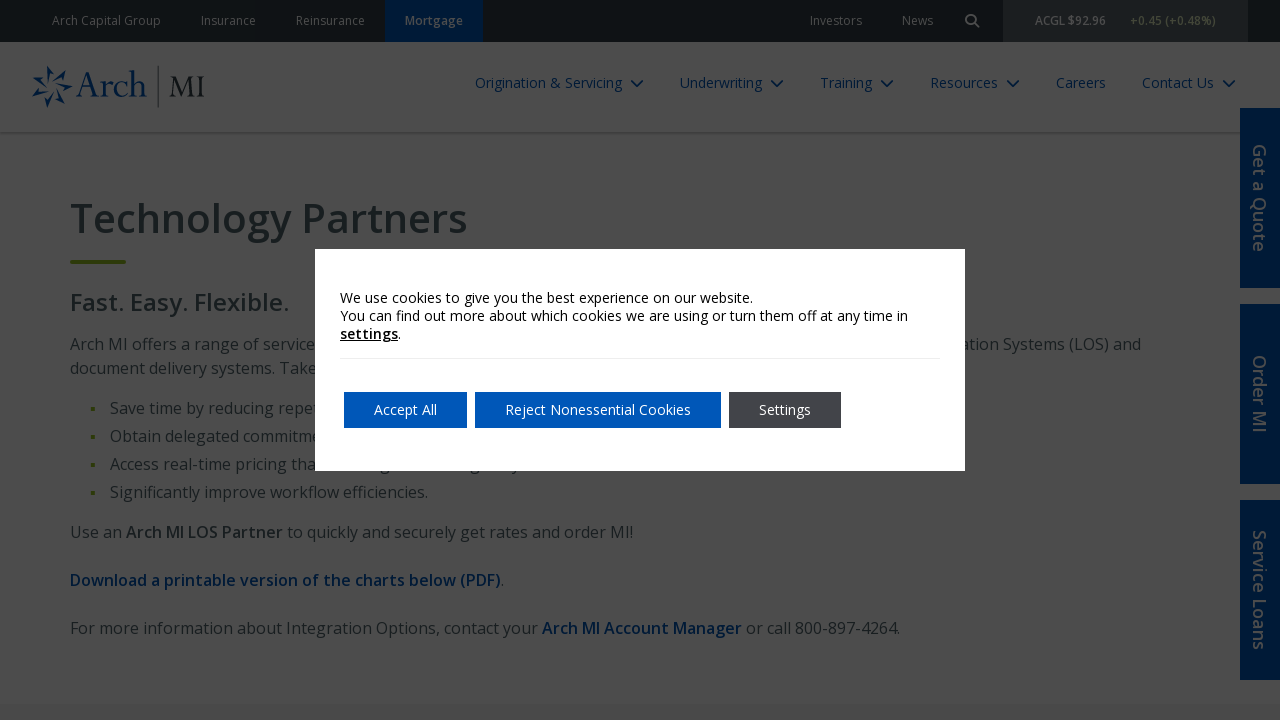

--- FILE ---
content_type: text/html; charset=UTF-8
request_url: https://mortgage.archgroup.com/us/origination-and-servicing/technology-partners/
body_size: 18244
content:
  <!doctype html>
<!--[if lt IE 9]><html class="no-js no-svg ie lt-ie9 lt-ie8 lt-ie7" lang="en-US"> <![endif]-->
<!--[if IE 9]><html class="no-js no-svg ie ie9 lt-ie9 lt-ie8" lang="en-US"> <![endif]-->
<!--[if gt IE 9]><!--><html class="no-js no-svg" lang="en-US"> <!--<![endif]-->
<head>
    <meta charset="UTF-8" />
    <meta name="description" content="">
    <link rel="stylesheet" href="https://mortgage.archgroup.com/wp-content/themes/arch-global/style.css" type="text/css" media="screen" />
    <meta http-equiv="Content-Type" content="text/html; charset=UTF-8" />
    <meta http-equiv="X-UA-Compatible" content="IE=edge">
    <meta name="viewport" content="width=device-width, initial-scale=1">
    <meta name="google-site-verification" content="19E_1_haPFodMKQZQHM0FEvWBoQ5ez5RcThwjr6O7WA" />
    <link rel="author" href="https://mortgage.archgroup.com/wp-content/themes/arch-global/humans.txt" />
    <link rel="pingback" href="https://mortgage.archgroup.com/xmlrpc.php" />
    <link rel="profile" href="http://gmpg.org/xfn/11">
    <meta name='robots' content='index, follow, max-image-preview:large, max-snippet:-1, max-video-preview:-1' />
	<style>img:is([sizes="auto" i], [sizes^="auto," i]) { contain-intrinsic-size: 3000px 1500px }</style>
	
	<!-- This site is optimized with the Yoast SEO Premium plugin v24.4 (Yoast SEO v25.9) - https://yoast.com/wordpress/plugins/seo/ -->
	<title>Arch Mortgage | USMI - Technology Partners</title>
	<meta name="description" content="Arch MI provides an array of products and services, including first-lien mortgage guaranty insurance in a range of premium payment plans." />
	<link rel="canonical" href="https://mortgage.archgroup.com/us/origination-and-servicing/technology-partners/" />
	<meta property="og:locale" content="en_US" />
	<meta property="og:type" content="article" />
	<meta property="og:title" content="USMI - Technology Partners" />
	<meta property="og:description" content="Technology Partners Fast. Easy. Flexible. Arch MI offers a range of services that interface directly with our customers’ information systems, popular Loan" />
	<meta property="og:url" content="https://mortgage.archgroup.com/us/origination-and-servicing/technology-partners/" />
	<meta property="og:site_name" content="Arch Mortgage" />
	<meta property="article:modified_time" content="2025-11-14T21:49:55+00:00" />
	<meta name="twitter:card" content="summary_large_image" />
	<meta name="twitter:label1" content="Est. reading time" />
	<meta name="twitter:data1" content="4 minutes" />
	<script type="application/ld+json" class="yoast-schema-graph">{"@context":"https://schema.org","@graph":[{"@type":"WebPage","@id":"https://mortgage.archgroup.com/us/origination-and-servicing/technology-partners/","url":"https://mortgage.archgroup.com/us/origination-and-servicing/technology-partners/","name":"Arch Mortgage | USMI - Technology Partners","isPartOf":{"@id":"https://mortgage.archgroup.com/#website"},"datePublished":"2020-10-09T20:01:17+00:00","dateModified":"2025-11-14T21:49:55+00:00","description":"Arch MI provides an array of products and services, including first-lien mortgage guaranty insurance in a range of premium payment plans.","breadcrumb":{"@id":"https://mortgage.archgroup.com/us/origination-and-servicing/technology-partners/#breadcrumb"},"inLanguage":"en-US","potentialAction":[{"@type":"ReadAction","target":["https://mortgage.archgroup.com/us/origination-and-servicing/technology-partners/"]}]},{"@type":"BreadcrumbList","@id":"https://mortgage.archgroup.com/us/origination-and-servicing/technology-partners/#breadcrumb","itemListElement":[{"@type":"ListItem","position":1,"name":"Home","item":"https://mortgage.archgroup.com/"},{"@type":"ListItem","position":2,"name":"USMI &#8211; Home","item":"https://mortgage.archgroup.com/us/"},{"@type":"ListItem","position":3,"name":"USMI &#8211; Origination &amp; Servicing","item":"https://mortgage.archgroup.com/us/origination-and-servicing/"},{"@type":"ListItem","position":4,"name":"USMI &#8211; Technology Partners"}]},{"@type":"WebSite","@id":"https://mortgage.archgroup.com/#website","url":"https://mortgage.archgroup.com/","name":"Arch Mortgage","description":"","publisher":{"@id":"https://mortgage.archgroup.com/#organization"},"potentialAction":[{"@type":"SearchAction","target":{"@type":"EntryPoint","urlTemplate":"https://mortgage.archgroup.com/?s={search_term_string}"},"query-input":{"@type":"PropertyValueSpecification","valueRequired":true,"valueName":"search_term_string"}}],"inLanguage":"en-US"},{"@type":"Organization","@id":"https://mortgage.archgroup.com/#organization","name":"Arch MI","url":"https://mortgage.archgroup.com/","logo":{"@type":"ImageObject","inLanguage":"en-US","@id":"https://mortgage.archgroup.com/#/schema/logo/image/","url":"https://mortgage.archgroup.com/wp-content/uploads/sites/4/2020/10/arch-mortgage-blue-1.svg","contentUrl":"https://mortgage.archgroup.com/wp-content/uploads/sites/4/2020/10/arch-mortgage-blue-1.svg","width":173,"height":44,"caption":"Arch MI"},"image":{"@id":"https://mortgage.archgroup.com/#/schema/logo/image/"}}]}</script>
	<!-- / Yoast SEO Premium plugin. -->


<link rel='dns-prefetch' href='//use.fontawesome.com' />
<link rel="alternate" type="application/rss+xml" title="Arch Mortgage &raquo; Feed" href="https://mortgage.archgroup.com/feed/" />
<script type="text/javascript">
/* <![CDATA[ */
window._wpemojiSettings = {"baseUrl":"https:\/\/s.w.org\/images\/core\/emoji\/15.0.3\/72x72\/","ext":".png","svgUrl":"https:\/\/s.w.org\/images\/core\/emoji\/15.0.3\/svg\/","svgExt":".svg","source":{"concatemoji":"https:\/\/mortgage.archgroup.com\/wp-includes\/js\/wp-emoji-release.min.js?ver=6.7.4"}};
/*! This file is auto-generated */
!function(i,n){var o,s,e;function c(e){try{var t={supportTests:e,timestamp:(new Date).valueOf()};sessionStorage.setItem(o,JSON.stringify(t))}catch(e){}}function p(e,t,n){e.clearRect(0,0,e.canvas.width,e.canvas.height),e.fillText(t,0,0);var t=new Uint32Array(e.getImageData(0,0,e.canvas.width,e.canvas.height).data),r=(e.clearRect(0,0,e.canvas.width,e.canvas.height),e.fillText(n,0,0),new Uint32Array(e.getImageData(0,0,e.canvas.width,e.canvas.height).data));return t.every(function(e,t){return e===r[t]})}function u(e,t,n){switch(t){case"flag":return n(e,"\ud83c\udff3\ufe0f\u200d\u26a7\ufe0f","\ud83c\udff3\ufe0f\u200b\u26a7\ufe0f")?!1:!n(e,"\ud83c\uddfa\ud83c\uddf3","\ud83c\uddfa\u200b\ud83c\uddf3")&&!n(e,"\ud83c\udff4\udb40\udc67\udb40\udc62\udb40\udc65\udb40\udc6e\udb40\udc67\udb40\udc7f","\ud83c\udff4\u200b\udb40\udc67\u200b\udb40\udc62\u200b\udb40\udc65\u200b\udb40\udc6e\u200b\udb40\udc67\u200b\udb40\udc7f");case"emoji":return!n(e,"\ud83d\udc26\u200d\u2b1b","\ud83d\udc26\u200b\u2b1b")}return!1}function f(e,t,n){var r="undefined"!=typeof WorkerGlobalScope&&self instanceof WorkerGlobalScope?new OffscreenCanvas(300,150):i.createElement("canvas"),a=r.getContext("2d",{willReadFrequently:!0}),o=(a.textBaseline="top",a.font="600 32px Arial",{});return e.forEach(function(e){o[e]=t(a,e,n)}),o}function t(e){var t=i.createElement("script");t.src=e,t.defer=!0,i.head.appendChild(t)}"undefined"!=typeof Promise&&(o="wpEmojiSettingsSupports",s=["flag","emoji"],n.supports={everything:!0,everythingExceptFlag:!0},e=new Promise(function(e){i.addEventListener("DOMContentLoaded",e,{once:!0})}),new Promise(function(t){var n=function(){try{var e=JSON.parse(sessionStorage.getItem(o));if("object"==typeof e&&"number"==typeof e.timestamp&&(new Date).valueOf()<e.timestamp+604800&&"object"==typeof e.supportTests)return e.supportTests}catch(e){}return null}();if(!n){if("undefined"!=typeof Worker&&"undefined"!=typeof OffscreenCanvas&&"undefined"!=typeof URL&&URL.createObjectURL&&"undefined"!=typeof Blob)try{var e="postMessage("+f.toString()+"("+[JSON.stringify(s),u.toString(),p.toString()].join(",")+"));",r=new Blob([e],{type:"text/javascript"}),a=new Worker(URL.createObjectURL(r),{name:"wpTestEmojiSupports"});return void(a.onmessage=function(e){c(n=e.data),a.terminate(),t(n)})}catch(e){}c(n=f(s,u,p))}t(n)}).then(function(e){for(var t in e)n.supports[t]=e[t],n.supports.everything=n.supports.everything&&n.supports[t],"flag"!==t&&(n.supports.everythingExceptFlag=n.supports.everythingExceptFlag&&n.supports[t]);n.supports.everythingExceptFlag=n.supports.everythingExceptFlag&&!n.supports.flag,n.DOMReady=!1,n.readyCallback=function(){n.DOMReady=!0}}).then(function(){return e}).then(function(){var e;n.supports.everything||(n.readyCallback(),(e=n.source||{}).concatemoji?t(e.concatemoji):e.wpemoji&&e.twemoji&&(t(e.twemoji),t(e.wpemoji)))}))}((window,document),window._wpemojiSettings);
/* ]]> */
</script>
<style id='wp-emoji-styles-inline-css' type='text/css'>

	img.wp-smiley, img.emoji {
		display: inline !important;
		border: none !important;
		box-shadow: none !important;
		height: 1em !important;
		width: 1em !important;
		margin: 0 0.07em !important;
		vertical-align: -0.1em !important;
		background: none !important;
		padding: 0 !important;
	}
</style>
<link rel='stylesheet' id='wp-block-library-css' href='https://mortgage.archgroup.com/wp-includes/css/dist/block-library/style.min.css?ver=6.7.4' type='text/css' media='all' />
<link rel='stylesheet' id='arch_ui-cgb-style-css-css' href='https://mortgage.archgroup.com/wp-content/plugins/arch-ui/dist/blocks.style.build.css' type='text/css' media='all' />
<style id='safe-svg-svg-icon-style-inline-css' type='text/css'>
.safe-svg-cover{text-align:center}.safe-svg-cover .safe-svg-inside{display:inline-block;max-width:100%}.safe-svg-cover svg{fill:currentColor;height:100%;max-height:100%;max-width:100%;width:100%}

</style>
<link rel='stylesheet' id='arch-global-theme-css' href='https://mortgage.archgroup.com/wp-content/themes/arch-global/styles/css/theme.css?ver=1.5.10' type='text/css' media='all' />
<link rel='stylesheet' id='arch-accessibility-styles-css' href='https://mortgage.archgroup.com/wp-content/themes/arch-global/styles/css/accessibility.css?ver=1.5.10' type='text/css' media='all' />
<link rel='stylesheet' integrity="sha384-blOohCVdhjmtROpu8+CfTnUWham9nkX7P7OZQMst+RUnhtoY/9qemFAkIKOYxDI3" crossorigin="anonymous" id='arch-fontawesome-css' href='https://use.fontawesome.com/releases/v6.4.2/css/all.css?ver=6.7.4' type='text/css' media='all' />
<link rel='stylesheet' id='swiperjs-style-css' href='https://mortgage.archgroup.com/wp-content/themes/arch-global/scripts/lib/swiperjs/swiper-bundle.min.css?ver=6.7.4' type='text/css' media='all' />
<style id='global-styles-inline-css' type='text/css'>
:root{--wp--preset--aspect-ratio--square: 1;--wp--preset--aspect-ratio--4-3: 4/3;--wp--preset--aspect-ratio--3-4: 3/4;--wp--preset--aspect-ratio--3-2: 3/2;--wp--preset--aspect-ratio--2-3: 2/3;--wp--preset--aspect-ratio--16-9: 16/9;--wp--preset--aspect-ratio--9-16: 9/16;--wp--preset--gradient--vivid-cyan-blue-to-vivid-purple: linear-gradient(135deg,rgba(6,147,227,1) 0%,rgb(155,81,224) 100%);--wp--preset--gradient--light-green-cyan-to-vivid-green-cyan: linear-gradient(135deg,rgb(122,220,180) 0%,rgb(0,208,130) 100%);--wp--preset--gradient--luminous-vivid-amber-to-luminous-vivid-orange: linear-gradient(135deg,rgba(252,185,0,1) 0%,rgba(255,105,0,1) 100%);--wp--preset--gradient--luminous-vivid-orange-to-vivid-red: linear-gradient(135deg,rgba(255,105,0,1) 0%,rgb(207,46,46) 100%);--wp--preset--gradient--very-light-gray-to-cyan-bluish-gray: linear-gradient(135deg,rgb(238,238,238) 0%,rgb(169,184,195) 100%);--wp--preset--gradient--cool-to-warm-spectrum: linear-gradient(135deg,rgb(74,234,220) 0%,rgb(151,120,209) 20%,rgb(207,42,186) 40%,rgb(238,44,130) 60%,rgb(251,105,98) 80%,rgb(254,248,76) 100%);--wp--preset--gradient--blush-light-purple: linear-gradient(135deg,rgb(255,206,236) 0%,rgb(152,150,240) 100%);--wp--preset--gradient--blush-bordeaux: linear-gradient(135deg,rgb(254,205,165) 0%,rgb(254,45,45) 50%,rgb(107,0,62) 100%);--wp--preset--gradient--luminous-dusk: linear-gradient(135deg,rgb(255,203,112) 0%,rgb(199,81,192) 50%,rgb(65,88,208) 100%);--wp--preset--gradient--pale-ocean: linear-gradient(135deg,rgb(255,245,203) 0%,rgb(182,227,212) 50%,rgb(51,167,181) 100%);--wp--preset--gradient--electric-grass: linear-gradient(135deg,rgb(202,248,128) 0%,rgb(113,206,126) 100%);--wp--preset--gradient--midnight: linear-gradient(135deg,rgb(2,3,129) 0%,rgb(40,116,252) 100%);--wp--preset--font-size--small: 13px;--wp--preset--font-size--medium: 20px;--wp--preset--font-size--large: 36px;--wp--preset--font-size--x-large: 42px;--wp--preset--font-size--body-xsmall: 12px;--wp--preset--font-size--body-small: 14px;--wp--preset--font-size--body-medium: 16px;--wp--preset--font-size--body-large: 20px;--wp--preset--font-size--display-xsmall: 24px;--wp--preset--font-size--display-small: 32px;--wp--preset--font-size--display-medium: 40px;--wp--preset--font-size--display-large: 72px;--wp--preset--spacing--20: 0.44rem;--wp--preset--spacing--30: 0.67rem;--wp--preset--spacing--40: 1rem;--wp--preset--spacing--50: 1.5rem;--wp--preset--spacing--60: 2.25rem;--wp--preset--spacing--70: 3.38rem;--wp--preset--spacing--80: 5.06rem;--wp--preset--shadow--natural: 6px 6px 9px rgba(0, 0, 0, 0.2);--wp--preset--shadow--deep: 12px 12px 50px rgba(0, 0, 0, 0.4);--wp--preset--shadow--sharp: 6px 6px 0px rgba(0, 0, 0, 0.2);--wp--preset--shadow--outlined: 6px 6px 0px -3px rgba(255, 255, 255, 1), 6px 6px rgba(0, 0, 0, 1);--wp--preset--shadow--crisp: 6px 6px 0px rgba(0, 0, 0, 1);}:where(.is-layout-flex){gap: 0.5em;}:where(.is-layout-grid){gap: 0.5em;}body .is-layout-flex{display: flex;}.is-layout-flex{flex-wrap: wrap;align-items: center;}.is-layout-flex > :is(*, div){margin: 0;}body .is-layout-grid{display: grid;}.is-layout-grid > :is(*, div){margin: 0;}:where(.wp-block-columns.is-layout-flex){gap: 2em;}:where(.wp-block-columns.is-layout-grid){gap: 2em;}:where(.wp-block-post-template.is-layout-flex){gap: 1.25em;}:where(.wp-block-post-template.is-layout-grid){gap: 1.25em;}.has-vivid-cyan-blue-to-vivid-purple-gradient-background{background: var(--wp--preset--gradient--vivid-cyan-blue-to-vivid-purple) !important;}.has-light-green-cyan-to-vivid-green-cyan-gradient-background{background: var(--wp--preset--gradient--light-green-cyan-to-vivid-green-cyan) !important;}.has-luminous-vivid-amber-to-luminous-vivid-orange-gradient-background{background: var(--wp--preset--gradient--luminous-vivid-amber-to-luminous-vivid-orange) !important;}.has-luminous-vivid-orange-to-vivid-red-gradient-background{background: var(--wp--preset--gradient--luminous-vivid-orange-to-vivid-red) !important;}.has-very-light-gray-to-cyan-bluish-gray-gradient-background{background: var(--wp--preset--gradient--very-light-gray-to-cyan-bluish-gray) !important;}.has-cool-to-warm-spectrum-gradient-background{background: var(--wp--preset--gradient--cool-to-warm-spectrum) !important;}.has-blush-light-purple-gradient-background{background: var(--wp--preset--gradient--blush-light-purple) !important;}.has-blush-bordeaux-gradient-background{background: var(--wp--preset--gradient--blush-bordeaux) !important;}.has-luminous-dusk-gradient-background{background: var(--wp--preset--gradient--luminous-dusk) !important;}.has-pale-ocean-gradient-background{background: var(--wp--preset--gradient--pale-ocean) !important;}.has-electric-grass-gradient-background{background: var(--wp--preset--gradient--electric-grass) !important;}.has-midnight-gradient-background{background: var(--wp--preset--gradient--midnight) !important;}.has-small-font-size{font-size: var(--wp--preset--font-size--small) !important;}.has-medium-font-size{font-size: var(--wp--preset--font-size--medium) !important;}.has-large-font-size{font-size: var(--wp--preset--font-size--large) !important;}.has-x-large-font-size{font-size: var(--wp--preset--font-size--x-large) !important;}
:where(.wp-block-post-template.is-layout-flex){gap: 1.25em;}:where(.wp-block-post-template.is-layout-grid){gap: 1.25em;}
:where(.wp-block-columns.is-layout-flex){gap: 2em;}:where(.wp-block-columns.is-layout-grid){gap: 2em;}
:root :where(.wp-block-pullquote){font-size: 1.5em;line-height: 1.6;}
</style>
<link rel='stylesheet' id='moove_gdpr_frontend-css' href='https://mortgage.archgroup.com/wp-content/plugins/gdpr-cookie-compliance/dist/styles/gdpr-main-nf.css?ver=5.0.9' type='text/css' media='all' />
<style id='moove_gdpr_frontend-inline-css' type='text/css'>
				#moove_gdpr_cookie_modal .moove-gdpr-modal-content .moove-gdpr-tab-main h3.tab-title, 
				#moove_gdpr_cookie_modal .moove-gdpr-modal-content .moove-gdpr-tab-main span.tab-title,
				#moove_gdpr_cookie_modal .moove-gdpr-modal-content .moove-gdpr-modal-left-content #moove-gdpr-menu li a, 
				#moove_gdpr_cookie_modal .moove-gdpr-modal-content .moove-gdpr-modal-left-content #moove-gdpr-menu li button,
				#moove_gdpr_cookie_modal .moove-gdpr-modal-content .moove-gdpr-modal-left-content .moove-gdpr-branding-cnt a,
				#moove_gdpr_cookie_modal .moove-gdpr-modal-content .moove-gdpr-modal-footer-content .moove-gdpr-button-holder a.mgbutton, 
				#moove_gdpr_cookie_modal .moove-gdpr-modal-content .moove-gdpr-modal-footer-content .moove-gdpr-button-holder button.mgbutton,
				#moove_gdpr_cookie_modal .cookie-switch .cookie-slider:after, 
				#moove_gdpr_cookie_modal .cookie-switch .slider:after, 
				#moove_gdpr_cookie_modal .switch .cookie-slider:after, 
				#moove_gdpr_cookie_modal .switch .slider:after,
				#moove_gdpr_cookie_info_bar .moove-gdpr-info-bar-container .moove-gdpr-info-bar-content p, 
				#moove_gdpr_cookie_info_bar .moove-gdpr-info-bar-container .moove-gdpr-info-bar-content p a,
				#moove_gdpr_cookie_info_bar .moove-gdpr-info-bar-container .moove-gdpr-info-bar-content a.mgbutton, 
				#moove_gdpr_cookie_info_bar .moove-gdpr-info-bar-container .moove-gdpr-info-bar-content button.mgbutton,
				#moove_gdpr_cookie_modal .moove-gdpr-modal-content .moove-gdpr-tab-main .moove-gdpr-tab-main-content h1, 
				#moove_gdpr_cookie_modal .moove-gdpr-modal-content .moove-gdpr-tab-main .moove-gdpr-tab-main-content h2, 
				#moove_gdpr_cookie_modal .moove-gdpr-modal-content .moove-gdpr-tab-main .moove-gdpr-tab-main-content h3, 
				#moove_gdpr_cookie_modal .moove-gdpr-modal-content .moove-gdpr-tab-main .moove-gdpr-tab-main-content h4, 
				#moove_gdpr_cookie_modal .moove-gdpr-modal-content .moove-gdpr-tab-main .moove-gdpr-tab-main-content h5, 
				#moove_gdpr_cookie_modal .moove-gdpr-modal-content .moove-gdpr-tab-main .moove-gdpr-tab-main-content h6,
				#moove_gdpr_cookie_modal .moove-gdpr-modal-content.moove_gdpr_modal_theme_v2 .moove-gdpr-modal-title .tab-title,
				#moove_gdpr_cookie_modal .moove-gdpr-modal-content.moove_gdpr_modal_theme_v2 .moove-gdpr-tab-main h3.tab-title, 
				#moove_gdpr_cookie_modal .moove-gdpr-modal-content.moove_gdpr_modal_theme_v2 .moove-gdpr-tab-main span.tab-title,
				#moove_gdpr_cookie_modal .moove-gdpr-modal-content.moove_gdpr_modal_theme_v2 .moove-gdpr-branding-cnt a {
					font-weight: inherit				}
			#moove_gdpr_cookie_modal,#moove_gdpr_cookie_info_bar,.gdpr_cookie_settings_shortcode_content{font-family:inherit}#moove_gdpr_save_popup_settings_button{background-color:#373737;color:#fff}#moove_gdpr_save_popup_settings_button:hover{background-color:#000}#moove_gdpr_cookie_info_bar .moove-gdpr-info-bar-container .moove-gdpr-info-bar-content a.mgbutton,#moove_gdpr_cookie_info_bar .moove-gdpr-info-bar-container .moove-gdpr-info-bar-content button.mgbutton{background-color:#0057b8}#moove_gdpr_cookie_modal .moove-gdpr-modal-content .moove-gdpr-modal-footer-content .moove-gdpr-button-holder a.mgbutton,#moove_gdpr_cookie_modal .moove-gdpr-modal-content .moove-gdpr-modal-footer-content .moove-gdpr-button-holder button.mgbutton,.gdpr_cookie_settings_shortcode_content .gdpr-shr-button.button-green{background-color:#0057b8;border-color:#0057b8}#moove_gdpr_cookie_modal .moove-gdpr-modal-content .moove-gdpr-modal-footer-content .moove-gdpr-button-holder a.mgbutton:hover,#moove_gdpr_cookie_modal .moove-gdpr-modal-content .moove-gdpr-modal-footer-content .moove-gdpr-button-holder button.mgbutton:hover,.gdpr_cookie_settings_shortcode_content .gdpr-shr-button.button-green:hover{background-color:#fff;color:#0057b8}#moove_gdpr_cookie_modal .moove-gdpr-modal-content .moove-gdpr-modal-close i,#moove_gdpr_cookie_modal .moove-gdpr-modal-content .moove-gdpr-modal-close span.gdpr-icon{background-color:#0057b8;border:1px solid #0057b8}#moove_gdpr_cookie_info_bar span.moove-gdpr-infobar-allow-all.focus-g,#moove_gdpr_cookie_info_bar span.moove-gdpr-infobar-allow-all:focus,#moove_gdpr_cookie_info_bar button.moove-gdpr-infobar-allow-all.focus-g,#moove_gdpr_cookie_info_bar button.moove-gdpr-infobar-allow-all:focus,#moove_gdpr_cookie_info_bar span.moove-gdpr-infobar-reject-btn.focus-g,#moove_gdpr_cookie_info_bar span.moove-gdpr-infobar-reject-btn:focus,#moove_gdpr_cookie_info_bar button.moove-gdpr-infobar-reject-btn.focus-g,#moove_gdpr_cookie_info_bar button.moove-gdpr-infobar-reject-btn:focus,#moove_gdpr_cookie_info_bar span.change-settings-button.focus-g,#moove_gdpr_cookie_info_bar span.change-settings-button:focus,#moove_gdpr_cookie_info_bar button.change-settings-button.focus-g,#moove_gdpr_cookie_info_bar button.change-settings-button:focus{-webkit-box-shadow:0 0 1px 3px #0057b8;-moz-box-shadow:0 0 1px 3px #0057b8;box-shadow:0 0 1px 3px #0057b8}#moove_gdpr_cookie_modal .moove-gdpr-modal-content .moove-gdpr-modal-close i:hover,#moove_gdpr_cookie_modal .moove-gdpr-modal-content .moove-gdpr-modal-close span.gdpr-icon:hover,#moove_gdpr_cookie_info_bar span[data-href]>u.change-settings-button{color:#0057b8}#moove_gdpr_cookie_modal .moove-gdpr-modal-content .moove-gdpr-modal-left-content #moove-gdpr-menu li.menu-item-selected a span.gdpr-icon,#moove_gdpr_cookie_modal .moove-gdpr-modal-content .moove-gdpr-modal-left-content #moove-gdpr-menu li.menu-item-selected button span.gdpr-icon{color:inherit}#moove_gdpr_cookie_modal .moove-gdpr-modal-content .moove-gdpr-modal-left-content #moove-gdpr-menu li a span.gdpr-icon,#moove_gdpr_cookie_modal .moove-gdpr-modal-content .moove-gdpr-modal-left-content #moove-gdpr-menu li button span.gdpr-icon{color:inherit}#moove_gdpr_cookie_modal .gdpr-acc-link{line-height:0;font-size:0;color:transparent;position:absolute}#moove_gdpr_cookie_modal .moove-gdpr-modal-content .moove-gdpr-modal-close:hover i,#moove_gdpr_cookie_modal .moove-gdpr-modal-content .moove-gdpr-modal-left-content #moove-gdpr-menu li a,#moove_gdpr_cookie_modal .moove-gdpr-modal-content .moove-gdpr-modal-left-content #moove-gdpr-menu li button,#moove_gdpr_cookie_modal .moove-gdpr-modal-content .moove-gdpr-modal-left-content #moove-gdpr-menu li button i,#moove_gdpr_cookie_modal .moove-gdpr-modal-content .moove-gdpr-modal-left-content #moove-gdpr-menu li a i,#moove_gdpr_cookie_modal .moove-gdpr-modal-content .moove-gdpr-tab-main .moove-gdpr-tab-main-content a:hover,#moove_gdpr_cookie_info_bar.moove-gdpr-dark-scheme .moove-gdpr-info-bar-container .moove-gdpr-info-bar-content a.mgbutton:hover,#moove_gdpr_cookie_info_bar.moove-gdpr-dark-scheme .moove-gdpr-info-bar-container .moove-gdpr-info-bar-content button.mgbutton:hover,#moove_gdpr_cookie_info_bar.moove-gdpr-dark-scheme .moove-gdpr-info-bar-container .moove-gdpr-info-bar-content a:hover,#moove_gdpr_cookie_info_bar.moove-gdpr-dark-scheme .moove-gdpr-info-bar-container .moove-gdpr-info-bar-content button:hover,#moove_gdpr_cookie_info_bar.moove-gdpr-dark-scheme .moove-gdpr-info-bar-container .moove-gdpr-info-bar-content span.change-settings-button:hover,#moove_gdpr_cookie_info_bar.moove-gdpr-dark-scheme .moove-gdpr-info-bar-container .moove-gdpr-info-bar-content button.change-settings-button:hover,#moove_gdpr_cookie_info_bar.moove-gdpr-dark-scheme .moove-gdpr-info-bar-container .moove-gdpr-info-bar-content u.change-settings-button:hover,#moove_gdpr_cookie_info_bar span[data-href]>u.change-settings-button,#moove_gdpr_cookie_info_bar.moove-gdpr-dark-scheme .moove-gdpr-info-bar-container .moove-gdpr-info-bar-content a.mgbutton.focus-g,#moove_gdpr_cookie_info_bar.moove-gdpr-dark-scheme .moove-gdpr-info-bar-container .moove-gdpr-info-bar-content button.mgbutton.focus-g,#moove_gdpr_cookie_info_bar.moove-gdpr-dark-scheme .moove-gdpr-info-bar-container .moove-gdpr-info-bar-content a.focus-g,#moove_gdpr_cookie_info_bar.moove-gdpr-dark-scheme .moove-gdpr-info-bar-container .moove-gdpr-info-bar-content button.focus-g,#moove_gdpr_cookie_info_bar.moove-gdpr-dark-scheme .moove-gdpr-info-bar-container .moove-gdpr-info-bar-content a.mgbutton:focus,#moove_gdpr_cookie_info_bar.moove-gdpr-dark-scheme .moove-gdpr-info-bar-container .moove-gdpr-info-bar-content button.mgbutton:focus,#moove_gdpr_cookie_info_bar.moove-gdpr-dark-scheme .moove-gdpr-info-bar-container .moove-gdpr-info-bar-content a:focus,#moove_gdpr_cookie_info_bar.moove-gdpr-dark-scheme .moove-gdpr-info-bar-container .moove-gdpr-info-bar-content button:focus,#moove_gdpr_cookie_info_bar.moove-gdpr-dark-scheme .moove-gdpr-info-bar-container .moove-gdpr-info-bar-content span.change-settings-button.focus-g,span.change-settings-button:focus,button.change-settings-button.focus-g,button.change-settings-button:focus,#moove_gdpr_cookie_info_bar.moove-gdpr-dark-scheme .moove-gdpr-info-bar-container .moove-gdpr-info-bar-content u.change-settings-button.focus-g,#moove_gdpr_cookie_info_bar.moove-gdpr-dark-scheme .moove-gdpr-info-bar-container .moove-gdpr-info-bar-content u.change-settings-button:focus{color:#0057b8}#moove_gdpr_cookie_modal .moove-gdpr-branding.focus-g span,#moove_gdpr_cookie_modal .moove-gdpr-modal-content .moove-gdpr-tab-main a.focus-g,#moove_gdpr_cookie_modal .moove-gdpr-modal-content .moove-gdpr-tab-main .gdpr-cd-details-toggle.focus-g{color:#0057b8}#moove_gdpr_cookie_modal.gdpr_lightbox-hide{display:none}#moove_gdpr_cookie_info_bar.gdpr-full-screen-infobar .moove-gdpr-info-bar-container .moove-gdpr-info-bar-content .moove-gdpr-cookie-notice p a{color:#0057b8!important}#moove_gdpr_cookie_info_bar .moove-gdpr-info-bar-container .moove-gdpr-info-bar-content a.mgbutton,#moove_gdpr_cookie_info_bar .moove-gdpr-info-bar-container .moove-gdpr-info-bar-content button.mgbutton,#moove_gdpr_cookie_modal .moove-gdpr-modal-content .moove-gdpr-modal-footer-content .moove-gdpr-button-holder a.mgbutton,#moove_gdpr_cookie_modal .moove-gdpr-modal-content .moove-gdpr-modal-footer-content .moove-gdpr-button-holder button.mgbutton,.gdpr-shr-button,#moove_gdpr_cookie_info_bar .moove-gdpr-infobar-close-btn{border-radius:0}
</style>
<link rel='stylesheet' id='gdpr_cc_addon_frontend-css' href='https://mortgage.archgroup.com/wp-content/plugins/gdpr-cookie-compliance-addon/assets/css/gdpr_cc_addon.css?ver=4.0.2' type='text/css' media='all' />
<script type="text/javascript" src="https://mortgage.archgroup.com/wp-content/themes/arch-global/scripts/lib/swiperjs/swiper-bundle.min.js?ver=6.7.4" id="swiperjs-js"></script>
<script type="text/javascript" src="https://mortgage.archgroup.com/wp-includes/js/jquery/jquery.min.js?ver=3.7.1" id="jquery-core-js"></script>
<script type="text/javascript" src="https://mortgage.archgroup.com/wp-includes/js/jquery/jquery-migrate.min.js?ver=3.4.1" id="jquery-migrate-js"></script>
<link rel="https://api.w.org/" href="https://mortgage.archgroup.com/wp-json/" /><link rel="alternate" title="JSON" type="application/json" href="https://mortgage.archgroup.com/wp-json/wp/v2/pages/398" /><link rel="EditURI" type="application/rsd+xml" title="RSD" href="https://mortgage.archgroup.com/xmlrpc.php?rsd" />
<link rel='shortlink' href='https://mortgage.archgroup.com/?p=398' />
<link rel="alternate" title="oEmbed (JSON)" type="application/json+oembed" href="https://mortgage.archgroup.com/wp-json/oembed/1.0/embed?url=https%3A%2F%2Fmortgage.archgroup.com%2Fus%2Forigination-and-servicing%2Ftechnology-partners%2F" />
<link rel="alternate" title="oEmbed (XML)" type="text/xml+oembed" href="https://mortgage.archgroup.com/wp-json/oembed/1.0/embed?url=https%3A%2F%2Fmortgage.archgroup.com%2Fus%2Forigination-and-servicing%2Ftechnology-partners%2F&#038;format=xml" />
								<script>
					// Define dataLayer and the gtag function.
					window.dataLayer = window.dataLayer || [];
					function gtag(){dataLayer.push(arguments);}

					// Set default consent to 'denied' as a placeholder
					// Determine actual values based on your own requirements
					gtag('consent', 'default', {
						'ad_storage': 'denied',
						'ad_user_data': 'denied',
						'ad_personalization': 'denied',
						'analytics_storage': 'denied',
						'personalization_storage': 'denied',
						'security_storage': 'denied',
						'functionality_storage': 'denied',
						'wait_for_update': '2000'
					});
				</script>

				<!-- Google Tag Manager -->
				<script>(function(w,d,s,l,i){w[l]=w[l]||[];w[l].push({'gtm.start':
				new Date().getTime(),event:'gtm.js'});var f=d.getElementsByTagName(s)[0],
				j=d.createElement(s),dl=l!='dataLayer'?'&l='+l:'';j.async=true;j.src=
				'https://www.googletagmanager.com/gtm.js?id='+i+dl;f.parentNode.insertBefore(j,f);
				})(window,document,'script','dataLayer','GTM-TKQ5TG9');</script>
				<!-- End Google Tag Manager -->
							<link rel="icon" href="https://mortgage.archgroup.com/wp-content/uploads/sites/4/2020/11/cropped-Arch-site-icon-512-32x32.jpg" sizes="32x32" />
<link rel="icon" href="https://mortgage.archgroup.com/wp-content/uploads/sites/4/2020/11/cropped-Arch-site-icon-512-192x192.jpg" sizes="192x192" />
<link rel="apple-touch-icon" href="https://mortgage.archgroup.com/wp-content/uploads/sites/4/2020/11/cropped-Arch-site-icon-512-180x180.jpg" />
<meta name="msapplication-TileImage" content="https://mortgage.archgroup.com/wp-content/uploads/sites/4/2020/11/cropped-Arch-site-icon-512-270x270.jpg" />
		<style type="text/css" id="wp-custom-css">
			.acg-menu__item__link--external:after {
	display: none;
}

img,
svg {
  height: auto;
}

.acg-insights-about .wp-block-media-text__media {
	background: transparent;
}

h4 {
	font-weight: 900;
}

.wp-block-column {
	margin-bottom: 24px !important;
}

.wp-block-latest-posts.wp-block-latest-posts__list li {
    clear: both;
    margin-bottom: 40px;
}

.acg-hero--style-slanted.acg-hero--bg-blue:before {
	background-color: transparent !important;
}		</style>
		
		</head>
	<body class="page-template-default page page-id-398 page-child parent-pageid-402 wp-custom-logo page-los-and-lender-connectivity " data-template="base.twig">
		<a class="skip-link screen-reader-text acg-accessibly-hidden" href="#content">Skip to content</a>
		<header class="acg-header" data-ui="header">
       
    <div class="acg-nav-wrapper">
          <nav id="nav-global" class="acg-global-nav" role="navigation">
    <div class="acg-global-nav__container">
          	<ul class="acg-menu acg-menu--global">
	  		<li class="acg-menu__item ">
			<a href="https://archgroup.com/" class="acg-menu__item__link" target="">Arch Capital Group</a>
		</li>
	  		<li class="acg-menu__item ">
			<a href="https://insurance.archgroup.com/" class="acg-menu__item__link" target="">Insurance</a>
		</li>
	  		<li class="acg-menu__item ">
			<a href="https://reinsurance.archgroup.com/" class="acg-menu__item__link" target="">Reinsurance</a>
		</li>
	  		<li class="acg-menu__item current-menu-item">
			<a href="https://mortgage.archgroup.com/" class="acg-menu__item__link" target="">Mortgage</a>
		</li>
		</ul>
              	<ul class="acg-menu  acg-menu--global-secondary">
	    		<li class="acg-menu__item  menu-item menu-item-type-custom menu-item-object-custom menu-item-18">
			<a href="https://ir.archgroup.com/CorporateProfile?utm_source=global-secondary&utm_medium=mortgage&utm_campaign=investor-relations" class="acg-menu__item__link" target="" >Investors</a>
					</li>
	    		<li class="acg-menu__item  menu-item menu-item-type-post_type menu-item-object-page menu-item-3677">
			<a href="https://mortgage.archgroup.com/news/" class="acg-menu__item__link" target="" >News</a>
					</li>
		</ul>
          <div class="acg-menu--global-tertiary">
        
<form class="acg-global-nav__search" role="search" method="get" action="https://mortgage.archgroup.com" autocomplete="off">
  <label for="site-search" class="acg-btn acg-global-nav__search__label">
    <span class="acg-accessibly-hidden">Search site</span>
    <i class="fas fa-search"></i>
  </label>
  <input type="search" class="acg-global-nav__search__input acg-form__input acg-form__input--small" 
    placeholder="Search site..." id="site-search" name="s" />
</form>
                  <div class="acg-global-nav__stock">
          <span class="acg-global-nav__stock__price">ACGL $92.96</span>
          <span class="acg-global-nav__stock__change acg-global-nav__stock__change--up">+0.45 (+0.48%)</span>
        </div>
      
      </div>
    </div>
</nav>              
<nav id="nav-main" class="acg-main-nav acg-main-nav--primary" data-ui="navigation" role="navigation">
  <div class="acg-main-nav__container">
    <div class="acg-main-nav__mobile-trigger">
      <a href="/us" class="acg-main-nav__logo">
        <img class="acg-main-nav__logo__img acg-main-nav__logo__img--primary" alt="Arch Mortgage logo" src="https://mortgage.archgroup.com/wp-content/uploads/sites/4/2020/10/arch-mortgage-blue-1.svg">
        <img class="acg-main-nav__logo__img acg-main-nav__logo__img--secondary" alt="Arch Mortgage logo" src="https://mortgage.archgroup.com/wp-content/uploads/sites/4/2020/10/arch-mortgage-white-1.svg">
      </a>
      <button class="acg-main-nav__toggle-btn acg-btn acg-btn--secondary" data-ui="navigation-mobile-toggle" type="button">
        <i class="acg-icon fas fa-bars" title="Toggle menu"></i>
      </button>
    </div>
         <div class="acg-main-nav__wrapper">
      
<form class="acg-search-form" role="search" method="get" action="https://mortgage.archgroup.com" autocomplete="off">
  <label for="s" class="acg-accessibly-hidden">
    Search site
  </label>
  <div class="acg-search__wrapper">
    <input
      type="search" 
      class="acg-form__search__input acg-form__input acg-form__input--medium"
      placeholder="Search site..."
      id="s"
      name="s"
      value=""
    >
    <div class="acg-form__search-icon"><i class="fas fa-search"></i></div>
  </div>
</form>
      <div class="acg-main-menu__wrapper">
        	<ul class="acg-menu acg-menu--main acg-menu--usmi---main">
	    		<li class="acg-menu__item  menu-item menu-item-type-post_type menu-item-object-page current-page-ancestor current-menu-ancestor current-menu-parent current-page-parent current_page_parent current_page_ancestor menu-item-413 menu-item-has-children">
			<a href="https://mortgage.archgroup.com/us/origination-and-servicing/" class="acg-menu__item__link" target="" data-ui="navigation-menu-trigger">Origination & Servicing</a>
							
<div class="acg-main-nav__submenu">
  <div class="acg-main-nav__submenu__column acg-main-nav__submenu__column--1">
        <a href="https://mortgage.archgroup.com/us/origination-and-servicing/" class="acg-menu__item__label--link">Origination & Servicing</a>
    	  <ul class="acg-menu acg-menu--usmi---main__submenu">
	          <li class="acg-menu__item  menu-item menu-item-type-post_type menu-item-object-page menu-item-432">
                
<a href="https://mortgage.archgroup.com/us/origination-and-servicing/ratestar/" class="acg-menu__item__link " target="">Get a Quote via RateStar</a>              </li>
	          <li class="acg-menu__item  menu-item menu-item-type-post_type menu-item-object-page menu-item-434">
                
<a href="https://mortgage.archgroup.com/us/origination-and-servicing/arch-mi-connect/" class="acg-menu__item__link " target="">Order MI via CONNECT</a>              </li>
	          <li class="acg-menu__item  menu-item menu-item-type-post_type menu-item-object-page current-menu-item page_item page-item-398 current_page_item menu-item-5326">
                
<a href="https://mortgage.archgroup.com/us/origination-and-servicing/technology-partners/" class="acg-menu__item__link " target="">Technology Partners</a>              </li>
	          <li class="acg-menu__item  menu-item menu-item-type-post_type menu-item-object-page menu-item-419">
                
<a href="https://mortgage.archgroup.com/us/origination-and-servicing/loan-status-lookup/" class="acg-menu__item__link " target="">Look Up Loan Status</a>              </li>
	          <li class="acg-menu__item  menu-item menu-item-type-post_type menu-item-object-page menu-item-19770">
                
<a href="https://mortgage.archgroup.com/us/origination-and-servicing/mi-origination-products/" class="acg-menu__item__link " target="">MI Origination Products</a>              </li>
	          <li class="acg-menu__item  menu-item menu-item-type-post_type menu-item-object-page menu-item-415">
                
<a href="https://mortgage.archgroup.com/us/origination-and-servicing/policy-servicing/" class="acg-menu__item__link " target="">Policy Servicing</a>              </li>
	          <li class="acg-menu__item  menu-item menu-item-type-post_type menu-item-object-page menu-item-426">
                
<a href="https://mortgage.archgroup.com/us/origination-and-servicing/loss-mitigation-and-claims/" class="acg-menu__item__link " target="">Loss Mitigation and Claims</a>              </li>
	          <li class="acg-menu__item  menu-item menu-item-type-post_type menu-item-object-page menu-item-427">
                
<a href="https://mortgage.archgroup.com/us/origination-and-servicing/default-reporting/" class="acg-menu__item__link " target="">Default Reporting</a>              </li>
	    	  </ul>
  </div>
  </div>					</li>
	    		<li class="acg-menu__item  menu-item menu-item-type-post_type menu-item-object-page menu-item-412 menu-item-has-children">
			<a href="https://mortgage.archgroup.com/us/underwriting/" class="acg-menu__item__link" target="" data-ui="navigation-menu-trigger">Underwriting</a>
							
<div class="acg-main-nav__submenu">
  <div class="acg-main-nav__submenu__column acg-main-nav__submenu__column--1">
        <a href="https://mortgage.archgroup.com/us/underwriting/" class="acg-menu__item__label--link">Underwriting</a>
    	  <ul class="acg-menu acg-menu--usmi---main__submenu">
	          <li class="acg-menu__item  menu-item menu-item-type-custom menu-item-object-custom menu-item-6706">
                
<a href="https://mortgage.archgroup.com/us/underwriting/#guidelines" class="acg-menu__item__link " target="">Guidelines</a>              </li>
	          <li class="acg-menu__item  menu-item menu-item-type-post_type menu-item-object-page menu-item-423">
                
<a href="https://mortgage.archgroup.com/us/underwriting/contract-underwriting/" class="acg-menu__item__link " target="">Contract UW Services</a>              </li>
	          <li class="acg-menu__item  menu-item menu-item-type-post_type menu-item-object-page menu-item-425">
                
<a href="https://mortgage.archgroup.com/us/underwriting/ask-arch-mi/" class="acg-menu__item__link " target="">ASK Arch MI</a>              </li>
	          <li class="acg-menu__item  menu-item menu-item-type-post_type menu-item-object-page menu-item-424">
                
<a href="https://mortgage.archgroup.com/us/underwriting/quality-control/" class="acg-menu__item__link " target="">Quality Control</a>              </li>
	    	  </ul>
  </div>
  </div>					</li>
	    		<li class="acg-menu__item  menu-item menu-item-type-post_type menu-item-object-page menu-item-410 menu-item-has-children">
			<a href="https://mortgage.archgroup.com/us/training/" class="acg-menu__item__link" target="" data-ui="navigation-menu-trigger">Training</a>
							
<div class="acg-main-nav__submenu">
  <div class="acg-main-nav__submenu__column acg-main-nav__submenu__column--1">
        <a href="https://mortgage.archgroup.com/us/training/" class="acg-menu__item__label--link">Training</a>
    	  <ul class="acg-menu acg-menu--usmi---main__submenu">
	          <li class="acg-menu__item  menu-item menu-item-type-post_type menu-item-object-page menu-item-430">
                
<a href="https://mortgage.archgroup.com/us/training/course-offerings/" class="acg-menu__item__link " target="">Course Offerings</a>              </li>
	          <li class="acg-menu__item  menu-item menu-item-type-post_type menu-item-object-page menu-item-429">
                
<a href="https://mortgage.archgroup.com/us/training/training-videos-and-podcasts/" class="acg-menu__item__link " target="">Training Videos and Podcasts</a>              </li>
	          <li class="acg-menu__item  menu-item menu-item-type-post_type menu-item-object-page menu-item-428">
                
<a href="https://mortgage.archgroup.com/us/training/training-resources/" class="acg-menu__item__link " target="">Training Resources</a>              </li>
	          <li class="acg-menu__item  menu-item menu-item-type-post_type menu-item-object-page menu-item-431">
                
<a href="https://mortgage.archgroup.com/us/training/homebuyer-education/" class="acg-menu__item__link " target="">Homebuyer Education</a>              </li>
	    	  </ul>
  </div>
  </div>					</li>
	    		<li class="acg-menu__item  menu-item menu-item-type-post_type menu-item-object-page menu-item-408 menu-item-has-children">
			<a href="https://mortgage.archgroup.com/us/resources/" class="acg-menu__item__link" target="" data-ui="navigation-menu-trigger">Resources</a>
							
<div class="acg-main-nav__submenu">
  <div class="acg-main-nav__submenu__column acg-main-nav__submenu__column--1">
        <a href="https://mortgage.archgroup.com/us/resources/" class="acg-menu__item__label--link">Resources</a>
    	  <ul class="acg-menu acg-menu--usmi---main__submenu">
	          <li class="acg-menu__item  menu-item menu-item-type-post_type menu-item-object-page menu-item-437">
                
<a href="https://mortgage.archgroup.com/us/resources/arch-mi-master-policy/" class="acg-menu__item__link " target="">Master Policy Information Center</a>              </li>
	          <li class="acg-menu__item  menu-item menu-item-type-custom menu-item-object-custom menu-item-13070">
                
<a href="https://mortgage.archgroup.com/us/lo" class="acg-menu__item__link " target="">LO Toolbox</a>              </li>
	          <li class="acg-menu__item  menu-item menu-item-type-post_type menu-item-object-page menu-item-18116">
                
<a href="https://mortgage.archgroup.com/us/insights/" class="acg-menu__item__link " target="">Insights</a>              </li>
	          <li class="acg-menu__item  menu-item menu-item-type-post_type menu-item-object-page menu-item-23088">
                
<a href="https://mortgage.archgroup.com/us/insights/hammr/" class="acg-menu__item__link " target="">HaMMR Digest</a>              </li>
	          <li class="acg-menu__item  menu-item menu-item-type-post_type menu-item-object-page menu-item-20795">
                
<a href="https://mortgage.archgroup.com/us/lo/resources/spanish-language-materials/" class="acg-menu__item__link " target="">Spanish-Language Materials</a>              </li>
	          <li class="acg-menu__item  menu-item menu-item-type-post_type menu-item-object-page menu-item-436">
                
<a href="https://mortgage.archgroup.com/us/resources/roadmap-to-homeownership/" class="acg-menu__item__link " target="">Roadmap to Homeownership</a>              </li>
	          <li class="acg-menu__item  menu-item menu-item-type-post_type menu-item-object-page menu-item-27890">
                
<a href="https://mortgage.archgroup.com/us/buywithmi/" class="acg-menu__item__link " target="">Buy with MI</a>              </li>
	          <li class="acg-menu__item  menu-item menu-item-type-post_type menu-item-object-page menu-item-440">
                
<a href="https://mortgage.archgroup.com/us/resources/calculators/" class="acg-menu__item__link " target="">Calculators</a>              </li>
	          <li class="acg-menu__item  menu-item menu-item-type-post_type menu-item-object-page menu-item-439">
                
<a href="https://mortgage.archgroup.com/us/resources/mi-cancellation/" class="acg-menu__item__link " target="">MI Cancellation</a>              </li>
	          <li class="acg-menu__item  menu-item menu-item-type-post_type menu-item-object-page menu-item-442">
                
<a href="https://mortgage.archgroup.com/us/resources/mi-tax-deductibility/" class="acg-menu__item__link " target="">MI Tax-Deductibility</a>              </li>
	          <li class="acg-menu__item  menu-item menu-item-type-post_type menu-item-object-page menu-item-443">
                
<a href="https://mortgage.archgroup.com/us/resources/regulatory/" class="acg-menu__item__link " target="">Regulatory</a>              </li>
	          <li class="acg-menu__item  menu-item menu-item-type-post_type menu-item-object-page menu-item-24985">
                
<a href="https://mortgage.archgroup.com/us/resources/insurance-linked-notes/" class="acg-menu__item__link " target="">Insurance-Linked Notes</a>              </li>
	          <li class="acg-menu__item  menu-item menu-item-type-post_type menu-item-object-page menu-item-24984">
                
<a href="https://mortgage.archgroup.com/us/structured-portfolio-solutions/" class="acg-menu__item__link " target="">Structured Portfolio Solutions</a>              </li>
	          <li class="acg-menu__item  menu-item menu-item-type-custom menu-item-object-custom menu-item-32071">
                
<a href="https://mortgage.archgroup.com/wp-content/uploads/sites/4/MCUS-B1426-Fair-Credit-Reporting-Act-FAQ.pdf" class="acg-menu__item__link " target="">Fair Credit Reporting Act FAQs (PDF)</a>              </li>
	    	  </ul>
  </div>
  </div>					</li>
	    		<li class="acg-menu__item  menu-item menu-item-type-post_type menu-item-object-page menu-item-32170">
			<a href="https://mortgage.archgroup.com/careers/" class="acg-menu__item__link" target="" >Careers</a>
					</li>
	    		<li class="acg-menu__item  menu-item menu-item-type-post_type menu-item-object-page menu-item-458 menu-item-has-children">
			<a href="https://mortgage.archgroup.com/us/contact-us/" class="acg-menu__item__link" target="" data-ui="navigation-menu-trigger">Contact Us</a>
							
<div class="acg-main-nav__submenu">
  <div class="acg-main-nav__submenu__column acg-main-nav__submenu__column--1">
        <a href="https://mortgage.archgroup.com/us/contact-us/" class="acg-menu__item__label--link">Contact Us</a>
    	  <ul class="acg-menu acg-menu--usmi---main__submenu">
	          <li class="acg-menu__item  menu-item menu-item-type-post_type menu-item-object-page menu-item-7596">
                
<a href="https://mortgage.archgroup.com/us/contact-us/find-your-account-manager/" class="acg-menu__item__link " target="">Find Your Account Manager</a>              </li>
	          <li class="acg-menu__item  menu-item menu-item-type-post_type menu-item-object-page menu-item-4673">
                
<a href="https://mortgage.archgroup.com/us/contact-us/national-accounts/" class="acg-menu__item__link " target="">National Accounts</a>              </li>
	          <li class="acg-menu__item  menu-item menu-item-type-post_type menu-item-object-page menu-item-4663">
                
<a href="https://mortgage.archgroup.com/us/contact-us/strategic-accounts-team/" class="acg-menu__item__link " target="">Strategic Accounts Team</a>              </li>
	          <li class="acg-menu__item  menu-item menu-item-type-post_type menu-item-object-page menu-item-4679">
                
<a href="https://mortgage.archgroup.com/us/contact-us/field-sales/" class="acg-menu__item__link " target="">Field Sales</a>              </li>
	    	  </ul>
  </div>
  </div>					</li>
		</ul>
        <nav class="acg-global-nav" role="navigation">
          <div class="acg-global-nav__container">
            	<ul class="acg-menu  acg-menu--global-secondary">
	    		<li class="acg-menu__item  menu-item menu-item-type-custom menu-item-object-custom menu-item-18">
			<a href="https://ir.archgroup.com/CorporateProfile?utm_source=global-secondary&utm_medium=mortgage&utm_campaign=investor-relations" class="acg-menu__item__link" target="" >Investors</a>
					</li>
	    		<li class="acg-menu__item  menu-item menu-item-type-post_type menu-item-object-page menu-item-3677">
			<a href="https://mortgage.archgroup.com/news/" class="acg-menu__item__link" target="" >News</a>
					</li>
		</ul>
            	<ul class="acg-menu acg-menu--global">
	  		<li class="acg-menu__item ">
			<a href="https://archgroup.com/" class="acg-menu__item__link" target="">Arch Capital Group</a>
		</li>
	  		<li class="acg-menu__item ">
			<a href="https://insurance.archgroup.com/" class="acg-menu__item__link" target="">Insurance</a>
		</li>
	  		<li class="acg-menu__item ">
			<a href="https://reinsurance.archgroup.com/" class="acg-menu__item__link" target="">Reinsurance</a>
		</li>
	  		<li class="acg-menu__item current-menu-item">
			<a href="https://mortgage.archgroup.com/" class="acg-menu__item__link" target="">Mortgage</a>
		</li>
		</ul>
          </div>
        </nav>
      </div>
    </div>
      </div>
</nav>      </div>
</header>		<section id="content" role="main" class="content-wrapper">
			<div class="main-content">
				<section class="page-content">
  <div class="page-body ">
    
<div class="wp-block-arch-ui-container acg-container acg-container--none acg-container--left"><div class="acg-wrapper acg-wrapper--medium">
<h1 class="wp-block-heading is-style-with-border has-display-medium-font-size" id="h-technology-partners">Technology Partners</h1>



<h4 class="wp-block-heading" id="h-fast-easy-flexible">Fast. Easy. Flexible.</h4>



<p>Arch MI offers a range of services that interface directly with our customers’ information systems, popular Loan Origination Systems (LOS) and document delivery systems. Take advantage of our connections to:</p>



<ul class="is-style-green-bullets wp-block-list">
<li>Save time by reducing repetitive data entry of loan information.</li>



<li>Obtain delegated commitments faster.</li>



<li>Access real-time pricing that checks guideline eligibility.</li>



<li>Significantly improve workflow efficiencies.</li>
</ul>



<p>Use an&nbsp;<strong>Arch MI LOS Partner</strong>&nbsp;to quickly and securely get rates and order MI!<br><br><a href="https://mortgage.archgroup.com/wp-content/uploads/sites/4/MCUS-B0335-LOS-and-Lender-Connectivity-Flyer-NR.pdf" target="_blank" rel="noreferrer noopener">Download a printable version of the charts below (PDF)</a>.<br><br>For more information about Integration Options, contact your&nbsp;<a href="https://mortgage.archgroup.com/us/contact-us/find-your-account-manager/">Arch MI Account Manager</a>&nbsp;or call 800-897-4264.</p>
</div></div>



<div class="wp-block-arch-ui-container acg-container acg-container--gray acg-container--left"><div class="acg-wrapper acg-wrapper--medium">
<h3 class="wp-block-heading" id="h-partners-and-reference-guides">Partners and Reference Guides</h3>



<p>Interested in using an Arch MI integration?&nbsp; Click on the appropriate system category below for a partner listing with capabilities and reference guides.</p>



<div class="wp-block-arch-ui-accordion acg-accordion"><div class="acg-accordion acg-accordion--condensed" data-ui="accordion"><button class="acg-btn acg-accordion__toggle" data-ui="accordion-toggle" aria-controls="accordion-content-point-of-sale-pos" aria-expanded="false" id="accordion-point-of-sale-pos"><h2 class="acg-accordion__toggle__heading acg-type-body--large">Point of Sale (POS)  </h2></button><div class="acg-accordion__content" data-ui="accordion-content" aria-hidden="true" id="accordion-content-point-of-sale-pos">
<div style="height:20px" aria-hidden="true" class="wp-block-spacer"></div>



<p><strong>Access Arch MI&#8217;s competitive rates.</strong></p>



<figure class="wp-block-table is-style-stripes"><table><thead><tr><th class="has-text-align-left" data-align="left">POS PARTNER</th><th class="has-text-align-left" data-align="left">POS NAME</th><th class="has-text-align-center" data-align="center">live rATESTAR<sup>®</sup></th><th class="has-text-align-center" data-align="center">RATE CARD</th><th class="has-text-align-center" data-align="center">USER GUIDES</th></tr></thead><tbody><tr><td class="has-text-align-left" data-align="left"><a href="https://www.besmartee.com/" data-type="URL" data-id="https://www.besmartee.com/" target="_blank" rel="noreferrer noopener">BeSmartee</a></td><td class="has-text-align-left" data-align="left">BeSmartee</td><td class="has-text-align-center" data-align="center">YES</td><td class="has-text-align-center" data-align="center">NO</td><td class="has-text-align-center" data-align="center">N/A</td></tr><tr><td class="has-text-align-left" data-align="left"><a href="https://blend.com/" target="_blank" rel="noreferrer noopener">Blend</a></td><td class="has-text-align-left" data-align="left">LO Toolkit</td><td class="has-text-align-center" data-align="center">YES</td><td class="has-text-align-center" data-align="center">NO</td><td class="has-text-align-center" data-align="center">N/A</td></tr><tr><td class="has-text-align-left" data-align="left"><a href="https://www.cloudvirga.com/" target="_blank" rel="noreferrer noopener">Cloudvirga<sup>TM</sup></a> (A Stewart Company)</td><td class="has-text-align-left" data-align="left">Consumer &amp; Originator Point-of-Sale</td><td class="has-text-align-center" data-align="center">YES</td><td class="has-text-align-center" data-align="center">NO</td><td class="has-text-align-center" data-align="center">N/A</td></tr><tr><td class="has-text-align-left" data-align="left"><a href="https://www.finastra.com/solutions/brochures/fusion-mortgagebotpos-overview" target="_blank" rel="noreferrer noopener">Finastra<sup>TM</sup></a></td><td class="has-text-align-left" data-align="left">Fusion MortgagebotPOS</td><td class="has-text-align-center" data-align="center">YES</td><td class="has-text-align-center" data-align="center">YES</td><td class="has-text-align-center" data-align="center">N/A</td></tr><tr><td class="has-text-align-left" data-align="left"><a href="https://trustengine.com/mortgage-coach/">TrustEngine<sup>TM</sup></a></td><td class="has-text-align-left" data-align="left">Mortgage Coach<sup>®</sup></td><td class="has-text-align-center" data-align="center">YES</td><td class="has-text-align-center" data-align="center">NO</td><td class="has-text-align-center" data-align="center"><a href="https://mortgage.archgroup.com/wp-content/uploads/sites/4/manual_ArchMI.pdf">User Guide (PDF)</a></td></tr></tbody></table></figure>



<p></p>
</div></div></div>



<div class="wp-block-arch-ui-accordion acg-accordion"><div class="acg-accordion acg-accordion--condensed" data-ui="accordion"><button class="acg-btn acg-accordion__toggle" data-ui="accordion-toggle" aria-controls="accordion-content-product-and-pricing-engine-ppe" aria-expanded="false" id="accordion-product-and-pricing-engine-ppe"><h2 class="acg-accordion__toggle__heading acg-type-body--large">Product and Pricing Engine (PPE)</h2></button><div class="acg-accordion__content" data-ui="accordion-content" aria-hidden="true" id="accordion-content-product-and-pricing-engine-ppe">
<div style="height:20px" aria-hidden="true" class="wp-block-spacer"></div>



<p><strong>Access Arch MI&#8217;s competitive rates.</strong></p>



<figure class="wp-block-table is-style-stripes"><table><thead><tr><th class="has-text-align-left" data-align="left">PPE PARTNER</th><th class="has-text-align-left" data-align="left">PPE NAME</th><th class="has-text-align-center" data-align="center">LIVE RATESTAR</th><th class="has-text-align-center" data-align="center">USER GUIDES</th></tr></thead><tbody><tr><td class="has-text-align-left" data-align="left"><a href="https://lenderprice.com/" target="_blank" rel="noreferrer noopener">Lender Price</a></td><td class="has-text-align-left" data-align="left">Enterprise Product &amp; Pricing Engine</td><td class="has-text-align-center" data-align="center">YES</td><td class="has-text-align-center" data-align="center">N/A</td></tr><tr><td class="has-text-align-left" data-align="left"><a href="https://www.meridianlink.com/" target="_blank" rel="noreferrer noopener">MeridianLink<sup>®</sup> Mortgage</a></td><td class="has-text-align-left" data-align="left">PriceMyLoan</td><td class="has-text-align-center" data-align="center">YES</td><td class="has-text-align-center" data-align="center">N/A</td></tr><tr><td class="has-text-align-left" data-align="left"><a rel="noreferrer noopener" href="https://www.mortech.com/" target="_blank">Mortech</a><a target="_blank" href="https://www.lendingqb.com/" rel="noreferrer noopener"><sup>®</sup></a> (Zillow)<a target="_blank" href="https://www.lendingqb.com/" rel="noreferrer noopener"><sup>®</sup></a></td><td class="has-text-align-left" data-align="left">Marksman</td><td class="has-text-align-center" data-align="center">YES</td><td class="has-text-align-center" data-align="center"><a href="https://mortgage.archgroup.com/wp-content/uploads/sites/4/MCUS-B0607-Mortech-Marksman-User-Guide.pdf">User Guide (PDF)</a></td></tr><tr><td class="has-text-align-left" data-align="left"><a href="https://www2.optimalblue.com/">Optimal Blue, LLC</a></td><td class="has-text-align-left" data-align="left">CompassPPE</td><td class="has-text-align-center" data-align="center">YES</td><td class="has-text-align-center" data-align="center">N/A</td></tr><tr><td class="has-text-align-left" data-align="left"><a href="https://www2.optimalblue.com/">Optimal Blue, LLC</a></td><td class="has-text-align-left" data-align="left">Optimal Blue</td><td class="has-text-align-center" data-align="center">YES</td><td class="has-text-align-center" data-align="center"><a href="https://mortgage.archgroup.com/wp-content/uploads/sites/4/MCUS-B1123-Optimal-Blue-User-Guide.pdf" target="_blank" rel="noreferrer noopener">User Guide (PDF)</a><br><a href="https://mortgage.archgroup.com/wp-content/uploads/sites/4/2020/10/MCUS-B1122-Optimal-Blue-Insurance-Configuration-Guide.pdf" target="_blank" rel="noreferrer noopener">Configuration Guide (PDF)</a></td></tr><tr><td class="has-text-align-left" data-align="left"><a href="https://polly.io/" target="_blank" rel="noreferrer noopener">PollyEx, Inc. </a></td><td class="has-text-align-left" data-align="left">Polly/Product &amp; Pricing Engine<sup>SM</sup></td><td class="has-text-align-center" data-align="center">YES</td><td class="has-text-align-center" data-align="center"><a href="https://mortgage.archgroup.com/wp-content/uploads/sites/4/MCUS-B1712-Polly_Product_and_Pricing_Engine_Rate_Quote_User_Guide.pdf">User Guide (PDF)</a></td></tr></tbody></table></figure>
</div></div></div>



<div class="wp-block-arch-ui-accordion acg-accordion"><div class="acg-accordion acg-accordion--condensed" data-ui="accordion"><button class="acg-btn acg-accordion__toggle" data-ui="accordion-toggle" aria-controls="accordion-content-direct-connect" aria-expanded="false" id="accordion-direct-connect"><h2 class="acg-accordion__toggle__heading acg-type-body--large">Direct Connect</h2></button><div class="acg-accordion__content" data-ui="accordion-content" aria-hidden="true" id="accordion-content-direct-connect">
<div style="height:20px" aria-hidden="true" class="wp-block-spacer"></div>



<p><strong>Order MI seamlessly without leaving your loan origination system.</strong></p>



<figure class="wp-block-table is-style-stripes"><table><thead><tr><th class="has-text-align-left" data-align="left"> LOS PARTNER</th><th class="has-text-align-left" data-align="left">PRODUCT</th><th class="has-text-align-center" data-align="center">MI REQUEST</th><th class="has-text-align-center" data-align="center">RATE QUOTE</th><th class="has-text-align-center" data-align="center">DOC UPLOAD</th><th class="has-text-align-center" data-align="center">USER GUIDES</th></tr></thead><tbody><tr><td class="has-text-align-left" data-align="left"><a href="https://www.powerlender.com/" target="_blank" rel="noreferrer noopener">Associated Software Consultants (ASC)</a></td><td class="has-text-align-left" data-align="left">PowerLender<sup>®</sup></td><td class="has-text-align-center" data-align="center">YES</td><td class="has-text-align-center" data-align="center">YES</td><td class="has-text-align-center" data-align="center">YES</td><td class="has-text-align-center" data-align="center">N/A</td></tr><tr><td class="has-text-align-left" data-align="left"><a rel="noreferrer noopener" target="_blank" href="https://bluesageusa.com/">Blue Sage Solutions</a></td><td class="has-text-align-left" data-align="left">Blue Sage LOS</td><td class="has-text-align-center" data-align="center">YES</td><td class="has-text-align-center" data-align="center">YES</td><td class="has-text-align-center" data-align="center">YES</td><td class="has-text-align-center" data-align="center"><a href="https://mortgage.archgroup.com/wp-content/uploads/sites/4/2020/10/MCUS-B1289-Blue-Sage-LOS-Rate-Quote-User-Guide.pdf">Rate Quote (PDF)</a></td></tr><tr><td class="has-text-align-left" data-align="left"><a rel="noreferrer noopener" href="https://www.bytesoftware.com/" target="_blank">Byte Software</a></td><td class="has-text-align-left" data-align="left">BytePro</td><td class="has-text-align-center" data-align="center">YES</td><td class="has-text-align-center" data-align="center">YES</td><td class="has-text-align-center" data-align="center">YES</td><td class="has-text-align-center" data-align="center"><a href="https://mortgage.archgroup.com/wp-content/uploads/sites/4/MCUS-B0442B-BytePro-Rate-Quote-User-Guide.pdf">Rate Quote (PDF)</a><br><a href="https://mortgage.archgroup.com/wp-content/uploads/sites/4/MCUS-B0442D-BytePro-Delegated-User-Guide.pdf">Delegated (PDF)</a><br><a href="https://mortgage.archgroup.com/wp-content/uploads/sites/4/MCUS-B0442E-BytePro-Non-Delegated-User-Guide.pdf">Non-Delegated (PDF)</a><br><a href="https://mortgage.archgroup.com/wp-content/uploads/sites/4/MCUS-B0087G-BytePro-Program-Codes-Card.pdf">Program Codes (PDF)</a></td></tr><tr><td class="has-text-align-left" data-align="left"><a href="https://www.pathsoftware.com/path-direct" target="_blank" rel="noreferrer noopener">Calyx Software<sup>®</sup></a></td><td class="has-text-align-left" data-align="left">Path<sup>TM</sup></td><td class="has-text-align-center" data-align="center">YES</td><td class="has-text-align-center" data-align="center">YES</td><td class="has-text-align-center" data-align="center">YES</td><td class="has-text-align-center" data-align="center"><a data-type="URL" data-id="https://mortgage.archgroup.com/wp-content/uploads/sites/4/2020/10/MCUS-B1330B-Calyx-Path-Rate-Quote-User-Guide.pdf" href="https://mortgage.archgroup.com/wp-content/uploads/sites/4/2020/10/MCUS-B1330B-Calyx-Path-Rate-Quote-User-Guide.pdf" target="_blank" rel="noreferrer noopener">Rate Quote (PDF)</a><br><a data-type="URL" data-id="https://mortgage.archgroup.com/wp-content/uploads/sites/4/2020/10/MCUS-B1330A-Calyx-Path-Delegated-User-Guide.pdf" href="https://mortgage.archgroup.com/wp-content/uploads/sites/4/2020/10/MCUS-B1330A-Calyx-Path-Delegated-User-Guide.pdf" target="_blank" rel="noreferrer noopener">Delegated (PDF)</a><br><a data-type="URL" data-id="https://mortgage.archgroup.com/wp-content/uploads/sites/4/2020/10/MCUS-B1330C-Calyx-Path-Non-Delegated-User-Guide.pdf" href="https://mortgage.archgroup.com/wp-content/uploads/sites/4/2020/10/MCUS-B1330C-Calyx-Path-Non-Delegated-User-Guide.pdf" target="_blank" rel="noreferrer noopener">Non-Delegated (PDF)</a><br><a href="https://mortgage.archgroup.com/wp-content/uploads/sites/4/MCUS-B0087H-Calyx-Path-Program-Codes-Card.pdf">Program Codes (PDF)</a></td></tr><tr><td class="has-text-align-left" data-align="left"><a href="https://dmatter.com/empower-los">Dark Matter<sup>TM</sup> Technologies</a></td><td class="has-text-align-left" data-align="left">Empower<sup>®</sup>&nbsp;</td><td class="has-text-align-center" data-align="center">YES</td><td class="has-text-align-center" data-align="center">YES</td><td class="has-text-align-center" data-align="center">YES</td><td class="has-text-align-center" data-align="center">Provided on Request</td></tr><tr><td class="has-text-align-left" data-align="left"><a href="https://dmatter.com/nova-los">Dark Matter<sup>TM</sup> Technologies</a></td><td class="has-text-align-left" data-align="left">NOVA</td><td class="has-text-align-center" data-align="center">YES</td><td class="has-text-align-center" data-align="center">YES</td><td class="has-text-align-center" data-align="center">YES</td><td class="has-text-align-center" data-align="center"><a href="https://mortgage.archgroup.com/wp-content/uploads/sites/4/2020/10/AltisourceMortgageBuilderUserGuide.pdf" target="_blank" rel="noreferrer noopener">Rate Quote/Delegated (PDF)</a><br><a href="https://mortgage.archgroup.com/wp-content/uploads/sites/4/2020/10/MortgageBuilder_NDMI_UserGuide.pdf" target="_blank" rel="noreferrer noopener">Non-Delegated (PDF)</a><br><a href="https://mortgage.archgroup.com/wp-content/uploads/sites/4/MCUS-B0087D-Mortgage-Builder-Program-Card.pdf" target="_blank" rel="noreferrer noopener">Program Codes (PDF)</a></td></tr><tr><td class="has-text-align-left" data-align="left"><a href="https://www.fics.com/" target="_blank" rel="noreferrer noopener">FICS<sup>®</sup></a></td><td class="has-text-align-left" data-align="left">Loan Producer<sup>®</sup></td><td class="has-text-align-center" data-align="center">YES</td><td class="has-text-align-center" data-align="center">YES</td><td class="has-text-align-center" data-align="center">YES</td><td class="has-text-align-center" data-align="center"><a href="https://mortgage.archgroup.com/wp-content/uploads/sites/4/MCUS-B0087B-FICS-Loan-Producer-Program-Card.pdf" target="_blank" rel="noreferrer noopener">Program Codes (PDF)</a></td></tr><tr><td class="has-text-align-left" data-align="left"><a rel="noreferrer noopener" target="_blank" href="https://www.finastra.com/">Finastra<sup>TM</sup></a></td><td class="has-text-align-left" data-align="left">Fusion MortgagebotLOS™</td><td class="has-text-align-center" data-align="center">YES</td><td class="has-text-align-center" data-align="center">YES</td><td class="has-text-align-center" data-align="center">YES</td><td class="has-text-align-center" data-align="center"><a href="https://mortgage.archgroup.com/wp-content/uploads/sites/4/MCUS-B1387-Finastra-Fusion-MortgagebotLOS-User-Guide.pdf" target="_blank" rel="noreferrer noopener">User Guide (PDF)</a><br><a href="https://mortgage.archgroup.com/wp-content/uploads/sites/4/MCUS-B0087F-Finastra-Program-Card.pdf" target="_blank" rel="noreferrer noopener">Program Codes (PDF)</a></td></tr><tr><td class="has-text-align-left" data-align="left"><a rel="noreferrer noopener" target="_blank" href="https://www.fiserv.com/en.html">Fiserv</a></td><td class="has-text-align-left" data-align="left">Mortgage Director</td><td class="has-text-align-center" data-align="center">YES</td><td class="has-text-align-center" data-align="center">YES</td><td class="has-text-align-center" data-align="center">YES</td><td class="has-text-align-center" data-align="center"><a href="https://mortgage.archgroup.com/wp-content/uploads/sites/4/MCUS-B0504A-Mortgage-Director-Rate-Quote-User-Guide.pdf" target="_blank" rel="noreferrer noopener">Rate Quote (PDF)<br></a><a data-type="URL" data-id="https://mortgage.archgroup.com/wp-content/uploads/sites/4/2020/10/MCUS-B0504B-Mortgage-Director-Delegated-User-Guide.pdf" href="https://mortgage.archgroup.com/wp-content/uploads/sites/4/2020/10/MCUS-B0504B-Mortgage-Director-Delegated-User-Guide.pdf" target="_blank" rel="noreferrer noopener">Delegated (PDF)</a><br><a href="https://mortgage.archgroup.com/wp-content/uploads/sites/4/MCUS-B0504C-Fiserv-MD-Non-Delegated-User-Guide.pdf" target="_blank" rel="noreferrer noopener">Non-Delegated (PDF)</a><br><a href="https://mortgage.archgroup.com/wp-content/uploads/sites/4/MCUS-B0087I-Mortgage-Director-Program-Codes-Card.pdf">Program Codes (PDF)</a></td></tr><tr><td class="has-text-align-left" data-align="left"><a href="https://mortgage.archgroup.com/us/ice/">ICE Mortgage Technology</a><a href="https://www.icemortgagetechnology.com/"><sup>TM</sup></a></td><td class="has-text-align-left" data-align="left">Encompass<sup>®</sup></td><td class="has-text-align-center" data-align="center">YES</td><td class="has-text-align-center" data-align="center">YES</td><td class="has-text-align-center" data-align="center">YES</td><td class="has-text-align-center" data-align="center"><a href="https://mortgage.archgroup.com/wp-content/uploads/sites/4/MCUS-B1355-Encompass-MI-Activation-User-Guide.pdf" target="_blank" rel="noreferrer noopener">MI Activation (PDF)</a><br><a href="https://mortgage.archgroup.com/wp-content/uploads/sites/4/MCUS-B0436-Encompass-Rate-Quote-User-Guide.pdf" target="_blank" rel="noreferrer noopener">Rate Quote (PDF)</a><br><a href="https://mortgage.archgroup.com/wp-content/uploads/sites/4/MCUS-B0440-Encompass-Delegated-User-Guide.pdf">Delegated (PDF)</a><br><a href="https://mortgage.archgroup.com/wp-content/uploads/sites/4/MCUS-B0439-Encompass-Non-Delegated-User-Guide.pdf" target="_blank" rel="noreferrer noopener">Non-Delegated (PDF)</a><br><a href="https://mortgage.archgroup.com/wp-content/uploads/sites/4/MCUS-B0970-Encompass-Contract-UW-User-Guide.pdf" target="_blank" rel="noreferrer noopener">Contract Underwriting User Guide (PDF)</a><br><strong><a href="https://mortgage.archgroup.com/wp-content/uploads/sites/4/MCUS-B0970B-Contract-UW-Encompass-Quick-Reference-Guide.pdf" target="_blank" rel="noreferrer noopener">Contract Underwriting Quick Reference Guide (PDF)</a></strong><br><a href="https://mortgage.archgroup.com/wp-content/uploads/sites/4/MCUS-B0965-Ordering-RateStar-Buydown-in-Encompass-User-Guide.pdf" target="_blank" rel="noreferrer noopener">RateStar Buydown (PDF)</a><br><a href="https://mortgage.archgroup.com/wp-content/uploads/sites/4/MCUS-B0087C-LOS-Program-Card-Encompass.pdf" target="_blank" rel="noreferrer noopener">Program Codes (PDF)</a></td></tr><tr><td class="has-text-align-left" data-align="left"><a href="https://mortgage.archgroup.com/us/ice/">ICE Mortgage Technology</a><a href="https://www.icemortgagetechnology.com/"><sup>TM</sup></a></td><td class="has-text-align-left" data-align="left">EPC – Encompass Partner Connect</td><td class="has-text-align-center" data-align="center">YES</td><td class="has-text-align-center" data-align="center">YES</td><td class="has-text-align-center" data-align="center">YES</td><td class="has-text-align-center" data-align="center"><a href="https://mortgage.archgroup.com/wp-content/uploads/sites/4/MCUS-B1767J-MIActivation-Guide-for-EPC.pdf">Activation Guide (PDF)</a><a href="https://mortgage.archgroup.com/wp-content/uploads/sites/4/MCUS-B1767J-0425-MIActivation-Guide-for-EPC.pdf"><br></a><a href="https://mortgage.archgroup.com/wp-content/uploads/sites/4/MCUS-B1767B-Encompass-EPC-Rate-Quote-Delegated-User-Guide.pdf">Delegated/Rate Quote (PDF)</a><br><a href="https://mortgage.archgroup.com/wp-content/uploads/sites/4/MCUS-B1767K-EPC-on-SmartClient-Guide.pdf">Guide for EPC on SmartClient (PDF)</a><br><a href="https://mortgage.archgroup.com/wp-content/uploads/sites/4/MCUS-B1767A-Encompass-EPC-Non-Delegated-User-Guide.pdf">Non-Delegated (PDF)</a><br><a href="https://mortgage.archgroup.com/wp-content/uploads/sites/4/MCUS-B1767L-Requesting-RSBD-Quotes-with-EPC-User-Guide.pdf">RateStar Buydown through MICenter/EPC Integration User Guide (PDF)</a></td></tr><tr><td class="has-text-align-left" data-align="left"><a href="https://mortgage.archgroup.com/us/ice/">ICE Mortgage Technology<sup>TM</sup></a></td><td class="has-text-align-left" data-align="left">Total Quality Loan<sup>®</sup> (TQL<sup>®</sup>)<br>Program by ICE Mortgage<br>Technology™</td><td class="has-text-align-center" data-align="center">YES</td><td class="has-text-align-center" data-align="center">YES</td><td class="has-text-align-center" data-align="center">YES</td><td class="has-text-align-center" data-align="center"><a href="https://mortgage.archgroup.com/wp-content/uploads/sites/4/MCUS-B0536H-TQL-User-Guide.pdf">User  Guide (PDF)</a><br><a href="https://mortgage.archgroup.com/wp-content/uploads/sites/4/MCUS-B0536T-TQL-Automated-Non-Delegated-Order-Guide.pdf" target="_blank" rel="noreferrer noopener">Automated Non-Delegated Order Guide (PDF)</a></td></tr><tr><td class="has-text-align-left" data-align="left"><a href="https://integraloantech.com/" target="_blank" rel="noreferrer noopener">Integra Software Systems</a></td><td class="has-text-align-left" data-align="left">Destiny/Epic</td><td class="has-text-align-center" data-align="center">YES</td><td class="has-text-align-center" data-align="center">YES</td><td class="has-text-align-center" data-align="center">YES</td><td class="has-text-align-center" data-align="center"><a href="https://mortgage.archgroup.com/wp-content/uploads/sites/4/IntegraDestiny_RateQuote_UserGuide.pdf">Rate Quote &#8211; Destiny (PDF)</a><br><a href="https://mortgage.archgroup.com/wp-content/uploads/sites/4/MCUS-B1429-Integra-EPIC-Rate-Quote-User-Guide.pdf">Rate Quote &#8211; EPIC (PDF)</a><br><a href="https://mortgage.archgroup.com/wp-content/uploads/sites/4/MCUS-B1429B-Integra-EPIC-Delegated-Non-Delegated-User-Guide.pdf">Delegated/Non-Delegated (PDF)</a><br><a href="https://mortgage.archgroup.com/wp-content/uploads/sites/4/MCUS-B0087J-Epic-Program-Codes-Card.pdf">Program Codes (PDF)</a></td></tr><tr><td class="has-text-align-left" data-align="left"><a href="https://www.lendingpad.com/" target="_blank" rel="noreferrer noopener">LendingPad Corp</a></td><td class="has-text-align-left" data-align="left">LendingPad<sup>®</sup></td><td class="has-text-align-center" data-align="center">YES</td><td class="has-text-align-center" data-align="center">YES</td><td class="has-text-align-center" data-align="center">YES</td><td class="has-text-align-center" data-align="center"><a href="https://mortgage.archgroup.com/wp-content/uploads/sites/4/MCUS-1413B-LendingPad-Rate-Quote-User-Guide.pdf">Rate Quote (PDF)</a><br><a href="https://mortgage.archgroup.com/wp-content/uploads/sites/4/MCUS-B1413A-LendingPad-Delegated-and-Non-Delegated-User-Guide.pdf">Delegated &amp; Non-Delegated (PDF)</a><br><a href="https://mortgage.archgroup.com/wp-content/uploads/sites/4/MCUS-B0087M-LendingPad-Program-Codes-Card-.pdf">Program Codes (PDF)</a></td></tr><tr><td class="has-text-align-left" data-align="left"><a href="https://www.meridianlink.com/products/mortgage/" target="_blank" rel="noreferrer noopener">MeridianLink<sup>®</sup></a></td><td class="has-text-align-left" data-align="left">MeridianLink Mortgage</td><td class="has-text-align-center" data-align="center">YES</td><td class="has-text-align-center" data-align="center">YES</td><td class="has-text-align-center" data-align="center">YES</td><td class="has-text-align-center" data-align="center"><a href="https://mortgage.archgroup.com/wp-content/uploads/sites/4/MCUS-B0127-MeridianLink-User-Guide.pdf">User Guide (PDF)</a><br><a href="https://mortgage.archgroup.com/wp-content/uploads/sites/4/MCUS-B0087K-MeridianLink-Program-Codes-Card-.pdf">Program Codes (PDF)</a></td></tr><tr><td class="has-text-align-left" data-align="left"><a rel="noreferrer noopener" href="https://www.mortgagecadence.com/" target="_blank">Mortgage Cadence</a></td><td class="has-text-align-left" data-align="left">Enterprise Lending Center</td><td class="has-text-align-center" data-align="center">YES</td><td class="has-text-align-center" data-align="center">YES</td><td class="has-text-align-center" data-align="center">YES</td><td class="has-text-align-center" data-align="center"><a href="https://mortgage.archgroup.com/wp-content/uploads/sites/4/2020/10/MCUS-B0650-Mortgage-Cadence-ELC-Rate-Quote-User-Guide.pdf">Rate Quote (PDF)</a><br><a href="https://mortgage.archgroup.com/wp-content/uploads/sites/4/2020/10/MCUS-B0650A-Mortgage-Cadence-ELC-Delegated-User-Guide.pdf">Delegated (PDF)</a><br><a href="https://mortgage.archgroup.com/wp-content/uploads/sites/4/MCUS-B0650B-Mortgage-Cadence-ELC-Non-Delegated-User-Guide.pdf">Non-Delegated (PDF)</a></td></tr><tr><td class="has-text-align-left" data-align="left"><a rel="noreferrer noopener" href="https://www.mortgagecadence.com/" target="_blank">Mortgage Cadence</a></td><td class="has-text-align-left" data-align="left">Loan Fulfillment Center</td><td class="has-text-align-center" data-align="center">YES</td><td class="has-text-align-center" data-align="center">YES</td><td class="has-text-align-center" data-align="center">YES</td><td class="has-text-align-center" data-align="center"><a href="https://mortgage.archgroup.com/wp-content/uploads/sites/4/2020/10/MC-2-B0244B-Mortgage-Cadence-LFC-Rate-Quote-User-Guide.pdf">Rate Quote (PDF)</a><br><a href="https://mortgage.archgroup.com/wp-content/uploads/sites/4/2020/10/MC-2-B0244C-Mortgage-Cadence-LFC-Delegated-User-Guide.pdf">Delegated (PDF)</a><br><a href="https://mortgage.archgroup.com/wp-content/uploads/sites/4/MCUS-B0244D-Mortgage-Cadence-LFC-Non-Delegated-User-Guide.pdf">Non-Delegated (PDF)</a><br><a href="https://mortgage.archgroup.com/wp-content/uploads/sites/4/MCUS-B0087E-Mortgage-Cadence-Program-Card.pdf">Program Codes (PDF)</a></td></tr><tr><td class="has-text-align-left" data-align="left"><a href="https://www.mortgagecadence.com/" target="_blank" rel="noreferrer noopener">Mortgage Cadence</a></td><td class="has-text-align-left" data-align="left">Mortgage Cadence Platform (MCP)</td><td class="has-text-align-center" data-align="center">YES</td><td class="has-text-align-center" data-align="center">YES</td><td class="has-text-align-center" data-align="center">YES</td><td class="has-text-align-center" data-align="center">N/A</td></tr><tr><td class="has-text-align-left" data-align="left"><a rel="noreferrer noopener" target="_blank" href="https://www.mortgageflex.com/">MortgageFlex<sup>®</sup></a></td><td class="has-text-align-left" data-align="left">MortgageFlexOne</td><td class="has-text-align-center" data-align="center">YES</td><td class="has-text-align-center" data-align="center">YES</td><td class="has-text-align-center" data-align="center">YES</td><td class="has-text-align-center" data-align="center"><a href="https://mortgage.archgroup.com/wp-content/uploads/sites/4/2020/10/MCUS-B1369-MortgageFlex-LoanQuest-User-Guide.pdf">User Guide (PDF)</a></td></tr><tr><td class="has-text-align-left" data-align="left"><a href="https://www.openclose.com/" target="_blank" rel="noreferrer noopener">OpenClose<sup>TM</sup>, a MeridianLink<sup>®</sup> company</a></td><td class="has-text-align-left" data-align="left">LenderAssist<sup>TM</sup></td><td class="has-text-align-center" data-align="center">YES</td><td class="has-text-align-center" data-align="center">YES</td><td class="has-text-align-center" data-align="center">YES</td><td class="has-text-align-center" data-align="center"><a href="https://mortgage.archgroup.com/wp-content/uploads/sites/4/2020/10/MCUS-B0333B-Open-Close-Rate-Quote-User-Guide.pdf">Rate Quote (PDF)</a><br><a href="https://mortgage.archgroup.com/wp-content/uploads/sites/4/2020/10/MCUS-B1013-OpenClose-LenderAssist-Delegated-User-Guide.pdf">Delegated (PDF)</a><br><a href="https://mortgage.archgroup.com/wp-content/uploads/sites/4/2020/10/MCUS-B1014-OpenClose-LenderAssist-Non-Delegated-User-Guide.pdf">Non-Delegated (PDF)</a><br><a href="https://mortgage.archgroup.com/wp-content/uploads/sites/4/MCUS-B0087L-OpenClose-Program-Codes-Card.pdf">Program Codes (PDF)</a></td></tr><tr><td class="has-text-align-left" data-align="left"><a href="https://www.usevesta.com/" target="_blank" rel="noreferrer noopener">Vesta Innovations</a></td><td class="has-text-align-left" data-align="left">Vesta LOS</td><td class="has-text-align-center" data-align="center">YES</td><td class="has-text-align-center" data-align="center">YES</td><td class="has-text-align-center" data-align="center">NO</td><td class="has-text-align-center" data-align="center"><a href="https://mortgage.archgroup.com/wp-content/uploads/sites/4/MCUS-B1681D-Vesta-Rate-Quote-User-Guide.pdf">Rate Quote (PDF)</a><br><a href="https://mortgage.archgroup.com/wp-content/uploads/sites/4/MCUS-B1681C-Vesta-Delegated-MI-User-Guide.pdf">Delegated (PDF)</a></td></tr><tr><td class="has-text-align-left" data-align="left"><a href="https://wilqo.com/">Wilqo™</a></td><td class="has-text-align-left" data-align="left">Charlie</td><td class="has-text-align-center" data-align="center">NO</td><td class="has-text-align-center" data-align="center">YES</td><td class="has-text-align-center" data-align="center">NO</td><td class="has-text-align-center" data-align="center">N/A</td></tr><tr><td class="has-text-align-left" data-align="left"><a href="https://www.wipro.com/banking/gallagher/products/netoxygen-los/" target="_blank" rel="noreferrer noopener">Wipro Gallagher Solutions</a></td><td class="has-text-align-left" data-align="left">NetOxygen LOS</td><td class="has-text-align-center" data-align="center">YES</td><td class="has-text-align-center" data-align="center">YES</td><td class="has-text-align-center" data-align="center">YES</td><td class="has-text-align-center" data-align="center">N/A</td></tr></tbody></table></figure>
</div></div></div>



<div class="wp-block-arch-ui-accordion acg-accordion"><div class="acg-accordion acg-accordion--condensed" data-ui="accordion"><button class="acg-btn acg-accordion__toggle" data-ui="accordion-toggle" aria-controls="accordion-content-web-connect" aria-expanded="false" id="accordion-web-connect"><h2 class="acg-accordion__toggle__heading acg-type-body--large">Web Connect</h2></button><div class="acg-accordion__content" data-ui="accordion-content" aria-hidden="true" id="accordion-content-web-connect">
<div style="height:20px" aria-hidden="true" class="wp-block-spacer"></div>



<p><strong>Link to the CONNECT website from your LOS to order MI.</strong></p>



<figure class="wp-block-table is-style-stripes"><table><thead><tr><th class="has-text-align-left" data-align="left">LOS PARTNER</th><th class="has-text-align-left" data-align="left">LOS NAME</th><th class="has-text-align-center" data-align="center">MI REQUEST</th><th class="has-text-align-center" data-align="center">RATE QUOTE</th><th class="has-text-align-center" data-align="center">DOC UPLOAD</th><th class="has-text-align-center" data-align="center">USER GUIDES</th></tr></thead><tbody><tr><td class="has-text-align-left" data-align="left"><a href="https://www.calyxsoftware.com/products/point" target="_blank" rel="noreferrer noopener">Calyx Software</a></td><td class="has-text-align-left" data-align="left">Point<sup>®</sup></td><td class="has-text-align-center" data-align="center">YES</td><td class="has-text-align-center" data-align="center">YES</td><td class="has-text-align-center" data-align="center">YES</td><td class="has-text-align-center" data-align="center"><a href="https://mortgage.archgroup.com/wp-content/uploads/sites/4/MCUS-B0480-Calyx-Point-LOS-User-Guide.pdf">User Guide (PDF)</a></td></tr></tbody></table></figure>
</div></div></div>



<div class="wp-block-arch-ui-accordion acg-accordion"><div class="acg-accordion acg-accordion--condensed" data-ui="accordion"><button class="acg-btn acg-accordion__toggle" data-ui="accordion-toggle" aria-controls="accordion-content-mi-access-portals" aria-expanded="false" id="accordion-mi-access-portals"><h2 class="acg-accordion__toggle__heading acg-type-body--large">MI Access Portals</h2></button><div class="acg-accordion__content" data-ui="accordion-content" aria-hidden="true" id="accordion-content-mi-access-portals">
<div style="height:20px" aria-hidden="true" class="wp-block-spacer"></div>



<p><strong>Third-party systems with access to Arch MI&#8217;s competitive rates and MI Orders.</strong></p>



<figure class="wp-block-table is-style-stripes"><table><thead><tr><th class="has-text-align-left" data-align="left">PORTAL PARTNER</th><th class="has-text-align-left" data-align="left">PORTAL SYSTEM NAME</th><th class="has-text-align-center" data-align="center">live rATESTAR</th><th class="has-text-align-center" data-align="center">MI ORDER</th></tr></thead><tbody><tr><td class="has-text-align-left" data-align="left"><a href="https://dmatter.com/exchange-service-network">Dark Matter<sup>TM</sup> Technologies</a></td><td class="has-text-align-left" data-align="left">Exchange<sup>SM</sup></td><td class="has-text-align-center" data-align="center">YES</td><td class="has-text-align-center" data-align="center">YES</td></tr><tr><td class="has-text-align-left" data-align="left"><a href="https://www.loanoriginator.net/products/wholesale-lender-websites/" target="_blank" rel="noreferrer noopener">Loan Originator Networks</a></td><td class="has-text-align-left" data-align="left">TPO Portal</td><td class="has-text-align-center" data-align="center">YES</td><td class="has-text-align-center" data-align="center">NO</td></tr><tr><td class="has-text-align-left" data-align="left"><a href="https://www.mortgagecto.com/" target="_blank" rel="noreferrer noopener">MortgageCTO</a></td><td class="has-text-align-left" data-align="left">FeeWise<sup>TM</sup></td><td class="has-text-align-center" data-align="center">YES</td><td class="has-text-align-center" data-align="center">NO</td></tr><tr><td class="has-text-align-left" data-align="left"><a rel="noreferrer noopener" target="_blank" href="https://pmiratepro.com/">PMI Rate Pro™</a></td><td class="has-text-align-left" data-align="left">PMI Rate Pro</td><td class="has-text-align-center" data-align="center">YES</td><td class="has-text-align-center" data-align="center">NO</td></tr><tr><td class="has-text-align-left" data-align="left"><a rel="noreferrer noopener" target="_blank" href="https://www.tavantvelox.com/product.html#FinConnect">Tavant Technologies</a></td><td class="has-text-align-left" data-align="left">FinConnect</td><td class="has-text-align-center" data-align="center">YES</td><td class="has-text-align-center" data-align="center">YES</td></tr><tr><td class="has-text-align-left" data-align="left"><a href="https://www.landing.lightningestimates.com/" target="_blank" rel="noreferrer noopener">Tyltest</a></td><td class="has-text-align-left" data-align="left">Lightning Estimates</td><td class="has-text-align-center" data-align="center">YES</td><td class="has-text-align-center" data-align="center">NO</td></tr><tr><td class="has-text-align-left" data-align="left"><a href="https://www.xpanse.com/">Xpanse</a></td><td class="has-text-align-left" data-align="left">MindBox</td><td class="has-text-align-center" data-align="center">YES</td><td class="has-text-align-center" data-align="center">NO</td></tr></tbody></table></figure>
</div></div></div>



<div class="wp-block-arch-ui-accordion acg-accordion"><div class="acg-accordion acg-accordion--condensed" data-ui="accordion"><button class="acg-btn acg-accordion__toggle" data-ui="accordion-toggle" aria-controls="accordion-content-document-delivery" aria-expanded="false" id="accordion-document-delivery"><h2 class="acg-accordion__toggle__heading acg-type-body--large">Document Delivery</h2></button><div class="acg-accordion__content" data-ui="accordion-content" aria-hidden="true" id="accordion-content-document-delivery">
<div style="height:20px" aria-hidden="true" class="wp-block-spacer"></div>



<p><strong>Send loan documents securely to Arch MI.</strong></p>



<figure class="wp-block-table is-style-stripes"><table><thead><tr><th class="has-text-align-left" data-align="left">DOCUMENT DELIVERY PARTNER</th><th class="has-text-align-left" data-align="left">product</th><th class="has-text-align-center" data-align="center">send docs to arch mi</th><th class="has-text-align-center" data-align="center">USER GUIDES</th></tr></thead><tbody><tr><td class="has-text-align-left" data-align="left"><a href="https://www.axacore.com/" target="_blank" rel="noreferrer noopener">Axacore</a></td><td class="has-text-align-left" data-align="left">XDOC</td><td class="has-text-align-center" data-align="center">YES</td><td class="has-text-align-center" data-align="center"><a href="https://mortgage.archgroup.com/wp-content/uploads/sites/4/MCUS-B1527-0621-Axacore-User-Guide.pdf">User Guide (PDF)</a></td></tr><tr><td class="has-text-align-left" data-align="left"><a rel="noreferrer noopener" target="_blank" href="https://www.conduent.com/mortgage-loan-processing/">Conduent Mortgage Services</a></td><td class="has-text-align-left" data-align="left">BlitzDocs<sup>®</sup></td><td class="has-text-align-center" data-align="center">YES</td><td class="has-text-align-center" data-align="center"><a href="https://mortgage.archgroup.com/wp-content/uploads/sites/4/2020/10/BlitzDocsUserGuide.pdf">User Guide (PDF)</a></td></tr><tr><td class="has-text-align-left" data-align="left"><a href="https://www.virpack.com/" target="_blank" rel="noreferrer noopener">Virpack</a></td><td class="has-text-align-left" data-align="left">Virpack</td><td class="has-text-align-center" data-align="center">YES</td><td class="has-text-align-center" data-align="center">N/A</td></tr></tbody></table></figure>
</div></div></div>



<div class="wp-block-arch-ui-accordion acg-accordion"><div class="acg-accordion acg-accordion--condensed" data-ui="accordion"><button class="acg-btn acg-accordion__toggle" data-ui="accordion-toggle" aria-controls="accordion-content-servicing" aria-expanded="false" id="accordion-servicing"><h2 class="acg-accordion__toggle__heading acg-type-body--large">Servicing</h2></button><div class="acg-accordion__content" data-ui="accordion-content" aria-hidden="true" id="accordion-content-servicing">
<div style="height:20px" aria-hidden="true" class="wp-block-spacer"></div>



<figure class="wp-block-table is-style-stripes"><table><thead><tr><th class="has-text-align-left" data-align="left">PARTNER</th><th class="has-text-align-left" data-align="left">SYSTEM</th><th class="has-text-align-center" data-align="center">COVERAGE ACTIVATION</th><th class="has-text-align-center" data-align="center">BILLING &amp; PAYMENT</th><th class="has-text-align-center" data-align="center">SERVICE TRANSFER &amp; ACTIVATION</th><th class="has-text-align-center" data-align="center">MILAR</th><th class="has-text-align-center" data-align="center">DEFAULT REPORTING</th><th class="has-text-align-center" data-align="center">CLAIM SUBMISSION</th></tr></thead><tbody><tr><td class="has-text-align-left" data-align="left"><a href="https://www.a360inc.com/vendorscape.html" target="_blank" rel="noreferrer noopener">a360inc</a></td><td class="has-text-align-left" data-align="left">VendorScape</td><td class="has-text-align-center" data-align="center">NO</td><td class="has-text-align-center" data-align="center">NO</td><td class="has-text-align-center" data-align="center">NO</td><td class="has-text-align-center" data-align="center">NO</td><td class="has-text-align-center" data-align="center">NO</td><td class="has-text-align-center" data-align="center">YES</td></tr><tr><td class="has-text-align-left" data-align="left"><a href="https://www.fiserv.com/en.html" target="_blank" rel="noreferrer noopener">Fiserv</a></td><td class="has-text-align-left" data-align="left">Cleartouch<sup>®</sup></td><td class="has-text-align-center" data-align="center">NO</td><td class="has-text-align-center" data-align="center">YES</td><td class="has-text-align-center" data-align="center">NO</td><td class="has-text-align-center" data-align="center">NO</td><td class="has-text-align-center" data-align="center">NO</td><td class="has-text-align-center" data-align="center">NO</td></tr><tr><td class="has-text-align-left" data-align="left"><a href="https://mortgagetech.ice.com/solutions/servicing" target="_blank" rel="noreferrer noopener">ICE Mortgage Technology<sup>TM</sup>, formerly BKFS</a></td><td class="has-text-align-left" data-align="left">MSP<sup>®</sup></td><td class="has-text-align-center" data-align="center">YES</td><td class="has-text-align-center" data-align="center">YES</td><td class="has-text-align-center" data-align="center">YES</td><td class="has-text-align-center" data-align="center">YES*</td><td class="has-text-align-center" data-align="center">YES</td><td class="has-text-align-center" data-align="center">YES</td></tr><tr><td class="has-text-align-left" data-align="left"><a href="https://www.provenclaims.com/" target="_blank" rel="noreferrer noopener">Proventure Consulting</a></td><td class="has-text-align-left" data-align="left">provenClaims<sup>®</sup></td><td class="has-text-align-center" data-align="center">NO</td><td class="has-text-align-center" data-align="center">NO</td><td class="has-text-align-center" data-align="center">NO</td><td class="has-text-align-center" data-align="center">NO</td><td class="has-text-align-center" data-align="center">NO</td><td class="has-text-align-center" data-align="center">YES</td></tr><tr><td class="has-text-align-left" data-align="left"><a href="https://sagent.com/" target="_blank" rel="noreferrer noopener">Sagent Lending Technologies</a></td><td class="has-text-align-left" data-align="left">LoanServ</td><td class="has-text-align-center" data-align="center">YES</td><td class="has-text-align-center" data-align="center">YES</td><td class="has-text-align-center" data-align="center">YES</td><td class="has-text-align-center" data-align="center">YES</td><td class="has-text-align-center" data-align="center">YES</td><td class="has-text-align-center" data-align="center">NO</td></tr></tbody></table><figcaption class="wp-element-caption">* ICE Mortgage Technology<sup>TM</sup>, formerly BKFS, can generate but not transmit the MILAR file.</figcaption></figure>
</div></div></div>
</div></div>



<div class="acg-sticky-links__wrapper" style="top: 108px">
            
    <div class="acg-sticky-link acg-sticky-link--blue" data-ui="sticky-link">
      <button class="acg-btn acg-sticky-link__toggle" style="background-image: url()" data-ui="sticky-link-toggle">
        <span class="acg-sticky-link__toggle__text ">
          Get a Quote
        </span>
      </button>
      <div class="acg-sticky-link__content">
        <ul class="acg-sticky-link__list">
                                                  <li>
            <a href="https://ratestar.archmi.com/quote/#/login?cust=MI&#038;utm_source=USMI&#038;utm_medium=flyout" target="_blank">GET A QUOTE</a>
          </li>
                                                  <li>
            <a href="https://mortgage.archgroup.com/us/origination-and-servicing/ratestar/?utm_source=USMI&#038;utm_medium=flyout" target="_self">LEARN MORE</a>
          </li>
                  </ul>
      </div>
    </div>
              
    <div class="acg-sticky-link acg-sticky-link--blue" data-ui="sticky-link">
      <button class="acg-btn acg-sticky-link__toggle" style="background-image: url()" data-ui="sticky-link-toggle">
        <span class="acg-sticky-link__toggle__text ">
          Order MI
        </span>
      </button>
      <div class="acg-sticky-link__content">
        <ul class="acg-sticky-link__list">
                                                  <li>
            <a href="https://connect.archmi.com/dashboard/" target="_blank">ORDER MI</a>
          </li>
                                                  <li>
            <a href="https://mortgage.archgroup.com/us/origination-and-servicing/arch-mi-connect/?utm_source=USMI&#038;utm_medium=flyout" target="_self">LEARN MORE</a>
          </li>
                  </ul>
      </div>
    </div>
      </div>



<div class="acg-sticky-links__wrapper" style="top: 500px">
            
    <div class="acg-sticky-link acg-sticky-link--blue" data-ui="sticky-link">
      <button class="acg-btn acg-sticky-link__toggle" style="background-image: url()" data-ui="sticky-link-toggle">
        <span class="acg-sticky-link__toggle__text ">
          Service Loans
        </span>
      </button>
      <div class="acg-sticky-link__content">
        <ul class="acg-sticky-link__list">
                                                  <li>
            <a href="https://connect.archmi.com/dashboard/" target="_blank">SERVICE LOANS</a>
          </li>
                                                  <li>
            <a href="https://mortgage.archgroup.com/us/origination-and-servicing/arch-mi-connect/?utm_source=USMI&#038;utm_medium=flyout" target="_self">LEARN MORE</a>
          </li>
                  </ul>
      </div>
    </div>
      </div>

    
<div id="modal-flexible" class="acg-modal" role="dialog" aria-labelledby="modal-title" aria-hidden="true">
  <div class="acg-modal__wrapper" role="document">
    <div class="acg-modal__header">
      <h2 id="modal-title" class="acg-modal__title acg-type-display--small" data-ui="modal-title"></h2>
      <button class="acg-modal__close acg-btn" aria-label="Close modal" type="button" data-ui="modal-close">
        <i class="fas fa-times"></i>
        <span class="acg-accessibly-hidden">Close</span>
      </button>
    </div>
    <div class="acg-modal__body" data-ui="modal-body">
    
    </div>
  </div>
</div>
<div class="acg-modal__overlay" tabindex="-1"></div>  </div>
</section>
			</div>
		</section>

					


<footer class="acg-footer">
	<div class="acg-footer__content">
		<a href="https://mortgage.archgroup.com" class="acg-footer__logo">
			<img src="https://mortgage.archgroup.com/wp-content/uploads/sites/4/2020/10/arch-mortgage-blue-1.svg" alt="Arch Mortgage logo" />
		</a>
    		<nav class="acg-footer__nav" aria-label="Arch Mortgage footer navigation">
			    
	<ul class="acg-footer__menu acg-menu acg-menu--footer">
			<li class="acg-menu__item acg-menu__item--1  menu-item menu-item-type-custom menu-item-object-custom menu-item-314 menu-item-has-children">
			<span class="acg-footer__label"><strong>U.S. Mortgage Insurance</strong></span>
								<ul class="acg-menu acg-footer__menu__submenu acg-menu--footer__submenu">
	    		<li class="acg-menu__item  menu-item menu-item-type-post_type menu-item-object-page menu-item-452">
			<a href="https://mortgage.archgroup.com/us/about-arch-mi/" class="acg-menu__item__link" target="" >About Arch MI</a>
					</li>
	    		<li class="acg-menu__item  menu-item menu-item-type-post_type menu-item-object-page menu-item-32065">
			<a href="https://mortgage.archgroup.com/arch-mi-equity-secure/" class="acg-menu__item__link" target="" >Arch Mortgage Assurance Company</a>
					</li>
	    		<li class="acg-menu__item  menu-item menu-item-type-post_type menu-item-object-page menu-item-1462">
			<a href="https://mortgage.archgroup.com/us/amgc/" class="acg-menu__item__link" target="" >Arch Mortgage Guaranty Company</a>
					</li>
	    		<li class="acg-menu__item  menu-item menu-item-type-post_type menu-item-object-page menu-item-4518">
			<a href="https://mortgage.archgroup.com/us/community-banks/" class="acg-menu__item__link" target="" >Community Banks</a>
					</li>
	    		<li class="acg-menu__item  menu-item menu-item-type-post_type menu-item-object-page menu-item-2614">
			<a href="https://mortgage.archgroup.com/us-credit-union/" class="acg-menu__item__link" target="" >Credit Unions</a>
					</li>
	    		<li class="acg-menu__item  menu-item menu-item-type-post_type menu-item-object-page menu-item-1691">
			<a href="https://mortgage.archgroup.com/us/financial-information/" class="acg-menu__item__link" target="" >Financial Information</a>
					</li>
	    		<li class="acg-menu__item  menu-item menu-item-type-custom menu-item-object-custom menu-item-29980">
			<a href="https://mortgage.archgroup.com/us/about-arch-mi/licensing-information/" class="acg-menu__item__link" target="" >Licensing Information</a>
					</li>
	    		<li class="acg-menu__item  menu-item menu-item-type-post_type menu-item-object-page menu-item-2876">
			<a href="https://mortgage.archgroup.com/us/refund-schedules/" class="acg-menu__item__link" target="" >Refund Schedules</a>
					</li>
	    		<li class="acg-menu__item  menu-item menu-item-type-post_type menu-item-object-page menu-item-1770">
			<a href="https://mortgage.archgroup.com/us/secondary-marketing/" class="acg-menu__item__link" target="" >Secondary Marketing</a>
					</li>
	    		<li class="acg-menu__item  menu-item menu-item-type-post_type menu-item-object-page menu-item-15622">
			<a href="https://mortgage.archgroup.com/privacy-and-data-protection/" class="acg-menu__item__link" target="" >U.S. MI Privacy and Data Protection</a>
					</li>
		</ul>
			
            
		</li>
			<li class="acg-menu__item acg-menu__item--2  menu-item menu-item-type-custom menu-item-object-custom menu-item-331 menu-item-has-children">
			<span class="acg-footer__label"><strong>Arch Global Mortgage Group</strong></span>
								<ul class="acg-menu acg-footer__menu__submenu acg-menu--footer__submenu">
	    		<li class="acg-menu__item  menu-item menu-item-type-post_type menu-item-object-page menu-item-4777">
			<a href="https://mortgage.archgroup.com/find-a-contact/" class="acg-menu__item__link" target="" >Find a Contact</a>
					</li>
	    		<li class="acg-menu__item  menu-item menu-item-type-post_type menu-item-object-page menu-item-9876">
			<a href="https://mortgage.archgroup.com/products-and-platforms/" class="acg-menu__item__link" target="" >Products and Platforms</a>
					</li>
	    		<li class="acg-menu__item  menu-item menu-item-type-post_type menu-item-object-page menu-item-4778">
			<a href="https://mortgage.archgroup.com/mortgage-leadership/" class="acg-menu__item__link" target="" >Mortgage Leadership</a>
					</li>
	    		<li class="acg-menu__item  menu-item menu-item-type-custom menu-item-object-custom menu-item-31327">
			<a href="https://archgroup.wd1.myworkdayjobs.com/Careers" class="acg-menu__item__link" target="" >Work at Arch MI</a>
					</li>
		</ul>
			
            
		</li>
			<li class="acg-menu__item acg-menu__item--3  menu-item menu-item-type-custom menu-item-object-custom menu-item-4784 menu-item-has-children">
			<span class="acg-footer__label"><strong>Knowledge Center</strong></span>
								<ul class="acg-menu acg-footer__menu__submenu acg-menu--footer__submenu">
	    		<li class="acg-menu__item  menu-item menu-item-type-post_type menu-item-object-page menu-item-23951">
			<a href="https://mortgage.archgroup.com/us/insights/hammr/" class="acg-menu__item__link" target="" >Arch MI's HaMMR</a>
					</li>
	    		<li class="acg-menu__item  menu-item menu-item-type-post_type menu-item-object-page menu-item-18211">
			<a href="https://mortgage.archgroup.com/us/insights/" class="acg-menu__item__link" target="" >Arch MI's Insights Blog</a>
					</li>
	    		<li class="acg-menu__item  menu-item menu-item-type-post_type menu-item-object-page menu-item-26595">
			<a href="https://mortgage.archgroup.com/us/underwriting/ask-arch-mi/" class="acg-menu__item__link" target="" >ASK Arch MI</a>
					</li>
	    		<li class="acg-menu__item  menu-item menu-item-type-custom menu-item-object-custom menu-item-4787">
			<a href="https://mortgage.archgroup.com/wp-content/uploads/sites/4/Arch-Mortgage-Risk-Transfer-FAQ-MCGL-B00407.pdf" class="acg-menu__item__link" target="_blank" >Mortgage Risk Transfer FAQ</a>
					</li>
		</ul>
			
            
		</li>
	      <li class="acg-menu__item acg-menu__item--4">
      <span class="acg-footer__label"><strong>Follow Us</strong></span>
      <div class="acg-footer__icons">
                                                <a href="https://www.linkedin.com/company/3479621?trk=tyah&trkInfo=idx%3A1-1-1%2CtarId%3A1425677828545%2Ctas%3Aarch+mortgage" target="_blank" ref="noopener noreferrer" class="acg-footer__icons__link">
            <i class="fab fa-linkedin-in" title="LinkedIn"></i>
          </a>
                                                <a href="https://x.com/archmi_us" target="_blank" ref="noopener noreferrer" class="acg-footer__icons__link">
            <i class="fab fa-x-twitter" title="Twitter"></i>
          </a>
                                                <a href="https://vimeo.com/archmortgageinsurance" target="_blank" ref="noopener noreferrer" class="acg-footer__icons__link">
            <i class="fab fa-vimeo-v" title="Vimeo"></i>
          </a>
                                                <a href="https://www.instagram.com/archmi_us/" target="_blank" ref="noopener noreferrer" class="acg-footer__icons__link">
            <i class="fab fa-instagram" title="Instagram"></i>
          </a>
              </div>
    </li>
  	</ul>
		</nav><div><img src="/wp-content/uploads/01300-final-25-Arch-emblem.png" style="height: 200px;"></div>
    	</div>

	<div class="acg-footer__below acg-footer__blue">
		<div class="acg-footer__content">
			<nav class="acg-footer__privacy-links">
										<ul class="acg-menu acg-footer__menu-privacy acg-menu--footer-global">
	    		<li class="acg-menu__item  menu-item menu-item-type-custom menu-item-object-custom menu-item-15471">
			<a href="https://www.archgroup.com/about/" class="acg-menu__item__link" target="" >About Arch</a>
					</li>
	    		<li class="acg-menu__item  menu-item menu-item-type-custom menu-item-object-custom menu-item-15472">
			<a href="https://www.archgroup.com/about/locations/" class="acg-menu__item__link" target="" >Office Locations</a>
					</li>
	    		<li class="acg-menu__item  menu-item menu-item-type-custom menu-item-object-custom menu-item-15473">
			<a href="https://www.archgroup.com/about/our-purpose-and-values/" class="acg-menu__item__link" target="" >Purpose & Values</a>
					</li>
	    		<li class="acg-menu__item  menu-item menu-item-type-custom menu-item-object-custom menu-item-15474">
			<a href="https://www.archgroup.com/sustainability-governance/" class="acg-menu__item__link" target="" >Sustainability & Governance</a>
					</li>
	    		<li class="acg-menu__item  menu-item menu-item-type-custom menu-item-object-custom menu-item-21657">
			<a href="https://www.archgroup.com/accessibility-statement/" class="acg-menu__item__link" target="" >Accessibility Statement</a>
					</li>
		</ul>
				
										<ul class="acg-menu acg-footer__menu-privacy acg-menu--footer-privacy">
	    		<li class="acg-menu__item  menu-item menu-item-type-custom menu-item-object-custom menu-item-15">
			<a href="https://archgroup.com/terms-conditions/?utm_source=footer&utm_medium=link&utm_campaign=mortgage" class="acg-menu__item__link" target="" >Terms & Conditions</a>
					</li>
	    		<li class="acg-menu__item  menu-item menu-item-type-custom menu-item-object-custom menu-item-6030">
			<a href="https://archgroup.com/privacy-policy/?utm_source=footer&utm_medium=link&utm_campaign=mortgage" class="acg-menu__item__link" target="" >Privacy & Data Protection Policy</a>
					</li>
	    		<li class="acg-menu__item  menu-item menu-item-type-custom menu-item-object-custom menu-item-17">
			<a href="https://archgroup.com/cookie-policy/?utm_source=footer&utm_medium=link&utm_campaign=mortgage" class="acg-menu__item__link" target="" >Cookie Policy</a>
					</li>
		</ul>
							</nav>
			<span class="acg-footer__fine-print">&copy;2026 Arch Capital Group Ltd.</span>
		</div>
	</div>
</footer>

<button type="button" id="back-top" class="acg-btn acg-btn--icon-text acg-btn--secondary acg-btn--back-to-top hide">
	<i class='fas fa-chevron-up'></i>
	<span>Back to </span> top
</button>				<!--copyscapeskip-->
	<aside id="moove_gdpr_cookie_info_bar" class="moove-gdpr-info-bar-hidden moove-gdpr-align-center moove-gdpr-dark-scheme gdpr_infobar_postion_bottom gdpr-full-screen-infobar" aria-label="GDPR Cookie Banner" style="display: none;">
	<div class="moove-gdpr-info-bar-container">
		<div class="moove-gdpr-info-bar-content">
		
<div class="moove-gdpr-cookie-notice">
  <p>We use cookies to give you the best experience on our website.</p>
<p>You can find out more about which cookies we are using or turn them off at any time in <button  aria-haspopup="true" data-href="#moove_gdpr_cookie_modal" class="change-settings-button"><strong>settings</strong></button>.</p>
</div>
<!--  .moove-gdpr-cookie-notice -->
		
<div class="moove-gdpr-button-holder">
			<button class="mgbutton moove-gdpr-infobar-allow-all gdpr-fbo-0" aria-label="Accept All" >Accept All</button>
						<button class="mgbutton moove-gdpr-infobar-reject-btn gdpr-fbo-1 "  aria-label="Reject Nonessential Cookies">Reject Nonessential Cookies</button>
							<button class="mgbutton moove-gdpr-infobar-settings-btn change-settings-button gdpr-fbo-2" aria-haspopup="true" data-href="#moove_gdpr_cookie_modal"  aria-label="Settings">Settings</button>
			</div>
<!--  .button-container -->
		</div>
		<!-- moove-gdpr-info-bar-content -->
	</div>
	<!-- moove-gdpr-info-bar-container -->
	</aside>
	<!-- #moove_gdpr_cookie_info_bar -->
	<!--/copyscapeskip-->
<script type="text/javascript" src="https://mortgage.archgroup.com/wp-content/themes/arch-global/scripts/lib/wpapi.min.js?ver=6.7.4" id="arch-vendor-scripts-js"></script>
<script type="text/javascript" id="arch-global-scripts-js-extra">
/* <![CDATA[ */
var WP_API_Settings = {"root":"https:\/\/mortgage.archgroup.com\/wp-json\/","nonce":"a17ba63412"};
/* ]]> */
</script>
<script type="text/javascript" src="https://mortgage.archgroup.com/wp-content/themes/arch-global/scripts/dist/bundle.js?ver=1.5.10" id="arch-global-scripts-js"></script>
<script type="text/javascript" id="moove_gdpr_frontend-js-extra">
/* <![CDATA[ */
var moove_frontend_gdpr_scripts = {"ajaxurl":"https:\/\/mortgage.archgroup.com\/wp-admin\/admin-ajax.php","post_id":"398","plugin_dir":"https:\/\/mortgage.archgroup.com\/wp-content\/plugins\/gdpr-cookie-compliance","show_icons":"all","is_page":"1","ajax_cookie_removal":"false","strict_init":"2","enabled_default":{"strict":2,"third_party":0,"advanced":0,"performance":0,"preference":0},"geo_location":"false","force_reload":"true","is_single":"","hide_save_btn":"false","current_user":"0","cookie_expiration":"30","script_delay":"2000","close_btn_action":"1","close_btn_rdr":"","scripts_defined":"{\"cache\":false,\"header\":\"\",\"body\":\"\",\"footer\":\"\",\"thirdparty\":{\"header\":\"\\r\\n\",\"body\":\"\",\"footer\":\"\"},\"strict\":{\"header\":\"\",\"body\":\"\",\"footer\":\"\"},\"advanced\":{\"header\":\"<script data-gdpr type=\\\"text\\\/javascript\\\">\\r\\n    (function(c,l,a,r,i,t,y){\\r\\n        c[a]=c[a]||function(){(c[a].q=c[a].q||[]).push(arguments)};\\r\\n        t=l.createElement(r);t.async=1;t.src=\\\"https:\\\/\\\/www.clarity.ms\\\/tag\\\/\\\"+i;\\r\\n        y=l.getElementsByTagName(r)[0];y.parentNode.insertBefore(t,y);\\r\\n    })(window, document, \\\"clarity\\\", \\\"script\\\", \\\"h1alfu3135\\\");\\r\\n<\\\/script>\\t\\t\\t\\t\\t\\t\\t\\t<!-- Google tag (gtag.js) - Google Analytics 4 -->\\n\\t\\t\\t\\t<script data-gdpr src=\\\"https:\\\/\\\/www.googletagmanager.com\\\/gtag\\\/js?id=G-HCNSTP8DSJ\\\" data-type=\\\"gdpr-integration\\\"><\\\/script>\\n\\t\\t\\t\\t<script data-gdpr data-type=\\\"gdpr-integration\\\">\\n\\t\\t\\t\\t\\twindow.dataLayer = window.dataLayer || [];\\n\\t\\t\\t\\t\\tfunction gtag(){dataLayer.push(arguments);}\\n\\t\\t\\t\\t\\tgtag('js', new Date());\\n\\n\\t\\t\\t\\t\\tgtag('config', 'G-HCNSTP8DSJ');\\n\\t\\t\\t\\t<\\\/script>\\n\\t\\t\\t\\t\\t\\t\\t\\t\\t\\t\\t\\t\\t\\t\\t\\t<script data-gdpr>\\n\\t\\t\\t\\t\\tgtag('consent', 'update', {\\n\\t\\t\\t\\t\\t'ad_storage': 'granted',\\n\\t\\t\\t\\t\\t'ad_user_data': 'granted',\\n\\t\\t\\t\\t\\t'ad_personalization': 'granted',\\n\\t\\t\\t\\t\\t'analytics_storage': 'granted',\\n\\t\\t\\t\\t\\t'personalization_storage': 'granted',\\n\\t\\t\\t\\t\\t\\t'security_storage': 'granted',\\n\\t\\t\\t\\t\\t\\t'functionality_storage': 'granted',\\n\\t\\t\\t\\t});\\n\\n\\t\\t\\t\\tdataLayer.push({\\n\\t\\t\\t\\t\\t'event': 'cookie_consent_update'\\n\\t\\t\\t\\t\\t});\\n\\t\\t\\t\\t<\\\/script>\\t\\n\\t\\t\\t\\t\\t\\t\\t\\t\",\"body\":\"\",\"footer\":\"\"},\"performance\":{\"header\":\"\",\"body\":\"\",\"footer\":\"\"},\"preference\":{\"header\":\"\",\"body\":\"\",\"footer\":\"\"}}","gdpr_scor":"true","wp_lang":"","wp_consent_api":"false","gdpr_nonce":"0c1060e6b6","gdpr_consent_version":"3","gdpr_uvid":"c1281e296f3140ddb49590616a91349f","stats_enabled":"","gdpr_aos_hide":"false","consent_log_enabled":"1","enable_on_scroll":"false"};
/* ]]> */
</script>
<script type="text/javascript" src="https://mortgage.archgroup.com/wp-content/plugins/gdpr-cookie-compliance/dist/scripts/main.js?ver=5.0.9" id="moove_gdpr_frontend-js"></script>
<script type="text/javascript" id="moove_gdpr_frontend-js-after">
/* <![CDATA[ */
var gdpr_consent__strict = "true"
var gdpr_consent__thirdparty = "false"
var gdpr_consent__advanced = "false"
var gdpr_consent__performance = "false"
var gdpr_consent__preference = "false"
var gdpr_consent__cookies = "strict"
/* ]]> */
</script>
<script type="text/javascript" src="https://mortgage.archgroup.com/wp-content/plugins/gdpr-cookie-compliance-addon/assets/js/gdpr_cc_addon.js?ver=4.0.2" id="gdpr_cc_addon_frontend-js"></script>

    
	<!--copyscapeskip-->
	<!-- V2 -->
	<dialog id="moove_gdpr_cookie_modal" class="gdpr_lightbox-hide" aria-modal="true" aria-label="GDPR Settings Screen">
	<div class="moove-gdpr-modal-content moove-clearfix logo-position-left moove_gdpr_modal_theme_v2">
				<button class="moove-gdpr-modal-close" autofocus aria-label="Close GDPR Cookie Settings">
			<span class="gdpr-sr-only">Close GDPR Cookie Settings</span>
			<span class="gdpr-icon moovegdpr-arrow-close"> </span>
		</button>
				<div class="moove-gdpr-modal-left-content">
		<ul id="moove-gdpr-menu">
			
<li class="menu-item-on menu-item-privacy_overview menu-item-selected">
	<button data-href="#privacy_overview" class="moove-gdpr-tab-nav" aria-label="Privacy Overview">
	<span class="gdpr-nav-tab-title">Privacy Overview</span>
	</button>
</li>

	<li class="menu-item-strict-necessary-cookies menu-item-off">
	<button data-href="#strict-necessary-cookies" class="moove-gdpr-tab-nav" aria-label="Strictly Necessary Cookies">
		<span class="gdpr-nav-tab-title">Strictly Necessary Cookies</span>
	</button>
	</li>


	<li class="menu-item-off menu-item-third_party_cookies">
	<button data-href="#third_party_cookies" class="moove-gdpr-tab-nav" aria-label="Targeted or Advertising Cookies">
		<span class="gdpr-nav-tab-title">Targeted or Advertising Cookies</span>
	</button>
	</li>

	<li class="menu-item-advanced-cookies menu-item-off">
	<button data-href="#advanced-cookies" class="moove-gdpr-tab-nav" aria-label="Performance Cookies">
		<span class="gdpr-nav-tab-title">Performance Cookies</span>
	</button>
	</li>


	<li class="menu-item-moreinfo menu-item-off">
	<button data-href="#cookie_policy_modal" class="moove-gdpr-tab-nav" aria-label="Cookie Policy">
		<span class="gdpr-nav-tab-title">Cookie Policy</span>
	</button>
	</li>
		</ul>
		</div>
		<!--  .moove-gdpr-modal-left-content -->
		<div class="moove-gdpr-modal-right-content">
			<div class="moove-gdpr-modal-title"> 
			<div>
				<span class="tab-title">Privacy Overview</span>
			</div>
						</div>
			<!-- .moove-gdpr-modal-ritle -->
			<div class="main-modal-content">

			<div class="moove-gdpr-tab-content">
				
<div id="privacy_overview" class="moove-gdpr-tab-main">
		<div class="moove-gdpr-tab-main-content">
	<p>This website uses cookies so that we can provide you with the best user experience possible. Cookie information is stored in your browser and performs functions such as recognising you when you return to our website and helping our team to understand which sections of the website you find most interesting and useful.</p>
		</div>
	<!--  .moove-gdpr-tab-main-content -->

</div>
<!-- #privacy_overview -->
				
  <div id="strict-necessary-cookies" class="moove-gdpr-tab-main" >
    <span class="tab-title">Strictly Necessary Cookies</span>
    <div class="moove-gdpr-tab-main-content">
      <p>Strictly Necessary Cookie should be enabled at all times so that we can save your preferences for cookie settings.</p>
      <div class="moove-gdpr-status-bar gdpr-checkbox-disabled checkbox-selected">
        <div class="gdpr-cc-form-wrap">
          <div class="gdpr-cc-form-fieldset">
            <label class="cookie-switch" for="moove_gdpr_strict_cookies">    
              <span class="gdpr-sr-only">Enable or Disable Cookies</span>        
              <input type="checkbox" aria-label="Strictly Necessary Cookies" disabled checked="checked"  value="check" name="moove_gdpr_strict_cookies" id="moove_gdpr_strict_cookies">
              <span class="cookie-slider cookie-round gdpr-sr" data-text-enable="Enabled" data-text-disabled="Disabled">
                <span class="gdpr-sr-label">
                  <span class="gdpr-sr-enable">Enabled</span>
                  <span class="gdpr-sr-disable">Disabled</span>
                </span>
              </span>
            </label>
          </div>
          <!-- .gdpr-cc-form-fieldset -->
        </div>
        <!-- .gdpr-cc-form-wrap -->
      </div>
      <!-- .moove-gdpr-status-bar -->
                                              
    </div>
    <!--  .moove-gdpr-tab-main-content -->
  </div>
  <!-- #strict-necesarry-cookies -->
				
  <div id="third_party_cookies" class="moove-gdpr-tab-main" >
    <span class="tab-title">Targeted or Advertising Cookies</span>
    <div class="moove-gdpr-tab-main-content">
      <p>Targeted or advertising cookies collect information about your browsing habits. Third-party websites may use them to remember that you have visited a website, and this information is shared with other organisations such as media publishers.</p>
      <div class="moove-gdpr-status-bar">
        <div class="gdpr-cc-form-wrap">
          <div class="gdpr-cc-form-fieldset">
            <label class="cookie-switch" for="moove_gdpr_performance_cookies">    
              <span class="gdpr-sr-only">Enable or Disable Cookies</span>     
              <input type="checkbox" aria-label="Targeted or Advertising Cookies" value="check" name="moove_gdpr_performance_cookies" id="moove_gdpr_performance_cookies" >
              <span class="cookie-slider cookie-round gdpr-sr" data-text-enable="Enabled" data-text-disabled="Disabled">
                <span class="gdpr-sr-label">
                  <span class="gdpr-sr-enable">Enabled</span>
                  <span class="gdpr-sr-disable">Disabled</span>
                </span>
              </span>
            </label>
          </div>
          <!-- .gdpr-cc-form-fieldset -->
        </div>
        <!-- .gdpr-cc-form-wrap -->
      </div>
      <!-- .moove-gdpr-status-bar -->
             
    </div>
    <!--  .moove-gdpr-tab-main-content -->
  </div>
  <!-- #third_party_cookies -->
				
  <div id="advanced-cookies" class="moove-gdpr-tab-main" >
    <span class="tab-title">Performance Cookies</span>
    <div class="moove-gdpr-tab-main-content">
      <p>Performance cookies collect information about how you use our website, which helps us improve functionality and your user experience. These cookies don’t collect information that identifies you personally as a visitor. </p>
<p>Keeping these cookies enabled helps us to improve our website and display content that is more relevant to you and your interests.</p>
      <div class="moove-gdpr-status-bar">
        <div class="gdpr-cc-form-wrap">
          <div class="gdpr-cc-form-fieldset">
            <label class="cookie-switch" for="moove_gdpr_advanced_cookies">    
              <span class="gdpr-sr-only">Enable or Disable Cookies</span>
              <input type="checkbox" aria-label="Performance Cookies" value="check" name="moove_gdpr_advanced_cookies" id="moove_gdpr_advanced_cookies" >
              <span class="cookie-slider cookie-round gdpr-sr" data-text-enable="Enabled" data-text-disabled="Disabled">
                <span class="gdpr-sr-label">
                  <span class="gdpr-sr-enable">Enabled</span>
                  <span class="gdpr-sr-disable">Disabled</span>
                </span>
              </span>
            </label>
          </div>
          <!-- .gdpr-cc-form-fieldset -->
        </div>
        <!-- .gdpr-cc-form-wrap -->
      </div>
      <!-- .moove-gdpr-status-bar -->
         
    </div>
    <!--  .moove-gdpr-tab-main-content -->
  </div>
  <!-- #advanced-cookies -->
				
				
				
	<div id="cookie_policy_modal" class="moove-gdpr-tab-main" >
	<span class="tab-title">Cookie Policy</span>
	<div class="moove-gdpr-tab-main-content">
		<p>Get more information about our <a href="https://archgroup.com/cookie-policy/" target="_blank" rel="noopener">Cookie Policy</a></p>
		 
	</div>
	<!--  .moove-gdpr-tab-main-content -->
	</div>
			</div>
			<!--  .moove-gdpr-tab-content -->
			</div>
			<!--  .main-modal-content -->
			<div class="moove-gdpr-modal-footer-content">
			<div class="moove-gdpr-button-holder">
						<button class="mgbutton moove-gdpr-modal-allow-all button-visible" aria-label="Enable All">Enable All</button>
								<button class="mgbutton moove-gdpr-modal-reject-all button-visible" aria-label="Reject Nonessential Cookies">Reject Nonessential Cookies</button>
								<button class="mgbutton moove-gdpr-modal-save-settings button-visible" aria-label="Save Changes">Save Changes</button>
				</div>
<!--  .moove-gdpr-button-holder -->
			
<div class="moove-gdpr-branding-cnt">
			<a href="https://wordpress.org/plugins/gdpr-cookie-compliance/" rel="noopener noreferrer" target="_blank" class='moove-gdpr-branding'>Powered by&nbsp; <span>GDPR Cookie Compliance</span></a>
		</div>
<!--  .moove-gdpr-branding -->
			</div>
			<!--  .moove-gdpr-modal-footer-content -->
		</div>
		<!--  .moove-gdpr-modal-right-content -->

		<div class="moove-clearfix"></div>

	</div>
	<!--  .moove-gdpr-modal-content -->
	</dialog>
	<!-- #moove_gdpr_cookie_modal -->
	<!--/copyscapeskip-->
      <script>
        document.addEventListener('DOMContentLoaded', () => {
            const personAccordion = document.querySelector(".acg-person__accordion");

            if (!personAccordion) return;

            const accordionItemBtns = personAccordion.querySelectorAll(".acg-accordion__toggle");

            if (!accordionItemBtns) return;

            accordionItemBtns.forEach(accordionItem => {
              let thisID = accordionItem.getAttribute("id");
              accordionItem.addEventListener("click", (e) => {
                document.querySelectorAll(".acg-accordion--open").forEach(i=>{
                  if(thisID != i.getAttribute("id")) i.classList.remove("acg-accordion--open");
                });
              })
            })
        });
      </script>
    
			</body>
</html>


--- FILE ---
content_type: text/css
request_url: https://mortgage.archgroup.com/wp-content/plugins/arch-ui/dist/blocks.style.build.css
body_size: -1014
content:
.acg-cta{margin:0}
.wp-block-column .acg-card--summary{height:100%}


--- FILE ---
content_type: image/svg+xml
request_url: https://mortgage.archgroup.com/wp-content/uploads/sites/4/2020/10/arch-mortgage-white-1.svg
body_size: 312
content:
<?xml version="1.0" encoding="UTF-8"?> <svg xmlns="http://www.w3.org/2000/svg" xmlns:xlink="http://www.w3.org/1999/xlink" width="221" height="56"><defs><path id="a" d="M.062.918h28.31v25.867H.062z"></path></defs><g fill="none" fill-rule="evenodd"><g transform="translate(0 27.88)"><mask id="b" fill="#fff"><use xlink:href="#a"></use></mask><path fill="#FFF" mask="url(#b)" d="M22.363 5.727L0 12.204 8.532.918l-.135 5.226 13.966-.417M28.372 5.398l-9.04 21.45-3.404-13.733 3.978 3.4 8.466-11.117"></path></g><path fill="#FFF" d="M30.802 28.823l10.88 20.573-12.78-6.057 5.145-.93-3.245-13.586M29.06 22.962l22.92 4.04-12.63 6.382 2.425-4.64-12.715-5.782M24.897 21.503L42.714 6.508l-3.226 13.778-1.993-4.83-12.598 6.047M20.147 24.169L19.142.91l8.949 10.954-5.049-1.363-2.895 13.667M19.605 29.604L.63 16.12l14.147-.334-4.178 3.14 9.006 10.678M69.137 12.927h-.106l-4.259 12.941h8.572l-4.207-12.941zm4.9 14.804h-9.851l-2.077 6.122c-1.013 2.982-1.544 5.273 1.651 5.326v.905h-7.88v-.905c2.874-.427 3.566-1.972 4.523-4.793l8.415-25.132h3.142l8.84 26.252c.905 2.82 1.65 3.673 4.364 3.673v.905H74.409v-.905c2.077 0 3.088-.906 2.397-2.984l-2.77-8.464zM93.944 36.518c0 2.075.64 2.66 3.141 2.66v.906h-9.957v-.905c2.876 0 3.196-.745 3.196-3.62V25.281c0-2.77-.692-3.09-3.887-3.09v-.904l6.602-.586h.905v4.102c3.514-3.038 5.165-4.102 6.443-4.102 1.065 0 2.502.64 3.46 1.49l-1.437 3.356c-1.544-.853-3.195-1.65-4.472-1.65-1.225 0-2.29.638-3.994 2.287v10.333M121.363 27.358h-.906c-.8-3.408-3.194-5.592-6.337-5.592-3.728 0-6.336 3.197-6.336 7.827 0 5.166 3.25 9.48 7.083 9.48 2.29 0 5.058-1.227 7.027-3.94v1.385c-2.023 2.766-4.897 4.15-8.306 4.15-5.59 0-9.477-3.886-9.477-9.53 0-5.803 4.366-10.436 9.743-10.436 2.824 0 4.367 1.064 5.325 1.064.479 0 .959-.37 1.278-1.064h.906v6.656M142.976 35.558c0 2.876.531 3.62 3.035 3.62v.906h-9.797v-.905c2.555 0 3.14-.586 3.14-3.034v-9.32c0-2.501-1.49-4.1-3.78-4.1-2.13 0-3.673 1.012-5.484 3.569v10.329c0 1.97.798 2.556 3.142 2.556v.905h-10.117v-.905c2.823-.053 3.355-.586 3.355-3.62V11.01c0-2.45-.693-2.822-3.355-2.822v-.904l6.07-.641h.905v17.839c2.395-2.77 4.154-3.78 6.602-3.78 3.142 0 6.284 2.074 6.284 6.55v8.305M160 54.216h1.155V.861H160zM205.317 15.239c-2.189.045-3.038 1.565-2.86 3.978l1.297 15.773c.267 3.128.803 4.112 3.172 4.334v.76h-9.205v-.76c2.1-.358 2.815-1.295 2.637-3.842l-1.252-16.534h-.089l-8.758 21.136h-.67l-8.58-21.136h-.09l-1.429 15.775c-.224 2.59.715 4.11 3.306 4.601v.76h-7.954v-.76c2.593-.358 2.995-1.876 3.263-4.692l1.564-17.606c-.983-1.072-1.877-1.563-3.351-1.787v-.759h6.478l8.178 20.152 8.31-20.152h6.033v.759M216.122 35.258c0 3.128.76 4.066 2.905 4.066v.76h-9.205v-.76c2.1 0 2.904-.804 2.904-4.066V19.305c0-3.217-.715-4.066-2.904-4.066v-.759h9.205v.759c-2.145 0-2.905.984-2.905 4.066v15.953"></path></g></svg> 

--- FILE ---
content_type: application/javascript
request_url: https://mortgage.archgroup.com/wp-content/themes/arch-global/scripts/lib/wpapi.min.js?ver=6.7.4
body_size: 26282
content:
!function(t,e){"object"==typeof exports&&"object"==typeof module?module.exports=e():"function"==typeof define&&define.amd?define([],e):"object"==typeof exports?exports.WPAPI=e():t.WPAPI=e()}(this,function(){return function(t){function e(n){if(r[n])return r[n].exports;var o=r[n]={exports:{},id:n,loaded:!1};return t[n].call(o.exports,o,o.exports,e),o.loaded=!0,o.exports}var r={};return e.m=t,e.c=r,e.p="",e(0)}([function(t,e,r){/**
	 * A WP REST API client for Node.js
	 *
	 * @example
	 *     var wp = new WPAPI({ endpoint: 'http://src.wordpress-develop.dev/wp-json' });
	 *     wp.posts().then(function( posts ) {
	 *         console.log( posts );
	 *     }).catch(function( err ) {
	 *         console.error( err );
	 *     });
	 *
	 * @license MIT
	 })
	 */
"use strict";function n(t){if(this instanceof n==!1)return new n(t);if("string"!=typeof t.endpoint)throw new Error("options hash must contain an API endpoint URL string");return this._ns={},this._options={endpoint:t.endpoint.replace(/\/?$/,"/")},t&&(t.username||t.password||t.nonce)&&this.auth(t),this.transport(t.transport).bootstrap(t&&t.routes)}var o,i=r(1),s=r(4),a=r(5),u=r(6).build,c=r(10).generate,p="wp/v2",h=r(33),f=r(18),l=r(43);n.prototype.transport=function(t){var e=this._options;return e.transport||(e.transport=Object.create(n.transport)),["get","head","post","put","delete"].forEach(function(r){t&&t[r]&&(e.transport[r]=t[r])}),this},n.transport=Object.create(l),Object.freeze(n.transport),n.site=function(t,e){return new n({endpoint:t,routes:e})},n.prototype.url=function(t){var e=i({},this._options,{endpoint:t});return new f(e)},n.prototype.root=function(t){t=t||"";var e=i({},this._options),r=new f(e);return r._path={0:t},r},n.prototype.setHeaders=f.prototype.setHeaders,n.prototype.auth=f.prototype.auth,n.prototype.registerRoute=r(57),n.prototype.bootstrap=function(t){var e,r;return t?(e=u(t),r=c(e)):(o||(e=u(a),o=c(e)),r=o),s(r,function(t,e,r){return t._ns[r]=s(e,function(t,e,r){return t[r]=e,t},t._ns[r]||{_options:t._options}),r===p&&Object.keys(t._ns[r]).forEach(function(e){t[e]=t._ns[r][e]}),t},this)},n.prototype.namespace=function(t){if(!this._ns[t])throw new Error("Error: namespace "+t+" is not recognized");return this._ns[t]},n.discover=function(t){var e,r=n.site(t).root();return r.headers().catch(function(){return r.get()}).then(h.locateAPIRootHeader).then(function(t){return e=t,n.site(t).root().get()}).then(function(t){return new n({endpoint:e,routes:t.routes})}).catch(function(t){if(console.error(t),e)return console.warn("Endpoint detected, proceeding despite error..."),console.warn("Binding to "+e+" and assuming default routes"),new n.site(e);throw new Error("Autodiscovery failed")})},t.exports=n},function(t,e,r){"use strict";t.exports=r(2)},function(t,e,r){"use strict";/*!
	 * node.extend
	 * Copyright 2011, John Resig
	 * Dual licensed under the MIT or GPL Version 2 licenses.
	 * http://jquery.org/license
	 *
	 * @fileoverview
	 * Port of jQuery.extend that actually works on node.js
	 */
var n=r(3),o=function t(){var e,r,o,i,s,a,u=arguments[0]||{},c=1,p=arguments.length,h=!1;for("boolean"==typeof u&&(h=u,u=arguments[1]||{},c=2),"object"==typeof u||n.fn(u)||(u={});c<p;c++)if(e=arguments[c],null!=e){"string"==typeof e&&(e=e.split(""));for(r in e)o=u[r],i=e[r],u!==i&&(h&&i&&(n.hash(i)||(s=n.array(i)))?(s?(s=!1,a=o&&n.array(o)?o:[]):a=o&&n.hash(o)?o:{},u[r]=t(h,a,i)):"undefined"!=typeof i&&(u[r]=i))}return u};o.version="1.1.3",t.exports=o},function(t,e){"use strict";/**!
	 * is
	 * the definitive JavaScript type testing library
	 *
	 * @copyright 2013-2014 Enrico Marino / Jordan Harband
	 * @license MIT
	 */
var r,n=Object.prototype,o=n.hasOwnProperty,i=n.toString;"function"==typeof Symbol&&(r=Symbol.prototype.valueOf);var s=function(t){return t!==t},a={boolean:1,number:1,string:1,undefined:1},u=/^([A-Za-z0-9+\/]{4})*([A-Za-z0-9+\/]{4}|[A-Za-z0-9+\/]{3}=|[A-Za-z0-9+\/]{2}==)$/,c=/^[A-Fa-f0-9]+$/,p={};p.a=p.type=function(t,e){return typeof t===e},p.defined=function(t){return"undefined"!=typeof t},p.empty=function(t){var e,r=i.call(t);if("[object Array]"===r||"[object Arguments]"===r||"[object String]"===r)return 0===t.length;if("[object Object]"===r){for(e in t)if(o.call(t,e))return!1;return!0}return!t},p.equal=function(t,e){if(t===e)return!0;var r,n=i.call(t);if(n!==i.call(e))return!1;if("[object Object]"===n){for(r in t)if(!(p.equal(t[r],e[r])&&r in e))return!1;for(r in e)if(!(p.equal(t[r],e[r])&&r in t))return!1;return!0}if("[object Array]"===n){if(r=t.length,r!==e.length)return!1;for(;r--;)if(!p.equal(t[r],e[r]))return!1;return!0}return"[object Function]"===n?t.prototype===e.prototype:"[object Date]"===n&&t.getTime()===e.getTime()},p.hosted=function(t,e){var r=typeof e[t];return"object"===r?!!e[t]:!a[r]},p.instance=p.instanceof=function(t,e){return t instanceof e},p.nil=p.null=function(t){return null===t},p.undef=p.undefined=function(t){return"undefined"==typeof t},p.args=p.arguments=function(t){var e="[object Arguments]"===i.call(t),r=!p.array(t)&&p.arraylike(t)&&p.object(t)&&p.fn(t.callee);return e||r},p.array=Array.isArray||function(t){return"[object Array]"===i.call(t)},p.args.empty=function(t){return p.args(t)&&0===t.length},p.array.empty=function(t){return p.array(t)&&0===t.length},p.arraylike=function(t){return!!t&&!p.bool(t)&&o.call(t,"length")&&isFinite(t.length)&&p.number(t.length)&&t.length>=0},p.bool=p.boolean=function(t){return"[object Boolean]"===i.call(t)},p.false=function(t){return p.bool(t)&&Boolean(Number(t))===!1},p.true=function(t){return p.bool(t)&&Boolean(Number(t))===!0},p.date=function(t){return"[object Date]"===i.call(t)},p.date.valid=function(t){return p.date(t)&&!isNaN(Number(t))},p.element=function(t){return void 0!==t&&"undefined"!=typeof HTMLElement&&t instanceof HTMLElement&&1===t.nodeType},p.error=function(t){return"[object Error]"===i.call(t)},p.fn=p.function=function(t){var e="undefined"!=typeof window&&t===window.alert;return e||"[object Function]"===i.call(t)},p.number=function(t){return"[object Number]"===i.call(t)},p.infinite=function(t){return t===1/0||t===-(1/0)},p.decimal=function(t){return p.number(t)&&!s(t)&&!p.infinite(t)&&t%1!==0},p.divisibleBy=function(t,e){var r=p.infinite(t),n=p.infinite(e),o=p.number(t)&&!s(t)&&p.number(e)&&!s(e)&&0!==e;return r||n||o&&t%e===0},p.integer=p.int=function(t){return p.number(t)&&!s(t)&&t%1===0},p.maximum=function(t,e){if(s(t))throw new TypeError("NaN is not a valid value");if(!p.arraylike(e))throw new TypeError("second argument must be array-like");for(var r=e.length;--r>=0;)if(t<e[r])return!1;return!0},p.minimum=function(t,e){if(s(t))throw new TypeError("NaN is not a valid value");if(!p.arraylike(e))throw new TypeError("second argument must be array-like");for(var r=e.length;--r>=0;)if(t>e[r])return!1;return!0},p.nan=function(t){return!p.number(t)||t!==t},p.even=function(t){return p.infinite(t)||p.number(t)&&t===t&&t%2===0},p.odd=function(t){return p.infinite(t)||p.number(t)&&t===t&&t%2!==0},p.ge=function(t,e){if(s(t)||s(e))throw new TypeError("NaN is not a valid value");return!p.infinite(t)&&!p.infinite(e)&&t>=e},p.gt=function(t,e){if(s(t)||s(e))throw new TypeError("NaN is not a valid value");return!p.infinite(t)&&!p.infinite(e)&&t>e},p.le=function(t,e){if(s(t)||s(e))throw new TypeError("NaN is not a valid value");return!p.infinite(t)&&!p.infinite(e)&&t<=e},p.lt=function(t,e){if(s(t)||s(e))throw new TypeError("NaN is not a valid value");return!p.infinite(t)&&!p.infinite(e)&&t<e},p.within=function(t,e,r){if(s(t)||s(e)||s(r))throw new TypeError("NaN is not a valid value");if(!p.number(t)||!p.number(e)||!p.number(r))throw new TypeError("all arguments must be numbers");var n=p.infinite(t)||p.infinite(e)||p.infinite(r);return n||t>=e&&t<=r},p.object=function(t){return"[object Object]"===i.call(t)},p.primitive=function(t){return!t||!("object"==typeof t||p.object(t)||p.fn(t)||p.array(t))},p.hash=function(t){return p.object(t)&&t.constructor===Object&&!t.nodeType&&!t.setInterval},p.regexp=function(t){return"[object RegExp]"===i.call(t)},p.string=function(t){return"[object String]"===i.call(t)},p.base64=function(t){return p.string(t)&&(!t.length||u.test(t))},p.hex=function(t){return p.string(t)&&(!t.length||c.test(t))},p.symbol=function(t){return"function"==typeof Symbol&&"[object Symbol]"===i.call(t)&&"symbol"==typeof r.call(t)},t.exports=p},function(t,e){"use strict";t.exports=function(t,e,r){return Object.keys(t).reduce(function(r,n){return e(r,t[n],n)},r)}},function(t,e){t.exports={"/":{namespace:"",methods:["GET"],endpoints:[{methods:["GET"],args:{context:{}}}]},"/oembed/1.0":{namespace:"oembed/1.0",methods:["GET"],endpoints:[{methods:["GET"],args:{namespace:{},context:{}}}]},"/oembed/1.0/embed":{namespace:"oembed/1.0",methods:["GET"],endpoints:[{methods:["GET"],args:{url:{},format:{},maxwidth:{}}}]},"/wp/v2":{namespace:"wp/v2",methods:["GET"],endpoints:[{methods:["GET"],args:{namespace:{},context:{}}}]},"/wp/v2/posts":{namespace:"wp/v2",methods:["GET","POST"],endpoints:[{methods:["GET"],args:{context:{},page:{},per_page:{},search:{},after:{},author:{},author_exclude:{},before:{},exclude:{},include:{},offset:{},order:{},orderby:{},slug:{},status:{},categories:{},categories_exclude:{},tags:{},tags_exclude:{},sticky:{}}},{methods:["POST"],args:{date:{},date_gmt:{},slug:{},status:{},password:{},title:{},content:{},author:{},excerpt:{},featured_media:{},comment_status:{},ping_status:{},format:{},meta:{},sticky:{},template:{},categories:{},tags:{}}}]},"/wp/v2/posts/(?P<id>[\\d]+)":{namespace:"wp/v2",methods:["GET","POST","PUT","PATCH","DELETE"],endpoints:[{methods:["GET"],args:{context:{},password:{}}},{methods:["POST","PUT","PATCH"],args:{date:{},date_gmt:{},slug:{},status:{},password:{},title:{},content:{},author:{},excerpt:{},featured_media:{},comment_status:{},ping_status:{},format:{},meta:{},sticky:{},template:{},categories:{},tags:{}}},{methods:["DELETE"],args:{force:{}}}]},"/wp/v2/posts/(?P<parent>[\\d]+)/revisions":{namespace:"wp/v2",methods:["GET"],endpoints:[{methods:["GET"],args:{context:{}}}]},"/wp/v2/posts/(?P<parent>[\\d]+)/revisions/(?P<id>[\\d]+)":{namespace:"wp/v2",methods:["GET","DELETE"],endpoints:[{methods:["GET"],args:{context:{}}},{methods:["DELETE"],args:{force:{}}}]},"/wp/v2/pages":{namespace:"wp/v2",methods:["GET","POST"],endpoints:[{methods:["GET"],args:{context:{},page:{},per_page:{},search:{},after:{},author:{},author_exclude:{},before:{},exclude:{},include:{},menu_order:{},offset:{},order:{},orderby:{},parent:{},parent_exclude:{},slug:{},status:{}}},{methods:["POST"],args:{date:{},date_gmt:{},slug:{},status:{},password:{},parent:{},title:{},content:{},author:{},excerpt:{},featured_media:{},comment_status:{},ping_status:{},menu_order:{},meta:{},template:{}}}]},"/wp/v2/pages/(?P<id>[\\d]+)":{namespace:"wp/v2",methods:["GET","POST","PUT","PATCH","DELETE"],endpoints:[{methods:["GET"],args:{context:{},password:{}}},{methods:["POST","PUT","PATCH"],args:{date:{},date_gmt:{},slug:{},status:{},password:{},parent:{},title:{},content:{},author:{},excerpt:{},featured_media:{},comment_status:{},ping_status:{},menu_order:{},meta:{},template:{}}},{methods:["DELETE"],args:{force:{}}}]},"/wp/v2/pages/(?P<parent>[\\d]+)/revisions":{namespace:"wp/v2",methods:["GET"],endpoints:[{methods:["GET"],args:{context:{}}}]},"/wp/v2/pages/(?P<parent>[\\d]+)/revisions/(?P<id>[\\d]+)":{namespace:"wp/v2",methods:["GET","DELETE"],endpoints:[{methods:["GET"],args:{context:{}}},{methods:["DELETE"],args:{force:{}}}]},"/wp/v2/media":{namespace:"wp/v2",methods:["GET","POST"],endpoints:[{methods:["GET"],args:{context:{},page:{},per_page:{},search:{},after:{},author:{},author_exclude:{},before:{},exclude:{},include:{},offset:{},order:{},orderby:{},parent:{},parent_exclude:{},slug:{},status:{},media_type:{},mime_type:{}}},{methods:["POST"],args:{date:{},date_gmt:{},slug:{},status:{},title:{},author:{},comment_status:{},ping_status:{},meta:{},template:{},alt_text:{},caption:{},description:{},post:{}}}]},"/wp/v2/media/(?P<id>[\\d]+)":{namespace:"wp/v2",methods:["GET","POST","PUT","PATCH","DELETE"],endpoints:[{methods:["GET"],args:{context:{},password:{}}},{methods:["POST","PUT","PATCH"],args:{date:{},date_gmt:{},slug:{},status:{},title:{},author:{},comment_status:{},ping_status:{},meta:{},template:{},alt_text:{},caption:{},description:{},post:{}}},{methods:["DELETE"],args:{force:{}}}]},"/wp/v2/types":{namespace:"wp/v2",methods:["GET"],endpoints:[{methods:["GET"],args:{context:{}}}]},"/wp/v2/types/(?P<type>[\\w-]+)":{namespace:"wp/v2",methods:["GET"],endpoints:[{methods:["GET"],args:{context:{}}}]},"/wp/v2/statuses":{namespace:"wp/v2",methods:["GET"],endpoints:[{methods:["GET"],args:{context:{}}}]},"/wp/v2/statuses/(?P<status>[\\w-]+)":{namespace:"wp/v2",methods:["GET"],endpoints:[{methods:["GET"],args:{context:{}}}]},"/wp/v2/taxonomies":{namespace:"wp/v2",methods:["GET"],endpoints:[{methods:["GET"],args:{context:{},type:{}}}]},"/wp/v2/taxonomies/(?P<taxonomy>[\\w-]+)":{namespace:"wp/v2",methods:["GET"],endpoints:[{methods:["GET"],args:{context:{}}}]},"/wp/v2/categories":{namespace:"wp/v2",methods:["GET","POST"],endpoints:[{methods:["GET"],args:{context:{},page:{},per_page:{},search:{},exclude:{},include:{},order:{},orderby:{},hide_empty:{},parent:{},post:{},slug:{}}},{methods:["POST"],args:{description:{},name:{},slug:{},parent:{},meta:{}}}]},"/wp/v2/categories/(?P<id>[\\d]+)":{namespace:"wp/v2",methods:["GET","POST","PUT","PATCH","DELETE"],endpoints:[{methods:["GET"],args:{context:{}}},{methods:["POST","PUT","PATCH"],args:{description:{},name:{},slug:{},parent:{},meta:{}}},{methods:["DELETE"],args:{force:{}}}]},"/wp/v2/tags":{namespace:"wp/v2",methods:["GET","POST"],endpoints:[{methods:["GET"],args:{context:{},page:{},per_page:{},search:{},exclude:{},include:{},offset:{},order:{},orderby:{},hide_empty:{},post:{},slug:{}}},{methods:["POST"],args:{description:{},name:{},slug:{},meta:{}}}]},"/wp/v2/tags/(?P<id>[\\d]+)":{namespace:"wp/v2",methods:["GET","POST","PUT","PATCH","DELETE"],endpoints:[{methods:["GET"],args:{context:{}}},{methods:["POST","PUT","PATCH"],args:{description:{},name:{},slug:{},meta:{}}},{methods:["DELETE"],args:{force:{}}}]},"/wp/v2/users":{namespace:"wp/v2",methods:["GET","POST"],endpoints:[{methods:["GET"],args:{context:{},page:{},per_page:{},search:{},exclude:{},include:{},offset:{},order:{},orderby:{},slug:{},roles:{}}},{methods:["POST"],args:{username:{},name:{},first_name:{},last_name:{},email:{},url:{},description:{},locale:{},nickname:{},slug:{},roles:{},password:{},meta:{}}}]},"/wp/v2/users/(?P<id>[\\d]+)":{namespace:"wp/v2",methods:["GET","POST","PUT","PATCH","DELETE"],endpoints:[{methods:["GET"],args:{context:{}}},{methods:["POST","PUT","PATCH"],args:{username:{},name:{},first_name:{},last_name:{},email:{},url:{},description:{},locale:{},nickname:{},slug:{},roles:{},password:{},meta:{}}},{methods:["DELETE"],args:{force:{},reassign:{}}}]},"/wp/v2/users/me":{namespace:"wp/v2",methods:["GET","POST","PUT","PATCH","DELETE"],endpoints:[{methods:["GET"],args:{context:{}}},{methods:["POST","PUT","PATCH"],args:{username:{},name:{},first_name:{},last_name:{},email:{},url:{},description:{},locale:{},nickname:{},slug:{},roles:{},password:{},meta:{}}},{methods:["DELETE"],args:{force:{},reassign:{}}}]},"/wp/v2/comments":{namespace:"wp/v2",methods:["GET","POST"],endpoints:[{methods:["GET"],args:{context:{},page:{},per_page:{},search:{},after:{},author:{},author_exclude:{},author_email:{},before:{},exclude:{},include:{},offset:{},order:{},orderby:{},parent:{},parent_exclude:{},post:{},status:{},type:{},password:{}}},{methods:["POST"],args:{author:{},author_email:{},author_ip:{},author_name:{},author_url:{},author_user_agent:{},content:{},date:{},date_gmt:{},parent:{},post:{},status:{},meta:{}}}]},"/wp/v2/comments/(?P<id>[\\d]+)":{namespace:"wp/v2",methods:["GET","POST","PUT","PATCH","DELETE"],endpoints:[{methods:["GET"],args:{context:{},password:{}}},{methods:["POST","PUT","PATCH"],args:{author:{},author_email:{},author_ip:{},author_name:{},author_url:{},author_user_agent:{},content:{},date:{},date_gmt:{},parent:{},post:{},status:{},meta:{}}},{methods:["DELETE"],args:{force:{},password:{}}}]},"/wp/v2/settings":{namespace:"wp/v2",methods:["GET","POST","PUT","PATCH"],endpoints:[{methods:["GET"],args:{}},{methods:["POST","PUT","PATCH"],args:{title:{},description:{},url:{},email:{},timezone:{},date_format:{},time_format:{},start_of_week:{},language:{},use_smilies:{},default_category:{},default_post_format:{},posts_per_page:{},default_ping_status:{},default_comment_status:{}}}]}}},function(t,e,r){"use strict";function n(t,e,r,n,o,i){var a=n.match(s),u=a&&a[1],c=a&&a[2],p=a?c||u:n,h=a?u:n,f=r[p]||{component:n,namedGroup:!!a,level:o,names:[]};f.names.indexOf(h)<0&&f.names.push(h);var l=""===c?/.*/:new RegExp(c?"^"+c+"$":n,"i");return f.validate=function(t){return l.test(t)},i[o+1]?f.children=f.children||{}:(f.methods=(t.methods||[]).map(function(t){return t.toLowerCase()}),f.methods.indexOf("get")>-1&&f.methods.indexOf("head")===-1&&f.methods.push("head"),t.endpoints&&(e._getArgs=e._getArgs||{},t.endpoints.forEach(function(t){t.methods.forEach(function(r){"get"===r.toLowerCase()&&Object.keys(t.args).forEach(function(r){e._getArgs[r]=t.args[r]})})}))),r[p]=f,f.children}function o(t,e,r){var o=e.namespace,i=r.replace("/"+o+"/","").replace(/\/\?$/,""),s=a(i);if(!o||"/"+o===r||!i)return t;u(t,o,{});var c=t[o],p=s[0];u(c,p,{});var h=c[p];return s.reduce(n.bind(null,e,h),h),t}function i(t){return c(t,o,{})}var s=r(7).namedGroupRE,a=r(8),u=r(9),c=r(4);t.exports={build:i}},function(t,e){"use strict";var r=["\\(\\?","(?:P<|<|')","([^>']+)","[>']","([^\\)]*)","\\)"].join(""),n=new RegExp(r);t.exports={pattern:r,namedGroupRE:n}},function(t,e,r){"use strict";var n=r(7).pattern,o=n.replace(/([^\\])\(([^?])/g,"$1(?:$2"),i=new RegExp("([^/]*"+o+"[^/]*)");t.exports=function(t){return t.split(i).reduce(function(t,e){return e?i.test(e)?t.concat(e):t.concat(e.split("/").filter(Boolean)):t},[])}},function(t,e){"use strict";t.exports=function(t,e,r){t&&void 0===t[e]&&(t[e]=r)}},function(t,e,r){"use strict";function n(t){return a(t,function(t,e,r){return t[r]=a(e,function(t,e,n){var a=i(e,n),u=s(a,n,r);return t[n]=function(t){return new u(o({},this._options,t))},t[n].Ctor=u,t},{}),t},{})}var o=r(1),i=r(11).create,s=r(13).create,a=r(4);t.exports={generate:n}},function(t,e,r){"use strict";function n(t,e,r){t[e]=t[e]||[],t[e].push(r)}function o(t,e){var r;n(t._levels,e.level,{component:e.component,validate:e.validate,methods:e.methods}),e.level>0&&(r=a(e),e.names.forEach(function(e){var n=e.replace(/[_-]+\w/g,function(t){return t.replace(/[_-]+/,"").toUpperCase()});t._setters[n]||(t._setters[n]=r)}))}function i(t,e){o(t,e),e.children&&Object.keys(e.children).forEach(function(r){i(t,e.children[r])})}function s(t,e){var r={_path:{0:e},_levels:{},_setters:{},_getArgs:t._getArgs};return Object.keys(t).forEach(function(e){"_getArgs"!==e&&i(r,t[e])}),r}var a=r(12).create;t.exports={create:s}},function(t,e){"use strict";function r(t){var e=t.level,r=t.names[0],n=t.methods||[],o=t.children?Object.keys(t.children).map(function(e){return t.children[e]}).filter(function(t){return t.namedGroup===!0}):[],i=1===o.length&&o[0],s=i&&i.level;return t.namedGroup?function(t){return this.setPathPart(e,t),n.length&&(this._supportedMethods=n),this}:function(t){return this.setPathPart(e,r),void 0!==t&&s&&this.setPathPart(s,t),this}}t.exports={create:r}},function(t,e,r){"use strict";function n(t,e,r){function n(n){i.call(this,n),this._levels=t._levels,this.setPathPart(0,e).namespace(r)}return o(n,i),"object"==typeof t._getArgs&&Object.keys(t._getArgs).forEach(function(t){var e=s[t];"object"==typeof e&&Object.keys(e).forEach(function(t){a(n.prototype,t,e[t])})}),Object.keys(t._setters).forEach(function(e){n.prototype[e]||(n.prototype[e]=t._setters[e])}),n}var o=r(14).inherits,i=r(18),s=r(28),a=r(32);t.exports={create:n}},function(t,e,r){(function(t,n){function o(t,r){var n={seen:[],stylize:s};return arguments.length>=3&&(n.depth=arguments[2]),arguments.length>=4&&(n.colors=arguments[3]),m(r)?n.showHidden=r:r&&e._extend(n,r),w(n.showHidden)&&(n.showHidden=!1),w(n.depth)&&(n.depth=2),w(n.colors)&&(n.colors=!1),w(n.customInspect)&&(n.customInspect=!0),n.colors&&(n.stylize=i),u(n,t,n.depth)}function i(t,e){var r=o.styles[e];return r?"["+o.colors[r][0]+"m"+t+"["+o.colors[r][1]+"m":t}function s(t,e){return t}function a(t){var e={};return t.forEach(function(t,r){e[t]=!0}),e}function u(t,r,n){if(t.customInspect&&r&&j(r.inspect)&&r.inspect!==e.inspect&&(!r.constructor||r.constructor.prototype!==r)){var o=r.inspect(n,t);return _(o)||(o=u(t,o,n)),o}var i=c(t,r);if(i)return i;var s=Object.keys(r),m=a(s);if(t.showHidden&&(s=Object.getOwnPropertyNames(r)),O(r)&&(s.indexOf("message")>=0||s.indexOf("description")>=0))return p(r);if(0===s.length){if(j(r)){var y=r.name?": "+r.name:"";return t.stylize("[Function"+y+"]","special")}if(x(r))return t.stylize(RegExp.prototype.toString.call(r),"regexp");if(E(r))return t.stylize(Date.prototype.toString.call(r),"date");if(O(r))return p(r)}var g="",v=!1,b=["{","}"];if(d(r)&&(v=!0,b=["[","]"]),j(r)){var w=r.name?": "+r.name:"";g=" [Function"+w+"]"}if(x(r)&&(g=" "+RegExp.prototype.toString.call(r)),E(r)&&(g=" "+Date.prototype.toUTCString.call(r)),O(r)&&(g=" "+p(r)),0===s.length&&(!v||0==r.length))return b[0]+g+b[1];if(n<0)return x(r)?t.stylize(RegExp.prototype.toString.call(r),"regexp"):t.stylize("[Object]","special");t.seen.push(r);var T;return T=v?h(t,r,n,m,s):s.map(function(e){return f(t,r,n,m,e,v)}),t.seen.pop(),l(T,g,b)}function c(t,e){if(w(e))return t.stylize("undefined","undefined");if(_(e)){var r="'"+JSON.stringify(e).replace(/^"|"$/g,"").replace(/'/g,"\\'").replace(/\\"/g,'"')+"'";return t.stylize(r,"string")}return v(e)?t.stylize(""+e,"number"):m(e)?t.stylize(""+e,"boolean"):y(e)?t.stylize("null","null"):void 0}function p(t){return"["+Error.prototype.toString.call(t)+"]"}function h(t,e,r,n,o){for(var i=[],s=0,a=e.length;s<a;++s)C(e,String(s))?i.push(f(t,e,r,n,String(s),!0)):i.push("");return o.forEach(function(o){o.match(/^\d+$/)||i.push(f(t,e,r,n,o,!0))}),i}function f(t,e,r,n,o,i){var s,a,c;if(c=Object.getOwnPropertyDescriptor(e,o)||{value:e[o]},c.get?a=c.set?t.stylize("[Getter/Setter]","special"):t.stylize("[Getter]","special"):c.set&&(a=t.stylize("[Setter]","special")),C(n,o)||(s="["+o+"]"),a||(t.seen.indexOf(c.value)<0?(a=y(r)?u(t,c.value,null):u(t,c.value,r-1),a.indexOf("\n")>-1&&(a=i?a.split("\n").map(function(t){return"  "+t}).join("\n").substr(2):"\n"+a.split("\n").map(function(t){return"   "+t}).join("\n"))):a=t.stylize("[Circular]","special")),w(s)){if(i&&o.match(/^\d+$/))return a;s=JSON.stringify(""+o),s.match(/^"([a-zA-Z_][a-zA-Z_0-9]*)"$/)?(s=s.substr(1,s.length-2),s=t.stylize(s,"name")):(s=s.replace(/'/g,"\\'").replace(/\\"/g,'"').replace(/(^"|"$)/g,"'"),s=t.stylize(s,"string"))}return s+": "+a}function l(t,e,r){var n=0,o=t.reduce(function(t,e){return n++,e.indexOf("\n")>=0&&n++,t+e.replace(/\u001b\[\d\d?m/g,"").length+1},0);return o>60?r[0]+(""===e?"":e+"\n ")+" "+t.join(",\n  ")+" "+r[1]:r[0]+e+" "+t.join(", ")+" "+r[1]}function d(t){return Array.isArray(t)}function m(t){return"boolean"==typeof t}function y(t){return null===t}function g(t){return null==t}function v(t){return"number"==typeof t}function _(t){return"string"==typeof t}function b(t){return"symbol"==typeof t}function w(t){return void 0===t}function x(t){return T(t)&&"[object RegExp]"===A(t)}function T(t){return"object"==typeof t&&null!==t}function E(t){return T(t)&&"[object Date]"===A(t)}function O(t){return T(t)&&("[object Error]"===A(t)||t instanceof Error)}function j(t){return"function"==typeof t}function P(t){return null===t||"boolean"==typeof t||"number"==typeof t||"string"==typeof t||"symbol"==typeof t||"undefined"==typeof t}function A(t){return Object.prototype.toString.call(t)}function S(t){return t<10?"0"+t.toString(10):t.toString(10)}function k(){var t=new Date,e=[S(t.getHours()),S(t.getMinutes()),S(t.getSeconds())].join(":");return[t.getDate(),G[t.getMonth()],e].join(" ")}function C(t,e){return Object.prototype.hasOwnProperty.call(t,e)}var D=/%[sdj%]/g;e.format=function(t){if(!_(t)){for(var e=[],r=0;r<arguments.length;r++)e.push(o(arguments[r]));return e.join(" ")}for(var r=1,n=arguments,i=n.length,s=String(t).replace(D,function(t){if("%%"===t)return"%";if(r>=i)return t;switch(t){case"%s":return String(n[r++]);case"%d":return Number(n[r++]);case"%j":try{return JSON.stringify(n[r++])}catch(t){return"[Circular]"}default:return t}}),a=n[r];r<i;a=n[++r])s+=y(a)||!T(a)?" "+a:" "+o(a);return s},e.deprecate=function(r,o){function i(){if(!s){if(n.throwDeprecation)throw new Error(o);n.traceDeprecation?console.trace(o):console.error(o),s=!0}return r.apply(this,arguments)}if(w(t.process))return function(){return e.deprecate(r,o).apply(this,arguments)};if(n.noDeprecation===!0)return r;var s=!1;return i};var R,N={};e.debuglog=function(t){if(w(R)&&(R=n.env.NODE_DEBUG||""),t=t.toUpperCase(),!N[t])if(new RegExp("\\b"+t+"\\b","i").test(R)){var r=n.pid;N[t]=function(){var n=e.format.apply(e,arguments);console.error("%s %d: %s",t,r,n)}}else N[t]=function(){};return N[t]},e.inspect=o,o.colors={bold:[1,22],italic:[3,23],underline:[4,24],inverse:[7,27],white:[37,39],grey:[90,39],black:[30,39],blue:[34,39],cyan:[36,39],green:[32,39],magenta:[35,39],red:[31,39],yellow:[33,39]},o.styles={special:"cyan",number:"yellow",boolean:"yellow",undefined:"grey",null:"bold",string:"green",date:"magenta",regexp:"red"},e.isArray=d,e.isBoolean=m,e.isNull=y,e.isNullOrUndefined=g,e.isNumber=v,e.isString=_,e.isSymbol=b,e.isUndefined=w,e.isRegExp=x,e.isObject=T,e.isDate=E,e.isError=O,e.isFunction=j,e.isPrimitive=P,e.isBuffer=r(16);var G=["Jan","Feb","Mar","Apr","May","Jun","Jul","Aug","Sep","Oct","Nov","Dec"];e.log=function(){console.log("%s - %s",k(),e.format.apply(e,arguments))},e.inherits=r(17),e._extend=function(t,e){if(!e||!T(e))return t;for(var r=Object.keys(e),n=r.length;n--;)t[r[n]]=e[r[n]];return t}}).call(e,function(){return this}(),r(15))},function(t,e){function r(){throw new Error("setTimeout has not been defined")}function n(){throw new Error("clearTimeout has not been defined")}function o(t){if(p===setTimeout)return setTimeout(t,0);if((p===r||!p)&&setTimeout)return p=setTimeout,setTimeout(t,0);try{return p(t,0)}catch(e){try{return p.call(null,t,0)}catch(e){return p.call(this,t,0)}}}function i(t){if(h===clearTimeout)return clearTimeout(t);if((h===n||!h)&&clearTimeout)return h=clearTimeout,clearTimeout(t);try{return h(t)}catch(e){try{return h.call(null,t)}catch(e){return h.call(this,t)}}}function s(){m&&l&&(m=!1,l.length?d=l.concat(d):y=-1,d.length&&a())}function a(){if(!m){var t=o(s);m=!0;for(var e=d.length;e;){for(l=d,d=[];++y<e;)l&&l[y].run();y=-1,e=d.length}l=null,m=!1,i(t)}}function u(t,e){this.fun=t,this.array=e}function c(){}var p,h,f=t.exports={};!function(){try{p="function"==typeof setTimeout?setTimeout:r}catch(t){p=r}try{h="function"==typeof clearTimeout?clearTimeout:n}catch(t){h=n}}();var l,d=[],m=!1,y=-1;f.nextTick=function(t){var e=new Array(arguments.length-1);if(arguments.length>1)for(var r=1;r<arguments.length;r++)e[r-1]=arguments[r];d.push(new u(t,e)),1!==d.length||m||o(a)},u.prototype.run=function(){this.fun.apply(null,this.array)},f.title="browser",f.browser=!0,f.env={},f.argv=[],f.version="",f.versions={},f.on=c,f.addListener=c,f.once=c,f.off=c,f.removeListener=c,f.removeAllListeners=c,f.emit=c,f.binding=function(t){throw new Error("process.binding is not supported")},f.cwd=function(){return"/"},f.chdir=function(t){throw new Error("process.chdir is not supported")},f.umask=function(){return 0}},function(t,e){t.exports=function(t){return t&&"object"==typeof t&&"function"==typeof t.copy&&"function"==typeof t.fill&&"function"==typeof t.readUInt8}},function(t,e){"function"==typeof Object.create?t.exports=function(t,e){t.super_=e,t.prototype=Object.create(e.prototype,{constructor:{value:t,enumerable:!1,writable:!0,configurable:!0}})}:t.exports=function(t,e){t.super_=e;var r=function(){};r.prototype=e.prototype,t.prototype=new r,t.prototype.constructor=t}},function(t,e,r){"use strict";function n(t){this._options=["auth","endpoint","headers","username","password","nonce"].reduce(function(e,r){return t&&t[r]&&(e[r]=t[r]),e},{}),this.transport=t&&t.transport,this._params={},this._supportedMethods=["head","get","put","post","delete"],this._path={}}function o(t){return t}function i(t){return t?d(t,function(t,e,r){return t[r]=e.map(function(t){return(t+"").trim().toLowerCase()}).join("+"),t},{}):{}}function s(t){return t?d(t,function(t,e,r){return void 0!==e&&null!==e&&""!==e&&(t[r]=e),t},{}):t}function a(t,e){var r=t.reduce(function(t,r){return!r.validate||(t||r.validate(e))},!1);if(!r)throw new Error(["Invalid path component:",e,"does not match"+(t.length>1?" any of":""),t.reduce(function(t,e){return t.concat(e.component)},[]).join(", ")].join(" "))}var u=r(19),c=r(24),p=r(1),h=r(25),f=r(26),l=r(27),d=r(4);n.prototype._renderQuery=function(){var t=p({},s(this._params)),e=i(this._taxonomyFilters);t.filter=p({},s(this._filters),e);var r=u.stringify(t,{arrayFormat:"brackets"}).split("&").sort().join("&"),n=/\?/.test(this._options.endpoint)?"&":"?";return""===r?"":n+r},n.prototype._renderPath=function(){this.validatePath();var t=this._path,e=Object.keys(t).sort(function(t,e){var r=parseInt(t,10),n=parseInt(e,10);return r-n}).map(function(e){return t[e]}),r=[this._namespace].concat(e).filter(o).join("/");return r},n.prototype.toString=function(){var t=this._renderPath(),e=this._renderQuery();return this._options.endpoint+t+e},n.prototype.setPathPart=function(t,e){if(this._path[t])throw new Error("Cannot overwrite value "+this._path[t]);return this._path[t]=e,this},n.prototype.validatePath=function(){for(var t=Object.keys(this._path).map(function(t){return parseInt(t,10)}).filter(function(t){return!isNaN(t)}),e=Math.max.apply(null,t),r=[],n=!0,o=0;o<=e;o++)this._levels&&this._levels[o]&&(this._path[o]?(a(this._levels[o],this._path[o]),r.push(this._path[o])):(r.push(" ??? "),n=!1));if(!n)throw new Error("Incomplete URL! Missing component: /"+r.join("/"));return this},n.prototype.param=function(t,e){return!t||"string"==typeof t&&void 0===e?this:("string"==typeof t&&(t=f(t,e)),Object.keys(t).forEach(function(e){var r=t[e];Array.isArray(r)&&(r=c(r).sort(h)),this._params[e]=r}.bind(this)),this)},n.prototype.context=l("context"),n.prototype.edit=function(){return this.context("edit")},n.prototype.embed=function(){return this.param("_embed",!0)},n.prototype.page=l("page"),n.prototype.perPage=l("per_page"),n.prototype.offset=l("offset"),n.prototype.order=l("order"),n.prototype.orderby=l("orderby"),n.prototype.search=l("search"),n.prototype.include=l("include"),n.prototype.exclude=l("exclude"),n.prototype.slug=l("slug"),n.prototype.namespace=function(t){return this._namespace=t,this},n.prototype.auth=function(t){return"object"==typeof t&&("string"==typeof t.username&&(this._options.username=t.username),"string"==typeof t.password&&(this._options.password=t.password),t.nonce&&(this._options.nonce=t.nonce)),this._options.auth=!0,this},n.prototype.file=function(t,e){return this._attachment=t,this._attachmentName=e?e:void 0,this},n.prototype.setHeaders=function(t,e){return"string"==typeof t&&(t=f(t,e)),this._options.headers=Object.assign({},this._options.headers||{},t),this},n.prototype.get=function(t){return this.transport.get(this,t)},n.prototype.headers=function(t){return this.transport.head(this,t)},n.prototype.create=function(t,e){return this.transport.post(this,t,e)},n.prototype.update=function(t,e){return this.transport.put(this,t,e)},n.prototype.delete=function(t,e){return this.transport.delete(this,t,e)},n.prototype.then=function(t,e){return this.transport.get(this).then(t,e)},t.exports=n},function(t,e,r){"use strict";var n=r(20),o=r(23),i=r(22);t.exports={formats:i,parse:o,stringify:n}},function(t,e,r){"use strict";var n=r(21),o=r(22),i={brackets:function(t){return t+"[]"},indices:function(t,e){return t+"["+e+"]"},repeat:function(t){return t}},s=Date.prototype.toISOString,a={delimiter:"&",encode:!0,encoder:n.encode,serializeDate:function(t){return s.call(t)},skipNulls:!1,strictNullHandling:!1},u=function t(e,r,o,i,s,a,u,c,p,h,f){var l=e;if("function"==typeof u)l=u(r,l);else if(l instanceof Date)l=h(l);else if(null===l){if(i)return a?a(r):r;l=""}if("string"==typeof l||"number"==typeof l||"boolean"==typeof l||n.isBuffer(l))return a?[f(a(r))+"="+f(a(l))]:[f(r)+"="+f(String(l))];var d=[];if("undefined"==typeof l)return d;var m;if(Array.isArray(u))m=u;else{var y=Object.keys(l);m=c?y.sort(c):y}for(var g=0;g<m.length;++g){var v=m[g];s&&null===l[v]||(d=Array.isArray(l)?d.concat(t(l[v],o(r,v),o,i,s,a,u,c,p,h,f)):d.concat(t(l[v],r+(p?"."+v:"["+v+"]"),o,i,s,a,u,c,p,h,f)))}return d};t.exports=function(t,e){var r=t,n=e||{},s="undefined"==typeof n.delimiter?a.delimiter:n.delimiter,c="boolean"==typeof n.strictNullHandling?n.strictNullHandling:a.strictNullHandling,p="boolean"==typeof n.skipNulls?n.skipNulls:a.skipNulls,h="boolean"==typeof n.encode?n.encode:a.encode,f=h?"function"==typeof n.encoder?n.encoder:a.encoder:null,l="function"==typeof n.sort?n.sort:null,d="undefined"!=typeof n.allowDots&&n.allowDots,m="function"==typeof n.serializeDate?n.serializeDate:a.serializeDate;if("undefined"==typeof n.format)n.format=o.default;else if(!Object.prototype.hasOwnProperty.call(o.formatters,n.format))throw new TypeError("Unknown format option provided.");var y,g,v=o.formatters[n.format];if(null!==n.encoder&&void 0!==n.encoder&&"function"!=typeof n.encoder)throw new TypeError("Encoder has to be a function.");"function"==typeof n.filter?(g=n.filter,r=g("",r)):Array.isArray(n.filter)&&(g=n.filter,y=g);var _=[];if("object"!=typeof r||null===r)return"";var b;b=n.arrayFormat in i?n.arrayFormat:"indices"in n?n.indices?"indices":"repeat":"indices";var w=i[b];y||(y=Object.keys(r)),l&&y.sort(l);for(var x=0;x<y.length;++x){var T=y[x];p&&null===r[T]||(_=_.concat(u(r[T],T,w,c,p,f,g,l,d,m,v)))}return _.join(s)}},function(t,e){"use strict";var r=Object.prototype.hasOwnProperty,n=function(){for(var t=[],e=0;e<256;++e)t.push("%"+((e<16?"0":"")+e.toString(16)).toUpperCase());return t}();e.arrayToObject=function(t,e){for(var r=e&&e.plainObjects?Object.create(null):{},n=0;n<t.length;++n)"undefined"!=typeof t[n]&&(r[n]=t[n]);return r},e.merge=function(t,n,o){if(!n)return t;if("object"!=typeof n){if(Array.isArray(t))t.push(n);else{if("object"!=typeof t)return[t,n];t[n]=!0}return t}if("object"!=typeof t)return[t].concat(n);var i=t;return Array.isArray(t)&&!Array.isArray(n)&&(i=e.arrayToObject(t,o)),Array.isArray(t)&&Array.isArray(n)?(n.forEach(function(n,i){r.call(t,i)?t[i]&&"object"==typeof t[i]?t[i]=e.merge(t[i],n,o):t.push(n):t[i]=n}),t):Object.keys(n).reduce(function(t,r){var i=n[r];return Object.prototype.hasOwnProperty.call(t,r)?t[r]=e.merge(t[r],i,o):t[r]=i,t},i)},e.decode=function(t){try{return decodeURIComponent(t.replace(/\+/g," "))}catch(e){return t}},e.encode=function(t){if(0===t.length)return t;for(var e="string"==typeof t?t:String(t),r="",o=0;o<e.length;++o){var i=e.charCodeAt(o);45===i||46===i||95===i||126===i||i>=48&&i<=57||i>=65&&i<=90||i>=97&&i<=122?r+=e.charAt(o):i<128?r+=n[i]:i<2048?r+=n[192|i>>6]+n[128|63&i]:i<55296||i>=57344?r+=n[224|i>>12]+n[128|i>>6&63]+n[128|63&i]:(o+=1,i=65536+((1023&i)<<10|1023&e.charCodeAt(o)),r+=n[240|i>>18]+n[128|i>>12&63]+n[128|i>>6&63]+n[128|63&i])}return r},e.compact=function(t,r){if("object"!=typeof t||null===t)return t;var n=r||[],o=n.indexOf(t);if(o!==-1)return n[o];if(n.push(t),Array.isArray(t)){for(var i=[],s=0;s<t.length;++s)t[s]&&"object"==typeof t[s]?i.push(e.compact(t[s],n)):"undefined"!=typeof t[s]&&i.push(t[s]);
return i}var a=Object.keys(t);return a.forEach(function(r){t[r]=e.compact(t[r],n)}),t},e.isRegExp=function(t){return"[object RegExp]"===Object.prototype.toString.call(t)},e.isBuffer=function(t){return null!==t&&"undefined"!=typeof t&&!!(t.constructor&&t.constructor.isBuffer&&t.constructor.isBuffer(t))}},function(t,e){"use strict";var r=String.prototype.replace,n=/%20/g;t.exports={default:"RFC3986",formatters:{RFC1738:function(t){return r.call(t,n,"+")},RFC3986:function(t){return t}},RFC1738:"RFC1738",RFC3986:"RFC3986"}},function(t,e,r){"use strict";var n=r(21),o=Object.prototype.hasOwnProperty,i={allowDots:!1,allowPrototypes:!1,arrayLimit:20,decoder:n.decode,delimiter:"&",depth:5,parameterLimit:1e3,plainObjects:!1,strictNullHandling:!1},s=function(t,e){for(var r={},n=t.split(e.delimiter,e.parameterLimit===1/0?void 0:e.parameterLimit),i=0;i<n.length;++i){var s,a,u=n[i],c=u.indexOf("]=")===-1?u.indexOf("="):u.indexOf("]=")+1;c===-1?(s=e.decoder(u),a=e.strictNullHandling?null:""):(s=e.decoder(u.slice(0,c)),a=e.decoder(u.slice(c+1))),o.call(r,s)?r[s]=[].concat(r[s]).concat(a):r[s]=a}return r},a=function t(e,r,n){if(!e.length)return r;var o,i=e.shift();if("[]"===i)o=[],o=o.concat(t(e,r,n));else{o=n.plainObjects?Object.create(null):{};var s="["===i[0]&&"]"===i[i.length-1]?i.slice(1,i.length-1):i,a=parseInt(s,10);!isNaN(a)&&i!==s&&String(a)===s&&a>=0&&n.parseArrays&&a<=n.arrayLimit?(o=[],o[a]=t(e,r,n)):o[s]=t(e,r,n)}return o},u=function(t,e,r){if(t){var n=r.allowDots?t.replace(/\.([^\.\[]+)/g,"[$1]"):t,i=/^([^\[\]]*)/,s=/(\[[^\[\]]*\])/g,u=i.exec(n),c=[];if(u[1]){if(!r.plainObjects&&o.call(Object.prototype,u[1])&&!r.allowPrototypes)return;c.push(u[1])}for(var p=0;null!==(u=s.exec(n))&&p<r.depth;)p+=1,(r.plainObjects||!o.call(Object.prototype,u[1].replace(/\[|\]/g,""))||r.allowPrototypes)&&c.push(u[1]);return u&&c.push("["+n.slice(u.index)+"]"),a(c,e,r)}};t.exports=function(t,e){var r=e||{};if(null!==r.decoder&&void 0!==r.decoder&&"function"!=typeof r.decoder)throw new TypeError("Decoder has to be a function.");if(r.delimiter="string"==typeof r.delimiter||n.isRegExp(r.delimiter)?r.delimiter:i.delimiter,r.depth="number"==typeof r.depth?r.depth:i.depth,r.arrayLimit="number"==typeof r.arrayLimit?r.arrayLimit:i.arrayLimit,r.parseArrays=r.parseArrays!==!1,r.decoder="function"==typeof r.decoder?r.decoder:i.decoder,r.allowDots="boolean"==typeof r.allowDots?r.allowDots:i.allowDots,r.plainObjects="boolean"==typeof r.plainObjects?r.plainObjects:i.plainObjects,r.allowPrototypes="boolean"==typeof r.allowPrototypes?r.allowPrototypes:i.allowPrototypes,r.parameterLimit="number"==typeof r.parameterLimit?r.parameterLimit:i.parameterLimit,r.strictNullHandling="boolean"==typeof r.strictNullHandling?r.strictNullHandling:i.strictNullHandling,""===t||null===t||"undefined"==typeof t)return r.plainObjects?Object.create(null):{};for(var o="string"==typeof t?s(t,r):t,a=r.plainObjects?Object.create(null):{},c=Object.keys(o),p=0;p<c.length;++p){var h=c[p],f=u(h,o[h],r);a=n.merge(a,f,r)}return n.compact(a)}},function(t,e){(function(e){function r(t,e){var r=t?t.length:0;return!!r&&i(t,e,0)>-1}function n(t,e,r){for(var n=-1,o=t?t.length:0;++n<o;)if(r(e,t[n]))return!0;return!1}function o(t,e,r,n){for(var o=t.length,i=r+(n?1:-1);n?i--:++i<o;)if(e(t[i],i,t))return i;return-1}function i(t,e,r){if(e!==e)return o(t,s,r);for(var n=r-1,i=t.length;++n<i;)if(t[n]===e)return n;return-1}function s(t){return t!==t}function a(t,e){return t.has(e)}function u(t,e){return null==t?void 0:t[e]}function c(t){var e=!1;if(null!=t&&"function"!=typeof t.toString)try{e=!!(t+"")}catch(t){}return e}function p(t){var e=-1,r=Array(t.size);return t.forEach(function(t){r[++e]=t}),r}function h(t){var e=-1,r=t?t.length:0;for(this.clear();++e<r;){var n=t[e];this.set(n[0],n[1])}}function f(){this.__data__=lt?lt(null):{}}function l(t){return this.has(t)&&delete this.__data__[t]}function d(t){var e=this.__data__;if(lt){var r=e[t];return r===X?void 0:r}return at.call(e,t)?e[t]:void 0}function m(t){var e=this.__data__;return lt?void 0!==e[t]:at.call(e,t)}function y(t,e){var r=this.__data__;return r[t]=lt&&void 0===e?X:e,this}function g(t){var e=-1,r=t?t.length:0;for(this.clear();++e<r;){var n=t[e];this.set(n[0],n[1])}}function v(){this.__data__=[]}function _(t){var e=this.__data__,r=D(e,t);if(r<0)return!1;var n=e.length-1;return r==n?e.pop():pt.call(e,r,1),!0}function b(t){var e=this.__data__,r=D(e,t);return r<0?void 0:e[r][1]}function w(t){return D(this.__data__,t)>-1}function x(t,e){var r=this.__data__,n=D(r,t);return n<0?r.push([t,e]):r[n][1]=e,this}function T(t){var e=-1,r=t?t.length:0;for(this.clear();++e<r;){var n=t[e];this.set(n[0],n[1])}}function E(){this.__data__={hash:new h,map:new(ht||g),string:new h}}function O(t){return G(this,t).delete(t)}function j(t){return G(this,t).get(t)}function P(t){return G(this,t).has(t)}function A(t,e){return G(this,t).set(t,e),this}function S(t){var e=-1,r=t?t.length:0;for(this.__data__=new T;++e<r;)this.add(t[e])}function k(t){return this.__data__.set(t,X),this}function C(t){return this.__data__.has(t)}function D(t,e){for(var r=t.length;r--;)if(z(t[r][0],e))return r;return-1}function R(t){if(!M(t)||U(t))return!1;var e=F(t)||c(t)?ct:Q;return e.test(q(t))}function N(t,e,o){var i=-1,s=r,u=t.length,c=!0,h=[],f=h;if(o)c=!1,s=n;else if(u>=B){var l=e?null:dt(t);if(l)return p(l);c=!1,s=a,f=new S}else f=e?[]:h;t:for(;++i<u;){var d=t[i],m=e?e(d):d;if(d=o||0!==d?d:0,c&&m===m){for(var y=f.length;y--;)if(f[y]===m)continue t;e&&f.push(m),h.push(d)}else s(f,m,o)||(f!==h&&f.push(m),h.push(d))}return h}function G(t,e){var r=t.__data__;return H(e)?r["string"==typeof e?"string":"hash"]:r.map}function L(t,e){var r=u(t,e);return R(r)?r:void 0}function H(t){var e=typeof t;return"string"==e||"number"==e||"symbol"==e||"boolean"==e?"__proto__"!==t:null===t}function U(t){return!!it&&it in t}function q(t){if(null!=t){try{return st.call(t)}catch(t){}try{return t+""}catch(t){}}return""}function I(t){return t&&t.length?N(t):[]}function z(t,e){return t===e||t!==t&&e!==e}function F(t){var e=M(t)?ut.call(t):"";return e==Z||e==K}function M(t){var e=typeof t;return!!t&&("object"==e||"function"==e)}function $(){}var B=200,X="__lodash_hash_undefined__",J=1/0,Z="[object Function]",K="[object GeneratorFunction]",W=/[\\^$.*+?()[\]{}|]/g,Q=/^\[object .+?Constructor\]$/,Y="object"==typeof e&&e&&e.Object===Object&&e,V="object"==typeof self&&self&&self.Object===Object&&self,tt=Y||V||Function("return this")(),et=Array.prototype,rt=Function.prototype,nt=Object.prototype,ot=tt["__core-js_shared__"],it=function(){var t=/[^.]+$/.exec(ot&&ot.keys&&ot.keys.IE_PROTO||"");return t?"Symbol(src)_1."+t:""}(),st=rt.toString,at=nt.hasOwnProperty,ut=nt.toString,ct=RegExp("^"+st.call(at).replace(W,"\\$&").replace(/hasOwnProperty|(function).*?(?=\\\()| for .+?(?=\\\])/g,"$1.*?")+"$"),pt=et.splice,ht=L(tt,"Map"),ft=L(tt,"Set"),lt=L(Object,"create");h.prototype.clear=f,h.prototype.delete=l,h.prototype.get=d,h.prototype.has=m,h.prototype.set=y,g.prototype.clear=v,g.prototype.delete=_,g.prototype.get=b,g.prototype.has=w,g.prototype.set=x,T.prototype.clear=E,T.prototype.delete=O,T.prototype.get=j,T.prototype.has=P,T.prototype.set=A,S.prototype.add=S.prototype.push=k,S.prototype.has=C;var dt=ft&&1/p(new ft([,-0]))[1]==J?function(t){return new ft(t)}:$;t.exports=I}).call(e,function(){return this}())},function(t,e){"use strict";function r(t,e){return t>e?1:t<e?-1:0}t.exports=r},function(t,e){"use strict";t.exports=function(t,e){var r={};return r[t]=e,r}},function(t,e){"use strict";t.exports=function(t){return function(e){return this.param(t,e)}}},function(t,e,r){"use strict";var n=r(29),o=r(30),i={categories:{categories:o.categories,category:o.category},categories_exclude:{excludeCategories:o.excludeCategories},tags:{tags:o.tags,tag:o.tag},tags_exclude:{excludeTags:o.excludeTags},filter:n,post:{post:o.post,forPost:o.post}};["after","author","before","parent","password","status","sticky"].forEach(function(t){i[t]={},i[t][t]=o[t]}),t.exports=i},function(t,e,r){"use strict";var n=r(24),o=r(1),i=r(25),s=r(26),a={};a.filter=function(t,e){return!t||"string"==typeof t&&void 0===e?this:("string"==typeof t&&(t=s(t,e)),this._filters=o(this._filters,t),this)},a.taxonomy=function(t,e){var r,o=Array.isArray(e),s=o?e.reduce(function(t,e){return t&&"number"==typeof e},!0):"number"==typeof e,a=o?e.reduce(function(t,e){return t&&"string"==typeof e},!0):"string"==typeof e;if(!a&&!s)throw new Error("term must be a number, string, or array of numbers or strings");return"category"===t?t=a?"category_name":"cat":"post_tag"===t&&(t="tag"),this._taxonomyFilters=this._taxonomyFilters||{},r=(this._taxonomyFilters[t]||[]).concat(e).sort(i),this._taxonomyFilters[t]=n(r,!0),this},a.year=function(t){return a.filter.call(this,"year",t)},a.month=function(t){var e;if("string"==typeof t){if(e=new Date(Date.parse(t+" 1, 2012")),isNaN(e))return this;t=e.getMonth()+1}return"number"==typeof t?a.filter.call(this,"monthnum",t):this},a.day=function(t){return a.filter.call(this,"day",t)},a.path=function(t){return a.filter.call(this,"pagename",t)},t.exports=a},function(t,e,r){"use strict";var n=r(27),o=r(31),i={},s=r(29),a=s.filter,u=s.taxonomy;i.author=function(t){if(void 0===t)return this;if("string"==typeof t)return this.param("author",null),a.call(this,"author_name",t);if("number"==typeof t)return a.call(this,"author_name",null),this.param("author",t);if(null===t)return a.call(this,"author_name",null),this.param("author",null);throw new Error("author must be either a nicename string or numeric ID")},i.parent=n("parent"),i.post=n("post"),i.password=n("password"),i.status=n("status"),i.sticky=n("sticky"),i.categories=n("categories"),i.category=function(t){return o(t)?i.categories.call(this,t):u.call(this,"category",t)},i.excludeCategories=n("categories_exclude"),i.tags=n("tags"),i.tag=function(t){return o(t)?i.tags.call(this,t):u.call(this,"tag",t)},i.excludeTags=n("tags_exclude"),i.before=function(t){return this.param("before",new Date(t).toISOString())},i.after=function(t){return this.param("after",new Date(t).toISOString())},t.exports=i},function(t,e){"use strict";function r(t){if("number"==typeof t)return!0;if("string"==typeof t)return/^\d+$/.test(t);if(Array.isArray(t)){for(var e=0;e<t.length;e++)if(!r(t[e]))return!1;return!0}return!1}t.exports=r},function(t,e){"use strict";t.exports=function(t,e,r){"function"!=typeof r||t[e]||(t[e]=r)}},function(t,e,r){"use strict";function n(t){var e="https://api.w.org/",r=t.link||t.headers&&t.headers.link,n=o(r),i=n&&n[e];if(i&&i.url)return i.url;throw new Error('No header link found with rel="https://api.w.org/"')}var o=r(34);t.exports={locateAPIRootHeader:n}},function(t,e,r){"use strict";function n(t){return t&&t.rel}function o(t,e){function r(r){t[r]=c(e,{rel:r})}return e.rel.split(/\s+/).forEach(r),t}function i(t,e){var r=e.match(/\s*(.+)\s*=\s*"?([^"]+)"?/);return r&&(t[r[1]]=r[2]),t}function s(t){try{var e=t.split(";"),r=e.shift().replace(/[<>]/g,""),n=u.parse(r),o=a.parse(n.query),s=e.reduce(i,{});return s=c(o,s),s.url=r,s}catch(t){return null}}var a=r(35),u=r(38),c=r(42);t.exports=function(t){return t?t.split(/,\s*</).map(s).filter(n).reduce(o,{}):null}},function(t,e,r){"use strict";e.decode=e.parse=r(36),e.encode=e.stringify=r(37)},function(t,e){"use strict";function r(t,e){return Object.prototype.hasOwnProperty.call(t,e)}t.exports=function(t,e,n,o){e=e||"&",n=n||"=";var i={};if("string"!=typeof t||0===t.length)return i;var s=/\+/g;t=t.split(e);var a=1e3;o&&"number"==typeof o.maxKeys&&(a=o.maxKeys);var u=t.length;a>0&&u>a&&(u=a);for(var c=0;c<u;++c){var p,h,f,l,d=t[c].replace(s,"%20"),m=d.indexOf(n);m>=0?(p=d.substr(0,m),h=d.substr(m+1)):(p=d,h=""),f=decodeURIComponent(p),l=decodeURIComponent(h),r(i,f)?Array.isArray(i[f])?i[f].push(l):i[f]=[i[f],l]:i[f]=l}return i}},function(t,e){"use strict";var r=function(t){switch(typeof t){case"string":return t;case"boolean":return t?"true":"false";case"number":return isFinite(t)?t:"";default:return""}};t.exports=function(t,e,n,o){return e=e||"&",n=n||"=",null===t&&(t=void 0),"object"==typeof t?Object.keys(t).map(function(o){var i=encodeURIComponent(r(o))+n;return Array.isArray(t[o])?t[o].map(function(t){return i+encodeURIComponent(r(t))}).join(e):i+encodeURIComponent(r(t[o]))}).join(e):o?encodeURIComponent(r(o))+n+encodeURIComponent(r(t)):""}},function(t,e,r){"use strict";function n(){this.protocol=null,this.slashes=null,this.auth=null,this.host=null,this.port=null,this.hostname=null,this.hash=null,this.search=null,this.query=null,this.pathname=null,this.path=null,this.href=null}function o(t,e,r){if(t&&c.isObject(t)&&t instanceof n)return t;var o=new n;return o.parse(t,e,r),o}function i(t){return c.isString(t)&&(t=o(t)),t instanceof n?t.format():n.prototype.format.call(t)}function s(t,e){return o(t,!1,!0).resolve(e)}function a(t,e){return t?o(t,!1,!0).resolveObject(e):e}var u=r(39),c=r(41);e.parse=o,e.resolve=s,e.resolveObject=a,e.format=i,e.Url=n;var p=/^([a-z0-9.+-]+:)/i,h=/:[0-9]*$/,f=/^(\/\/?(?!\/)[^\?\s]*)(\?[^\s]*)?$/,l=["<",">",'"',"`"," ","\r","\n","\t"],d=["{","}","|","\\","^","`"].concat(l),m=["'"].concat(d),y=["%","/","?",";","#"].concat(m),g=["/","?","#"],v=255,_=/^[+a-z0-9A-Z_-]{0,63}$/,b=/^([+a-z0-9A-Z_-]{0,63})(.*)$/,w={javascript:!0,"javascript:":!0},x={javascript:!0,"javascript:":!0},T={http:!0,https:!0,ftp:!0,gopher:!0,file:!0,"http:":!0,"https:":!0,"ftp:":!0,"gopher:":!0,"file:":!0},E=r(35);n.prototype.parse=function(t,e,r){if(!c.isString(t))throw new TypeError("Parameter 'url' must be a string, not "+typeof t);var n=t.indexOf("?"),o=n!==-1&&n<t.indexOf("#")?"?":"#",i=t.split(o),s=/\\/g;i[0]=i[0].replace(s,"/"),t=i.join(o);var a=t;if(a=a.trim(),!r&&1===t.split("#").length){var h=f.exec(a);if(h)return this.path=a,this.href=a,this.pathname=h[1],h[2]?(this.search=h[2],e?this.query=E.parse(this.search.substr(1)):this.query=this.search.substr(1)):e&&(this.search="",this.query={}),this}var l=p.exec(a);if(l){l=l[0];var d=l.toLowerCase();this.protocol=d,a=a.substr(l.length)}if(r||l||a.match(/^\/\/[^@\/]+@[^@\/]+/)){var O="//"===a.substr(0,2);!O||l&&x[l]||(a=a.substr(2),this.slashes=!0)}if(!x[l]&&(O||l&&!T[l])){for(var j=-1,P=0;P<g.length;P++){var A=a.indexOf(g[P]);A!==-1&&(j===-1||A<j)&&(j=A)}var S,k;k=j===-1?a.lastIndexOf("@"):a.lastIndexOf("@",j),k!==-1&&(S=a.slice(0,k),a=a.slice(k+1),this.auth=decodeURIComponent(S)),j=-1;for(var P=0;P<y.length;P++){var A=a.indexOf(y[P]);A!==-1&&(j===-1||A<j)&&(j=A)}j===-1&&(j=a.length),this.host=a.slice(0,j),a=a.slice(j),this.parseHost(),this.hostname=this.hostname||"";var C="["===this.hostname[0]&&"]"===this.hostname[this.hostname.length-1];if(!C)for(var D=this.hostname.split(/\./),P=0,R=D.length;P<R;P++){var N=D[P];if(N&&!N.match(_)){for(var G="",L=0,H=N.length;L<H;L++)G+=N.charCodeAt(L)>127?"x":N[L];if(!G.match(_)){var U=D.slice(0,P),q=D.slice(P+1),I=N.match(b);I&&(U.push(I[1]),q.unshift(I[2])),q.length&&(a="/"+q.join(".")+a),this.hostname=U.join(".");break}}}this.hostname.length>v?this.hostname="":this.hostname=this.hostname.toLowerCase(),C||(this.hostname=u.toASCII(this.hostname));var z=this.port?":"+this.port:"",F=this.hostname||"";this.host=F+z,this.href+=this.host,C&&(this.hostname=this.hostname.substr(1,this.hostname.length-2),"/"!==a[0]&&(a="/"+a))}if(!w[d])for(var P=0,R=m.length;P<R;P++){var M=m[P];if(a.indexOf(M)!==-1){var $=encodeURIComponent(M);$===M&&($=escape(M)),a=a.split(M).join($)}}var B=a.indexOf("#");B!==-1&&(this.hash=a.substr(B),a=a.slice(0,B));var X=a.indexOf("?");if(X!==-1?(this.search=a.substr(X),this.query=a.substr(X+1),e&&(this.query=E.parse(this.query)),a=a.slice(0,X)):e&&(this.search="",this.query={}),a&&(this.pathname=a),T[d]&&this.hostname&&!this.pathname&&(this.pathname="/"),this.pathname||this.search){var z=this.pathname||"",J=this.search||"";this.path=z+J}return this.href=this.format(),this},n.prototype.format=function(){var t=this.auth||"";t&&(t=encodeURIComponent(t),t=t.replace(/%3A/i,":"),t+="@");var e=this.protocol||"",r=this.pathname||"",n=this.hash||"",o=!1,i="";this.host?o=t+this.host:this.hostname&&(o=t+(this.hostname.indexOf(":")===-1?this.hostname:"["+this.hostname+"]"),this.port&&(o+=":"+this.port)),this.query&&c.isObject(this.query)&&Object.keys(this.query).length&&(i=E.stringify(this.query));var s=this.search||i&&"?"+i||"";return e&&":"!==e.substr(-1)&&(e+=":"),this.slashes||(!e||T[e])&&o!==!1?(o="//"+(o||""),r&&"/"!==r.charAt(0)&&(r="/"+r)):o||(o=""),n&&"#"!==n.charAt(0)&&(n="#"+n),s&&"?"!==s.charAt(0)&&(s="?"+s),r=r.replace(/[?#]/g,function(t){return encodeURIComponent(t)}),s=s.replace("#","%23"),e+o+r+s+n},n.prototype.resolve=function(t){return this.resolveObject(o(t,!1,!0)).format()},n.prototype.resolveObject=function(t){if(c.isString(t)){var e=new n;e.parse(t,!1,!0),t=e}for(var r=new n,o=Object.keys(this),i=0;i<o.length;i++){var s=o[i];r[s]=this[s]}if(r.hash=t.hash,""===t.href)return r.href=r.format(),r;if(t.slashes&&!t.protocol){for(var a=Object.keys(t),u=0;u<a.length;u++){var p=a[u];"protocol"!==p&&(r[p]=t[p])}return T[r.protocol]&&r.hostname&&!r.pathname&&(r.path=r.pathname="/"),r.href=r.format(),r}if(t.protocol&&t.protocol!==r.protocol){if(!T[t.protocol]){for(var h=Object.keys(t),f=0;f<h.length;f++){var l=h[f];r[l]=t[l]}return r.href=r.format(),r}if(r.protocol=t.protocol,t.host||x[t.protocol])r.pathname=t.pathname;else{for(var d=(t.pathname||"").split("/");d.length&&!(t.host=d.shift()););t.host||(t.host=""),t.hostname||(t.hostname=""),""!==d[0]&&d.unshift(""),d.length<2&&d.unshift(""),r.pathname=d.join("/")}if(r.search=t.search,r.query=t.query,r.host=t.host||"",r.auth=t.auth,r.hostname=t.hostname||t.host,r.port=t.port,r.pathname||r.search){var m=r.pathname||"",y=r.search||"";r.path=m+y}return r.slashes=r.slashes||t.slashes,r.href=r.format(),r}var g=r.pathname&&"/"===r.pathname.charAt(0),v=t.host||t.pathname&&"/"===t.pathname.charAt(0),_=v||g||r.host&&t.pathname,b=_,w=r.pathname&&r.pathname.split("/")||[],d=t.pathname&&t.pathname.split("/")||[],E=r.protocol&&!T[r.protocol];if(E&&(r.hostname="",r.port=null,r.host&&(""===w[0]?w[0]=r.host:w.unshift(r.host)),r.host="",t.protocol&&(t.hostname=null,t.port=null,t.host&&(""===d[0]?d[0]=t.host:d.unshift(t.host)),t.host=null),_=_&&(""===d[0]||""===w[0])),v)r.host=t.host||""===t.host?t.host:r.host,r.hostname=t.hostname||""===t.hostname?t.hostname:r.hostname,r.search=t.search,r.query=t.query,w=d;else if(d.length)w||(w=[]),w.pop(),w=w.concat(d),r.search=t.search,r.query=t.query;else if(!c.isNullOrUndefined(t.search)){if(E){r.hostname=r.host=w.shift();var O=!!(r.host&&r.host.indexOf("@")>0)&&r.host.split("@");O&&(r.auth=O.shift(),r.host=r.hostname=O.shift())}return r.search=t.search,r.query=t.query,c.isNull(r.pathname)&&c.isNull(r.search)||(r.path=(r.pathname?r.pathname:"")+(r.search?r.search:"")),r.href=r.format(),r}if(!w.length)return r.pathname=null,r.search?r.path="/"+r.search:r.path=null,r.href=r.format(),r;for(var j=w.slice(-1)[0],P=(r.host||t.host||w.length>1)&&("."===j||".."===j)||""===j,A=0,S=w.length;S>=0;S--)j=w[S],"."===j?w.splice(S,1):".."===j?(w.splice(S,1),A++):A&&(w.splice(S,1),A--);if(!_&&!b)for(;A--;A)w.unshift("..");!_||""===w[0]||w[0]&&"/"===w[0].charAt(0)||w.unshift(""),P&&"/"!==w.join("/").substr(-1)&&w.push("");var k=""===w[0]||w[0]&&"/"===w[0].charAt(0);if(E){r.hostname=r.host=k?"":w.length?w.shift():"";var O=!!(r.host&&r.host.indexOf("@")>0)&&r.host.split("@");O&&(r.auth=O.shift(),r.host=r.hostname=O.shift())}return _=_||r.host&&w.length,_&&!k&&w.unshift(""),w.length?r.pathname=w.join("/"):(r.pathname=null,r.path=null),c.isNull(r.pathname)&&c.isNull(r.search)||(r.path=(r.pathname?r.pathname:"")+(r.search?r.search:"")),r.auth=t.auth||r.auth,r.slashes=r.slashes||t.slashes,r.href=r.format(),r},n.prototype.parseHost=function(){var t=this.host,e=h.exec(t);e&&(e=e[0],":"!==e&&(this.port=e.substr(1)),t=t.substr(0,t.length-e.length)),t&&(this.hostname=t)}},function(t,e,r){var n;(function(t,o){!function(i){function s(t){throw RangeError(D[t])}function a(t,e){for(var r=t.length,n=[];r--;)n[r]=e(t[r]);return n}function u(t,e){var r=t.split("@"),n="";r.length>1&&(n=r[0]+"@",t=r[1]),t=t.replace(C,".");var o=t.split("."),i=a(o,e).join(".");return n+i}function c(t){for(var e,r,n=[],o=0,i=t.length;o<i;)e=t.charCodeAt(o++),e>=55296&&e<=56319&&o<i?(r=t.charCodeAt(o++),56320==(64512&r)?n.push(((1023&e)<<10)+(1023&r)+65536):(n.push(e),o--)):n.push(e);return n}function p(t){return a(t,function(t){var e="";return t>65535&&(t-=65536,e+=G(t>>>10&1023|55296),t=56320|1023&t),e+=G(t)}).join("")}function h(t){return t-48<10?t-22:t-65<26?t-65:t-97<26?t-97:w}function f(t,e){return t+22+75*(t<26)-((0!=e)<<5)}function l(t,e,r){var n=0;for(t=r?N(t/O):t>>1,t+=N(t/e);t>R*T>>1;n+=w)t=N(t/R);return N(n+(R+1)*t/(t+E))}function d(t){var e,r,n,o,i,a,u,c,f,d,m=[],y=t.length,g=0,v=P,_=j;for(r=t.lastIndexOf(A),r<0&&(r=0),n=0;n<r;++n)t.charCodeAt(n)>=128&&s("not-basic"),m.push(t.charCodeAt(n));for(o=r>0?r+1:0;o<y;){for(i=g,a=1,u=w;o>=y&&s("invalid-input"),c=h(t.charCodeAt(o++)),(c>=w||c>N((b-g)/a))&&s("overflow"),g+=c*a,f=u<=_?x:u>=_+T?T:u-_,!(c<f);u+=w)d=w-f,a>N(b/d)&&s("overflow"),a*=d;e=m.length+1,_=l(g-i,e,0==i),N(g/e)>b-v&&s("overflow"),v+=N(g/e),g%=e,m.splice(g++,0,v)}return p(m)}function m(t){var e,r,n,o,i,a,u,p,h,d,m,y,g,v,_,E=[];for(t=c(t),y=t.length,e=P,r=0,i=j,a=0;a<y;++a)m=t[a],m<128&&E.push(G(m));for(n=o=E.length,o&&E.push(A);n<y;){for(u=b,a=0;a<y;++a)m=t[a],m>=e&&m<u&&(u=m);for(g=n+1,u-e>N((b-r)/g)&&s("overflow"),r+=(u-e)*g,e=u,a=0;a<y;++a)if(m=t[a],m<e&&++r>b&&s("overflow"),m==e){for(p=r,h=w;d=h<=i?x:h>=i+T?T:h-i,!(p<d);h+=w)_=p-d,v=w-d,E.push(G(f(d+_%v,0))),p=N(_/v);E.push(G(f(p,0))),i=l(r,g,n==o),r=0,++n}++r,++e}return E.join("")}function y(t){return u(t,function(t){return S.test(t)?d(t.slice(4).toLowerCase()):t})}function g(t){return u(t,function(t){return k.test(t)?"xn--"+m(t):t})}var v=("object"==typeof e&&e&&!e.nodeType&&e,"object"==typeof t&&t&&!t.nodeType&&t,"object"==typeof o&&o);v.global!==v&&v.window!==v&&v.self!==v||(i=v);var _,b=2147483647,w=36,x=1,T=26,E=38,O=700,j=72,P=128,A="-",S=/^xn--/,k=/[^\x20-\x7E]/,C=/[\x2E\u3002\uFF0E\uFF61]/g,D={overflow:"Overflow: input needs wider integers to process","not-basic":"Illegal input >= 0x80 (not a basic code point)","invalid-input":"Invalid input"},R=w-x,N=Math.floor,G=String.fromCharCode;_={version:"1.3.2",ucs2:{decode:c,encode:p},decode:d,encode:m,toASCII:g,toUnicode:y},n=function(){return _}.call(e,r,e,t),!(void 0!==n&&(t.exports=n))}(this)}).call(e,r(40)(t),function(){return this}())},function(t,e){t.exports=function(t){return t.webpackPolyfill||(t.deprecate=function(){},t.paths=[],t.children=[],t.webpackPolyfill=1),t}},function(t,e){"use strict";t.exports={isString:function(t){return"string"==typeof t},isObject:function(t){return"object"==typeof t&&null!==t},isNull:function(t){return null===t},isNullOrUndefined:function(t){return null==t}}},function(t,e){function r(){for(var t={},e=0;e<arguments.length;e++){var r=arguments[e];for(var o in r)n.call(r,o)&&(t[o]=r[o])}return t}t.exports=r;var n=Object.prototype.hasOwnProperty},function(t,e,r){"use strict";function n(t,e){return e.headers?T(e.headers,function(t,e,r){return t.set(r,e)},t):t}function o(t,e,r){if(!r&&!e.auth&&!e.nonce)return t;if(e.nonce)return t.set("X-WP-Nonce",e.nonce),t;var n=n||e.username,o=o||e.password;return n&&o?t.auth(n,o):t}function i(t,e){var r=_.parse(t);return e=_.parse(e,!0),r.query=e.query,r.search=e.search,r.pathname=e.pathname,_.format(r)}function s(t){var e=t.body;if(E(e)&&"text/html"===t.type)try{e=JSON.parse(t.text)}catch(t){}return e}function a(t,e,r){var n=null;if(!t.headers||!t.headers["x-wp-totalpages"])return n;var o=t.headers["x-wp-totalpages"];if(!o||"0"===o)return n;var s=t.headers.link?v(t.headers.link):{};n={total:t.headers["x-wp-total"],totalPages:o,links:s};var a=e.endpoint;return s.next&&(n.next=new b(x({},e,{transport:r,endpoint:i(a,s.next)}))),s.prev&&(n.prev=new b(x({},e,{transport:r,endpoint:i(a,s.prev)}))),n}function u(t,e,r){return new y(function(e,r){t.end(function(t,n){t||n.error?r(t||n.error):e(n)})}).then(r).then(function(t){return e&&"function"==typeof e&&e(null,t),t},function(t){if(t.response&&t.response.body&&t.response.body.code&&(t=t.response.body),!e||"function"!=typeof e)throw t;e(t)})}function c(t,e){var r=s(e),n=a(e,t._options,t.transport);return n&&(r._paging=n),r}function p(t){return t.headers}function h(t,e){w("get",t);var r=t.toString(),i=o(g.get(r),t._options);return i=n(i,t._options),u(i,e,c.bind(null,t))}function f(t,e,r){w("post",t);var i=t.toString();e=e||{};var s=o(g.post(i),t._options,!0);return s=n(s,t._options),s=t._attachment?T(e,function(t,e,r){return t.field(r,e)},s.attach("file",t._attachment,t._attachmentName)):s.send(e),u(s,r,c.bind(null,t))}function l(t,e,r){w("put",t);var i=t.toString();e=e||{};var s=o(g.put(i),t._options,!0).send(e);return s=n(s,t._options),u(s,r,c.bind(null,t))}function d(t,e,r){r||"function"!=typeof e||(r=e,e=null),w("delete",t);var i=t.toString(),s=o(g.del(i),t._options,!0).send(e);return s=n(s,t._options),u(s,r,c.bind(null,t))}function m(t,e){w("head",t);var r=t.toString(),i=o(g.head(r),t._options);return i=n(i,t._options),u(i,e,p)}var y=r(44).Promise,g=r(46),v=r(54).parse,_=r(38),b=r(18),w=r(55),x=r(1),T=r(4),E=r(56);t.exports={delete:d,get:h,head:m,post:f,put:l}},function(t,e,r){(function(e,n){/*!
	 * @overview es6-promise - a tiny implementation of Promises/A+.
	 * @copyright Copyright (c) 2014 Yehuda Katz, Tom Dale, Stefan Penner and contributors (Conversion to ES6 API by Jake Archibald)
	 * @license   Licensed under MIT license
	 *            See https://raw.githubusercontent.com/stefanpenner/es6-promise/master/LICENSE
	 * @version   3.3.1
	 */
!function(e,r){t.exports=r()}(this,function(){"use strict";function t(t){return"function"==typeof t||"object"==typeof t&&null!==t}function o(t){return"function"==typeof t}function i(t){K=t}function s(t){W=t}function a(){return function(){return e.nextTick(f)}}function u(){return function(){Z(f)}}function c(){var t=0,e=new V(f),r=document.createTextNode("");return e.observe(r,{characterData:!0}),function(){r.data=t=++t%2}}function p(){var t=new MessageChannel;return t.port1.onmessage=f,function(){return t.port2.postMessage(0)}}function h(){var t=setTimeout;return function(){return t(f,1)}}function f(){for(var t=0;t<J;t+=2){var e=rt[t],r=rt[t+1];e(r),rt[t]=void 0,rt[t+1]=void 0}J=0}function l(){try{var t=r(45);return Z=t.runOnLoop||t.runOnContext,u()}catch(t){return h()}}function d(t,e){var r=arguments,n=this,o=new this.constructor(y);void 0===o[ot]&&G(o);var i=n._state;return i?!function(){var t=r[i-1];W(function(){return D(i,o,t,n._result)})}():A(n,o,t,e),o}function m(t){var e=this;if(t&&"object"==typeof t&&t.constructor===e)return t;var r=new e(y);return E(r,t),r}function y(){}function g(){return new TypeError("You cannot resolve a promise with itself")}function v(){return new TypeError("A promises callback cannot return that same promise.")}function _(t){try{return t.then}catch(t){return ut.error=t,ut}}function b(t,e,r,n){try{t.call(e,r,n)}catch(t){return t}}function w(t,e,r){W(function(t){var n=!1,o=b(r,e,function(r){n||(n=!0,e!==r?E(t,r):j(t,r))},function(e){n||(n=!0,P(t,e))},"Settle: "+(t._label||" unknown promise"));!n&&o&&(n=!0,P(t,o))},t)}function x(t,e){e._state===st?j(t,e._result):e._state===at?P(t,e._result):A(e,void 0,function(e){return E(t,e)},function(e){return P(t,e)})}function T(t,e,r){e.constructor===t.constructor&&r===d&&e.constructor.resolve===m?x(t,e):r===ut?P(t,ut.error):void 0===r?j(t,e):o(r)?w(t,e,r):j(t,e)}function E(e,r){e===r?P(e,g()):t(r)?T(e,r,_(r)):j(e,r)}function O(t){t._onerror&&t._onerror(t._result),S(t)}function j(t,e){t._state===it&&(t._result=e,t._state=st,0!==t._subscribers.length&&W(S,t))}function P(t,e){t._state===it&&(t._state=at,t._result=e,W(O,t))}function A(t,e,r,n){var o=t._subscribers,i=o.length;t._onerror=null,o[i]=e,o[i+st]=r,o[i+at]=n,0===i&&t._state&&W(S,t)}function S(t){var e=t._subscribers,r=t._state;if(0!==e.length){for(var n=void 0,o=void 0,i=t._result,s=0;s<e.length;s+=3)n=e[s],o=e[s+r],n?D(r,n,o,i):o(i);t._subscribers.length=0}}function k(){this.error=null}function C(t,e){try{return t(e)}catch(t){return ct.error=t,ct}}function D(t,e,r,n){var i=o(r),s=void 0,a=void 0,u=void 0,c=void 0;if(i){if(s=C(r,n),s===ct?(c=!0,a=s.error,s=null):u=!0,e===s)return void P(e,v())}else s=n,u=!0;e._state!==it||(i&&u?E(e,s):c?P(e,a):t===st?j(e,s):t===at&&P(e,s))}function R(t,e){try{e(function(e){E(t,e)},function(e){P(t,e)})}catch(e){P(t,e)}}function N(){return pt++}function G(t){t[ot]=pt++,t._state=void 0,t._result=void 0,t._subscribers=[]}function L(t,e){this._instanceConstructor=t,this.promise=new t(y),this.promise[ot]||G(this.promise),X(e)?(this._input=e,this.length=e.length,this._remaining=e.length,this._result=new Array(this.length),0===this.length?j(this.promise,this._result):(this.length=this.length||0,this._enumerate(),0===this._remaining&&j(this.promise,this._result))):P(this.promise,H())}function H(){return new Error("Array Methods must be provided an Array")}function U(t){return new L(this,t).promise}function q(t){var e=this;return new e(X(t)?function(r,n){for(var o=t.length,i=0;i<o;i++)e.resolve(t[i]).then(r,n)}:function(t,e){return e(new TypeError("You must pass an array to race."))})}function I(t){var e=this,r=new e(y);return P(r,t),r}function z(){throw new TypeError("You must pass a resolver function as the first argument to the promise constructor")}function F(){throw new TypeError("Failed to construct 'Promise': Please use the 'new' operator, this object constructor cannot be called as a function.")}function M(t){this[ot]=N(),this._result=this._state=void 0,this._subscribers=[],y!==t&&("function"!=typeof t&&z(),this instanceof M?R(this,t):F())}function $(){var t=void 0;if("undefined"!=typeof n)t=n;else if("undefined"!=typeof self)t=self;else try{t=Function("return this")()}catch(t){throw new Error("polyfill failed because global object is unavailable in this environment")}var e=t.Promise;if(e){var r=null;try{r=Object.prototype.toString.call(e.resolve())}catch(t){}if("[object Promise]"===r&&!e.cast)return}t.Promise=M}var B=void 0;B=Array.isArray?Array.isArray:function(t){return"[object Array]"===Object.prototype.toString.call(t)};var X=B,J=0,Z=void 0,K=void 0,W=function(t,e){rt[J]=t,rt[J+1]=e,J+=2,2===J&&(K?K(f):nt())},Q="undefined"!=typeof window?window:void 0,Y=Q||{},V=Y.MutationObserver||Y.WebKitMutationObserver,tt="undefined"==typeof self&&"undefined"!=typeof e&&"[object process]"==={}.toString.call(e),et="undefined"!=typeof Uint8ClampedArray&&"undefined"!=typeof importScripts&&"undefined"!=typeof MessageChannel,rt=new Array(1e3),nt=void 0;nt=tt?a():V?c():et?p():void 0===Q?l():h();var ot=Math.random().toString(36).substring(16),it=void 0,st=1,at=2,ut=new k,ct=new k,pt=0;return L.prototype._enumerate=function(){for(var t=this.length,e=this._input,r=0;this._state===it&&r<t;r++)this._eachEntry(e[r],r)},L.prototype._eachEntry=function(t,e){var r=this._instanceConstructor,n=r.resolve;if(n===m){var o=_(t);if(o===d&&t._state!==it)this._settledAt(t._state,e,t._result);else if("function"!=typeof o)this._remaining--,this._result[e]=t;else if(r===M){var i=new r(y);T(i,t,o),this._willSettleAt(i,e)}else this._willSettleAt(new r(function(e){return e(t)}),e)}else this._willSettleAt(n(t),e)},L.prototype._settledAt=function(t,e,r){var n=this.promise;n._state===it&&(this._remaining--,t===at?P(n,r):this._result[e]=r),0===this._remaining&&j(n,this._result)},L.prototype._willSettleAt=function(t,e){var r=this;A(t,void 0,function(t){return r._settledAt(st,e,t)},function(t){return r._settledAt(at,e,t)})},M.all=U,M.race=q,M.resolve=m,M.reject=I,M._setScheduler=i,M._setAsap=s,M._asap=W,M.prototype={constructor:M,then:d,catch:function(t){return this.then(null,t)}},$(),M.polyfill=$,M.Promise=M,M})}).call(e,r(15),function(){return this}())},function(t,e){},function(t,e,r){function n(){}function o(t){if(!m(t))return t;var e=[];for(var r in t)i(e,r,t[r]);return e.join("&")}function i(t,e,r){if(null!=r)if(Array.isArray(r))r.forEach(function(r){i(t,e,r)});else if(m(r))for(var n in r)i(t,e+"["+n+"]",r[n]);else t.push(encodeURIComponent(e)+"="+encodeURIComponent(r));else null===r&&t.push(encodeURIComponent(e))}function s(t){for(var e,r,n={},o=t.split("&"),i=0,s=o.length;i<s;++i)e=o[i],r=e.indexOf("="),r==-1?n[decodeURIComponent(e)]="":n[decodeURIComponent(e.slice(0,r))]=decodeURIComponent(e.slice(r+1));return n}function a(t){var e,r,n,o,i=t.split(/\r?\n/),s={};i.pop();for(var a=0,u=i.length;a<u;++a)r=i[a],e=r.indexOf(":"),n=r.slice(0,e).toLowerCase(),o=b(r.slice(e+1)),s[n]=o;return s}function u(t){return/[\/+]json\b/.test(t)}function c(t){this.req=t,this.xhr=this.req.xhr,this.text="HEAD"!=this.req.method&&(""===this.xhr.responseType||"text"===this.xhr.responseType)||"undefined"==typeof this.xhr.responseType?this.xhr.responseText:null,this.statusText=this.req.xhr.statusText;var e=this.xhr.status;1223===e&&(e=204),this._setStatusProperties(e),this.header=this.headers=a(this.xhr.getAllResponseHeaders()),this.header["content-type"]=this.xhr.getResponseHeader("content-type"),this._setHeaderProperties(this.header),null===this.text&&t._responseType?this.body=this.xhr.response:this.body="HEAD"!=this.req.method?this._parseBody(this.text?this.text:this.xhr.response):null}function p(t,e){var r=this;this._query=this._query||[],this.method=t,this.url=e,this.header={},this._header={},this.on("end",function(){var t=null,e=null;try{e=new c(r)}catch(e){return t=new Error("Parser is unable to parse the response"),t.parse=!0,t.original=e,r.xhr?(t.rawResponse="undefined"==typeof r.xhr.responseType?r.xhr.responseText:r.xhr.response,t.status=r.xhr.status?r.xhr.status:null,t.statusCode=t.status):(t.rawResponse=null,t.status=null),r.callback(t)}r.emit("response",e);var n;try{r._isResponseOK(e)||(n=new Error(e.statusText||"Unsuccessful HTTP response"),n.original=t,n.response=e,n.status=e.status)}catch(t){n=t}n?r.callback(n,e):r.callback(null,e)})}function h(t,e,r){var n=_("DELETE",t);return"function"==typeof e&&(r=e,e=null),e&&n.send(e),r&&n.end(r),n}var f;"undefined"!=typeof window?f=window:"undefined"!=typeof self?f=self:(console.warn("Using browser-only version of superagent in non-browser environment"),f=this);var l=r(47),d=r(48),m=r(49),y=r(50),g=r(51),v=r(53),_=e=t.exports=function(t,r){return"function"==typeof r?new e.Request("GET",t).end(r):1==arguments.length?new e.Request("GET",t):new e.Request(t,r)};e.Request=p,_.getXHR=function(){if(!(!f.XMLHttpRequest||f.location&&"file:"==f.location.protocol&&f.ActiveXObject))return new XMLHttpRequest;try{return new ActiveXObject("Microsoft.XMLHTTP")}catch(t){}try{return new ActiveXObject("Msxml2.XMLHTTP.6.0")}catch(t){}try{return new ActiveXObject("Msxml2.XMLHTTP.3.0")}catch(t){}try{return new ActiveXObject("Msxml2.XMLHTTP")}catch(t){}throw Error("Browser-only verison of superagent could not find XHR")};var b="".trim?function(t){return t.trim()}:function(t){return t.replace(/(^\s*|\s*$)/g,"")};_.serializeObject=o,_.parseString=s,_.types={html:"text/html",json:"application/json",xml:"application/xml",urlencoded:"application/x-www-form-urlencoded",form:"application/x-www-form-urlencoded","form-data":"application/x-www-form-urlencoded"},_.serialize={"application/x-www-form-urlencoded":o,"application/json":JSON.stringify},_.parse={"application/x-www-form-urlencoded":s,"application/json":JSON.parse},g(c.prototype),c.prototype._parseBody=function(t){var e=_.parse[this.type];return this.req._parser?this.req._parser(this,t):(!e&&u(this.type)&&(e=_.parse["application/json"]),e&&t&&(t.length||t instanceof Object)?e(t):null)},c.prototype.toError=function(){var t=this.req,e=t.method,r=t.url,n="cannot "+e+" "+r+" ("+this.status+")",o=new Error(n);return o.status=this.status,o.method=e,o.url=r,o},_.Response=c,l(p.prototype),d(p.prototype),p.prototype.type=function(t){return this.set("Content-Type",_.types[t]||t),this},p.prototype.accept=function(t){return this.set("Accept",_.types[t]||t),this},p.prototype.auth=function(t,e,r){switch("object"==typeof e&&null!==e&&(r=e),r||(r={type:"function"==typeof btoa?"basic":"auto"}),r.type){case"basic":this.set("Authorization","Basic "+btoa(t+":"+e));break;case"auto":this.username=t,this.password=e;break;case"bearer":this.set("Authorization","Bearer "+t)}return this},p.prototype.query=function(t){return"string"!=typeof t&&(t=o(t)),t&&this._query.push(t),this},p.prototype.attach=function(t,e,r){if(e){if(this._data)throw Error("superagent can't mix .send() and .attach()");this._getFormData().append(t,e,r||e.name)}return this},p.prototype._getFormData=function(){return this._formData||(this._formData=new f.FormData),this._formData},p.prototype.callback=function(t,e){if(this._maxRetries&&this._retries++<this._maxRetries&&v(t,e))return this._retry();var r=this._callback;this.clearTimeout(),t&&(this._maxRetries&&(t.retries=this._retries-1),this.emit("error",t)),r(t,e)},p.prototype.crossDomainError=function(){var t=new Error("Request has been terminated\nPossible causes: the network is offline, Origin is not allowed by Access-Control-Allow-Origin, the page is being unloaded, etc.");t.crossDomain=!0,t.status=this.status,t.method=this.method,t.url=this.url,this.callback(t)},p.prototype.buffer=p.prototype.ca=p.prototype.agent=function(){return console.warn("This is not supported in browser version of superagent"),this},p.prototype.pipe=p.prototype.write=function(){throw Error("Streaming is not supported in browser version of superagent")},p.prototype._appendQueryString=function(){var t=this._query.join("&");if(t&&(this.url+=(this.url.indexOf("?")>=0?"&":"?")+t),this._sort){var e=this.url.indexOf("?");if(e>=0){var r=this.url.substring(e+1).split("&");y(this._sort)?r.sort(this._sort):r.sort(),this.url=this.url.substring(0,e)+"?"+r.join("&")}}},p.prototype._isHost=function(t){return t&&"object"==typeof t&&!Array.isArray(t)&&"[object Object]"!==Object.prototype.toString.call(t)},p.prototype.end=function(t){return this._endCalled&&console.warn("Warning: .end() was called twice. This is not supported in superagent"),this._endCalled=!0,this._callback=t||n,this._appendQueryString(),this._end()},p.prototype._end=function(){var t=this,e=this.xhr=_.getXHR(),r=this._formData||this._data;this._setTimeouts(),e.onreadystatechange=function(){var r=e.readyState;if(r>=2&&t._responseTimeoutTimer&&clearTimeout(t._responseTimeoutTimer),4==r){var n;try{n=e.status}catch(t){n=0}if(!n){if(t.timedout||t._aborted)return;return t.crossDomainError()}t.emit("end")}};var n=function(e,r){r.total>0&&(r.percent=r.loaded/r.total*100),r.direction=e,t.emit("progress",r)};if(this.hasListeners("progress"))try{e.onprogress=n.bind(null,"download"),e.upload&&(e.upload.onprogress=n.bind(null,"upload"))}catch(t){}try{this.username&&this.password?e.open(this.method,this.url,!0,this.username,this.password):e.open(this.method,this.url,!0)}catch(t){return this.callback(t)}if(this._withCredentials&&(e.withCredentials=!0),!this._formData&&"GET"!=this.method&&"HEAD"!=this.method&&"string"!=typeof r&&!this._isHost(r)){var o=this._header["content-type"],i=this._serializer||_.serialize[o?o.split(";")[0]:""];!i&&u(o)&&(i=_.serialize["application/json"]),i&&(r=i(r))}for(var s in this.header)null!=this.header[s]&&this.header.hasOwnProperty(s)&&e.setRequestHeader(s,this.header[s]);return this._responseType&&(e.responseType=this._responseType),this.emit("request",this),e.send("undefined"!=typeof r?r:null),this},_.get=function(t,e,r){var n=_("GET",t);return"function"==typeof e&&(r=e,e=null),e&&n.query(e),r&&n.end(r),n},_.head=function(t,e,r){var n=_("HEAD",t);return"function"==typeof e&&(r=e,e=null),e&&n.send(e),r&&n.end(r),n},_.options=function(t,e,r){var n=_("OPTIONS",t);return"function"==typeof e&&(r=e,e=null),e&&n.send(e),r&&n.end(r),n},_.del=h,_.delete=h,_.patch=function(t,e,r){var n=_("PATCH",t);return"function"==typeof e&&(r=e,e=null),e&&n.send(e),r&&n.end(r),n},_.post=function(t,e,r){var n=_("POST",t);return"function"==typeof e&&(r=e,e=null),e&&n.send(e),r&&n.end(r),n},_.put=function(t,e,r){var n=_("PUT",t);return"function"==typeof e&&(r=e,e=null),e&&n.send(e),r&&n.end(r),n}},function(t,e,r){function n(t){if(t)return o(t)}function o(t){for(var e in n.prototype)t[e]=n.prototype[e];return t}t.exports=n,n.prototype.on=n.prototype.addEventListener=function(t,e){return this._callbacks=this._callbacks||{},(this._callbacks["$"+t]=this._callbacks["$"+t]||[]).push(e),this},n.prototype.once=function(t,e){function r(){this.off(t,r),e.apply(this,arguments)}return r.fn=e,this.on(t,r),this},n.prototype.off=n.prototype.removeListener=n.prototype.removeAllListeners=n.prototype.removeEventListener=function(t,e){if(this._callbacks=this._callbacks||{},0==arguments.length)return this._callbacks={},this;var r=this._callbacks["$"+t];if(!r)return this;if(1==arguments.length)return delete this._callbacks["$"+t],this;for(var n,o=0;o<r.length;o++)if(n=r[o],n===e||n.fn===e){r.splice(o,1);break}return this},n.prototype.emit=function(t){this._callbacks=this._callbacks||{};var e=[].slice.call(arguments,1),r=this._callbacks["$"+t];if(r){r=r.slice(0);for(var n=0,o=r.length;n<o;++n)r[n].apply(this,e)}return this},n.prototype.listeners=function(t){return this._callbacks=this._callbacks||{},this._callbacks["$"+t]||[]},n.prototype.hasListeners=function(t){return!!this.listeners(t).length}},function(t,e,r){function n(t){if(t)return o(t)}function o(t){for(var e in n.prototype)t[e]=n.prototype[e];return t}var i=r(49);t.exports=n,n.prototype.clearTimeout=function(){return clearTimeout(this._timer),clearTimeout(this._responseTimeoutTimer),delete this._timer,delete this._responseTimeoutTimer,this},n.prototype.parse=function(t){return this._parser=t,this},n.prototype.responseType=function(t){return this._responseType=t,this},n.prototype.serialize=function(t){return this._serializer=t,this},n.prototype.timeout=function(t){if(!t||"object"!=typeof t)return this._timeout=t,this._responseTimeout=0,this;for(var e in t)switch(e){case"deadline":this._timeout=t.deadline;break;case"response":this._responseTimeout=t.response;break;default:console.warn("Unknown timeout option",e)}return this},n.prototype.retry=function(t){return 0!==arguments.length&&t!==!0||(t=1),t<=0&&(t=0),this._maxRetries=t,this._retries=0,this},n.prototype._retry=function(){return this.clearTimeout(),this.req&&(this.req=null,this.req=this.request()),this._aborted=!1,this.timedout=!1,this._end()},n.prototype.then=function(t,e){if(!this._fullfilledPromise){var r=this;this._endCalled&&console.warn("Warning: superagent request was sent twice, because both .end() and .then() were called. Never call .end() if you use promises"),this._fullfilledPromise=new Promise(function(t,e){r.end(function(r,n){r?e(r):t(n)})})}return this._fullfilledPromise.then(t,e)},n.prototype.catch=function(t){return this.then(void 0,t)},n.prototype.use=function(t){return t(this),this},n.prototype.ok=function(t){if("function"!=typeof t)throw Error("Callback required");return this._okCallback=t,this},n.prototype._isResponseOK=function(t){return!!t&&(this._okCallback?this._okCallback(t):t.status>=200&&t.status<300)},n.prototype.get=function(t){return this._header[t.toLowerCase()]},n.prototype.getHeader=n.prototype.get,n.prototype.set=function(t,e){if(i(t)){for(var r in t)this.set(r,t[r]);return this}return this._header[t.toLowerCase()]=e,this.header[t]=e,this},n.prototype.unset=function(t){return delete this._header[t.toLowerCase()],delete this.header[t],this},n.prototype.field=function(t,e){if(null===t||void 0===t)throw new Error(".field(name, val) name can not be empty");if(this._data&&console.error(".field() can't be used if .send() is used. Please use only .send() or only .field() & .attach()"),i(t)){for(var r in t)this.field(r,t[r]);return this}if(Array.isArray(e)){for(var n in e)this.field(t,e[n]);return this}if(null===e||void 0===e)throw new Error(".field(name, val) val can not be empty");return"boolean"==typeof e&&(e=""+e),this._getFormData().append(t,e),this},n.prototype.abort=function(){return this._aborted?this:(this._aborted=!0,this.xhr&&this.xhr.abort(),this.req&&this.req.abort(),this.clearTimeout(),this.emit("abort"),this)},n.prototype.withCredentials=function(t){return void 0==t&&(t=!0),this._withCredentials=t,this},n.prototype.redirects=function(t){return this._maxRedirects=t,this},n.prototype.toJSON=function(){return{method:this.method,url:this.url,data:this._data,headers:this._header}},n.prototype.send=function(t){var e=i(t),r=this._header["content-type"];if(this._formData&&console.error(".send() can't be used if .attach() or .field() is used. Please use only .send() or only .field() & .attach()"),e&&!this._data)Array.isArray(t)?this._data=[]:this._isHost(t)||(this._data={});else if(t&&this._data&&this._isHost(this._data))throw Error("Can't merge these send calls");if(e&&i(this._data))for(var n in t)this._data[n]=t[n];else"string"==typeof t?(r||this.type("form"),r=this._header["content-type"],"application/x-www-form-urlencoded"==r?this._data=this._data?this._data+"&"+t:t:this._data=(this._data||"")+t):this._data=t;return!e||this._isHost(t)?this:(r||this.type("json"),this)},n.prototype.sortQuery=function(t){return this._sort="undefined"==typeof t||t,this},n.prototype._timeoutError=function(t,e,r){if(!this._aborted){var n=new Error(t+e+"ms exceeded");n.timeout=e,n.code="ECONNABORTED",n.errno=r,this.timedout=!0,this.abort(),this.callback(n)}},n.prototype._setTimeouts=function(){var t=this;this._timeout&&!this._timer&&(this._timer=setTimeout(function(){t._timeoutError("Timeout of ",t._timeout,"ETIME")},this._timeout)),this._responseTimeout&&!this._responseTimeoutTimer&&(this._responseTimeoutTimer=setTimeout(function(){t._timeoutError("Response timeout of ",t._responseTimeout,"ETIMEDOUT")},this._responseTimeout))}},function(t,e){function r(t){return null!==t&&"object"==typeof t}t.exports=r},function(t,e,r){function n(t){var e=o(t)?Object.prototype.toString.call(t):"";return"[object Function]"===e}var o=r(49);t.exports=n},function(t,e,r){function n(t){if(t)return o(t)}function o(t){for(var e in n.prototype)t[e]=n.prototype[e];return t}var i=r(52);t.exports=n,n.prototype.get=function(t){return this.header[t.toLowerCase()]},n.prototype._setHeaderProperties=function(t){var e=t["content-type"]||"";this.type=i.type(e);var r=i.params(e);for(var n in r)this[n]=r[n];this.links={};try{t.link&&(this.links=i.parseLinks(t.link))}catch(t){}},n.prototype._setStatusProperties=function(t){var e=t/100|0;this.status=this.statusCode=t,this.statusType=e,this.info=1==e,this.ok=2==e,this.redirect=3==e,this.clientError=4==e,this.serverError=5==e,this.error=(4==e||5==e)&&this.toError(),this.accepted=202==t,this.noContent=204==t,this.badRequest=400==t,this.unauthorized=401==t,this.notAcceptable=406==t,this.forbidden=403==t,this.notFound=404==t}},function(t,e){e.type=function(t){return t.split(/ *; */).shift()},e.params=function(t){return t.split(/ *; */).reduce(function(t,e){var r=e.split(/ *= */),n=r.shift(),o=r.shift();return n&&o&&(t[n]=o),t},{})},e.parseLinks=function(t){return t.split(/ *, */).reduce(function(t,e){var r=e.split(/ *; */),n=r[0].slice(1,-1),o=r[1].split(/ *= */)[1].slice(1,-1);return t[o]=n,t},{})},e.cleanHeader=function(t,e){return delete t["content-type"],delete t["content-length"],delete t["transfer-encoding"],delete t.host,e&&delete t.cookie,t}},function(t,e){var r=["ECONNRESET","ETIMEDOUT","EADDRINFO","ESOCKETTIMEDOUT"];t.exports=function(t,e){return!!(t&&t.code&&~r.indexOf(t.code))||(!!(e&&e.status&&e.status>=500)||(!!(t&&"timeout"in t&&"ECONNABORTED"==t.code)||!!(t&&"crossDomain"in t)))}},function(t,e,r){var n,o;!function(i,s,a){"undefined"!=typeof t&&t.exports?t.exports=s():"function"==typeof a.define&&a.define.amd?(n=s,o="function"==typeof n?n.call(e,r,e,t):n,!(void 0!==o&&(t.exports=o))):a[i]=s()}("li",function(){var t=/^;\s*([^"=]+)=(?:"([^"]+)"|([^";,]+)(?:[;,]|$))/,e=/^<([^>]*)>/,r=/^\s*,\s*/;return{parse:function(n,o){for(var i,s,a,u=o&&o.extended||!1,c=[];n&&(n=n.trim(),s=e.exec(n));){var p={link:s[1]};n=n.slice(s[0].length);for(var h=n.match(r);n&&(!h||h.index>0)&&(i=t.exec(n));)n=n.slice(i[0].length),h=n.match(r),"rel"===i[1]||"rev"===i[1]?(a=(i[2]||i[3]).split(/\s+/),p[i[1]]=a):p[i[1]]=i[2]||i[3];c.push(p),n=n.replace(r,"")}return u?c:c.reduce(function(t,e){return e.rel&&e.rel.forEach(function(r){t[r]=e.link}),t},{})},stringify:function(t,e){var r="";for(var n in t)r+="<"+t[n]+'>; rel="'+n+'", ';return r=r.substring(0,r.length-2)}}},this)},function(t,e){"use strict";t.exports=function(t,e){if(e._supportedMethods.indexOf(t.toLowerCase())===-1)throw new Error("Unsupported method; supported methods are: "+e._supportedMethods.join(", "));return!0}},function(t,e){"use strict";t.exports=function(t){if("object"!=typeof t)return!1;if(Array.isArray(t))return!1;for(var e in t)if(t.hasOwnProperty(e))return!1;return!0}},function(t,e,r){"use strict";function n(t,e,r){function n(t){return t=t||{},t=o(t,this&&this._options),new m(t)}var p=["head","get","patch","put","post","delete"];r&&Array.isArray(r.methods)?p=r.methods.map(function(t){return t.trim().toLowerCase()}):r&&"string"==typeof r.methods&&(p=[r.methods.trim().toLowerCase()]),p.indexOf("get")!==-1&&p.indexOf("head")===-1?p.push("head"):p.indexOf("head")!==-1&&p.indexOf("get")===-1&&p.push("get");var h=t.replace(/^[\s\/]*/,"/").replace(/[\s\/]*$/,"/")+e.replace(/^[\s\/]*/,""),f={};f[h]={namespace:t,methods:p};var l=i(f),d=s(l)[t],m=d[Object.keys(d)[0]].Ctor;return r&&r.params&&r.params.forEach(function(t){if("string"==typeof t)return"object"==typeof c[t]?void Object.keys(c[t]).forEach(function(e){u(m.prototype,e,c[t][e])}):void u(m.prototype,t,a(t))}),r&&"object"==typeof r.mixins&&Object.keys(r.mixins).forEach(function(t){u(m.prototype,t,r.mixins[t])}),n.Ctor=m,n}var o=r(1),i=r(6).build,s=r(10).generate,a=r(27),u=r(32),c=r(28);t.exports=n}])});
//# sourceMappingURL=wpapi.min.js.map